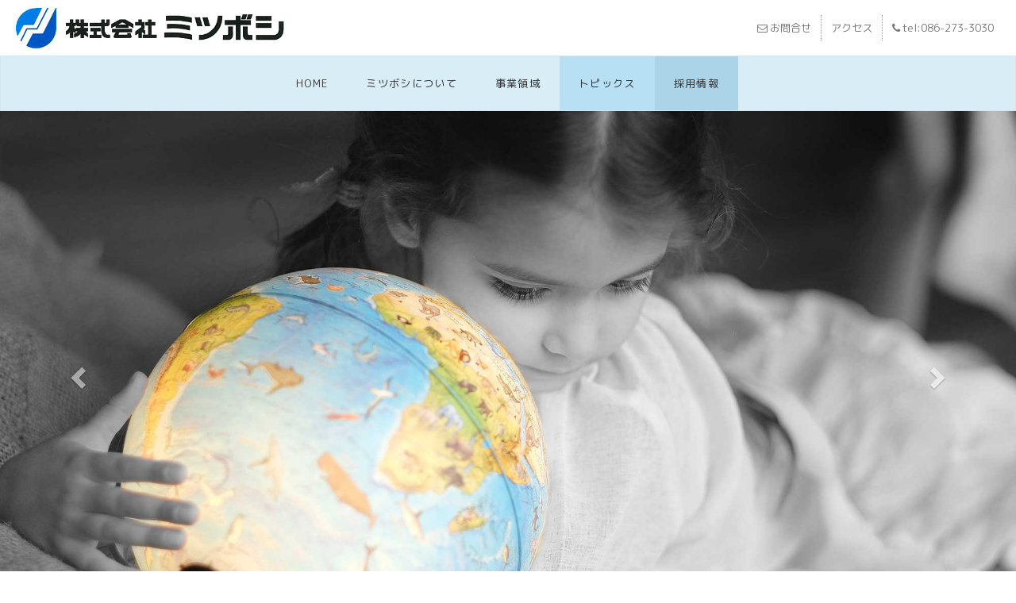

--- FILE ---
content_type: text/html; charset=UTF-8
request_url: http://www.1946mitsuboshi.co.jp/
body_size: 28202
content:
<!DOCTYPE html>
<html lang="ja">
<head>
<meta charset="UTF-8">

<meta http-equiv="X-UA-Compatible" content="IE=edge">
<meta name="viewport" content="width=device-width">

<link rel="index" href="http://www.1946mitsuboshi.co.jp/" />
<link rel="canonical" href="http://www.1946mitsuboshi.co.jp/" />

<meta name="keywords" content="株式会社ミツボシ,アパレルシステム事業,エネルギーシステム事業,ユーティリティシステム事業,アメニティシステム事業,社会インフラシステム事業">
<meta name="description" content="感性とテクノロジーで産業界に貢献する、トータルソリューション・プランナー。アパレルシステム事業、エネルギーシステム事業、ユーティリティシステム事業、アメニティシステム事業、社会インフラシステム事業">


<title>株式会社ミツボシ</title>


<!-- css -->
<link media="all" type="text/css" rel="stylesheet" href="http://www.1946mitsuboshi.co.jp/assets/css/bootstrap.min.css?1608868696" />
<link media="all" type="text/css" rel="stylesheet" href="http://www.1946mitsuboshi.co.jp/assets/css/bootstrap-theme.min.css?1608868705" />
<link media="all" type="text/css" rel="stylesheet" href="http://www.1946mitsuboshi.co.jp/assets/css/dropdowns/dropdowns-enhancement.css?1608868697" />
<link media="all" type="text/css" rel="stylesheet" href="http://www.1946mitsuboshi.co.jp/assets/css/font-awesome.min.css?1608868696" />
<link media="all" type="text/css" rel="stylesheet" href="http://www.1946mitsuboshi.co.jp/assets/css/public/default/base.css?1608868728" />
<link media="all" type="text/css" rel="stylesheet" href="http://www.1946mitsuboshi.co.jp/assets/css/jquery.fancyzoom/fancyzoom.css?1608868697" />
<link media="all" type="text/css" rel="stylesheet" href="//fonts.googleapis.com/earlyaccess/roundedmplus1c.css" />
<link media="print" type="text/css" rel="stylesheet" href="http://www.1946mitsuboshi.co.jp/assets/css/public/common/print.css?1598348827" />


<!-- js -->
<script type="text/javascript" src="http://www.1946mitsuboshi.co.jp/assets/js/jquery-2.2.4.min.js?1608868589"></script>
<script type="text/javascript" src="http://www.1946mitsuboshi.co.jp/assets/js/bootstrap.js?1608868589"></script>
<script type="text/javascript" src="http://www.1946mitsuboshi.co.jp/assets/js/dropdowns/dropdowns-enhancement.js?1608868589"></script>
<script type="text/javascript" src="http://www.1946mitsuboshi.co.jp/assets/js/jquery.fancyzoom/jquery.fancyzoom.min.js?1608868589"></script>
<script type="text/javascript" src="http://www.1946mitsuboshi.co.jp/assets/js/public/default/base.js?1608868591"></script>
<link href='http://www.1946mitsuboshi.co.jp/assets/libs/swiper-5.2.1/package/css/swiper.min.css' rel='stylesheet' />
<script src='http://www.1946mitsuboshi.co.jp/assets/libs/swiper-5.2.1/package/js/swiper.min.js'></script>
<link media="all" type="text/css" rel="stylesheet" href="http://www.1946mitsuboshi.co.jp/assets/css/public/default/swiper.css?1608868728" />
<!-- HTML5 shim and Respond.js for IE8 support of HTML5 elements and media queries -->
<!-- WARNING: Respond.js doesn't work if you view the page via file:// -->
<!--[if lt IE 9]>
<script src="https://oss.maxcdn.com/html5shiv/3.7.2/html5shiv.min.js"></script>
<script src="https://oss.maxcdn.com/respond/1.4.2/respond.min.js"></script>
<![endif]-->

<link media="all" type="text/css" rel="stylesheet" href="http://www.1946mitsuboshi.co.jp/assets/css/public/default/style.css?1609805951" />

</head>
<body class="idx-01 wf-roundedmplus1c">
<div class="navbar-fixed-top">
    

<nav class="navbar navbar-default b-rd-0">
    <div class="navbar-header">


        
        <a class="navbar-brand hidden-xs logo" href="http://www.1946mitsuboshi.co.jp/"><img title="株式会社ミツボシ" alt="株式会社ミツボシ" src="http://www.1946mitsuboshi.co.jp/uploads/config/logo/7e37eb3b07052b403b66df178843ecbd.jpg" /></a>
        <a class="navbar-brand visible-xs logo" href="http://www.1946mitsuboshi.co.jp/"><img title="株式会社ミツボシ" alt="株式会社ミツボシ" src="http://www.1946mitsuboshi.co.jp/uploads/config/logo/26843540bf9ff755de2904051379d698.jpg" /></a>
        
        
        
        
        <ul class="nav navbar-nav navbar-right no-hamburger visible-xs">
                        
            
            <li><a href="http://www.1946mitsuboshi.co.jp/inquiry" target="" title="お問合せ" class=""><i class="fa fa-envelope-o"></i></a></li>
                             
                        
                             
                        
            
            <li><a href="tel:086-273-3030" target="" title="tel:086-273-3030" class=""><i class="fa fa-phone"></i></a></li>                        
                             
        </ul>        
        
        
        
    </div><!-- /.navbar-header -->
 
    <div id="gnavi-s" class="collapse navbar-collapse">
        <ul class="nav navbar-nav navbar-right ">
            <li class="">
                <a href="http://www.1946mitsuboshi.co.jp/inquiry" target=""><i class="fa fa-envelope-o"></i>お問合せ</a>
            </li>            
            
            <li class="">
                <a href="https://goo.gl/maps/23VrPGh9cotE16Q77" target="_blank">アクセス</a>
            </li>            
            
            <li class="">
                <a href="tel:086-273-3030" target=""><i class="fa fa-phone"></i>tel:086-273-3030</a>
            </li>            
            
     
            

            
            
            

        </ul>     
    </div><!-- /#gnavi-s -->

    
</nav><!-- /.navbar navbar-default -->

<nav class="navbar navbar-inverse b-rd-0">
    <div class="navbar-header">
        <button type="button" class="navbar-toggle" data-toggle="collapse" data-target="#gnavi-m">
            <span class="sr-only">MENU</span>
            <span class="icon-bar"></span>
            <span class="icon-bar"></span>
            <span class="icon-bar"></span>
        </button>

        <div class="navbar-brand visible-xs">MENU</div>
    </div><!-- /.navbar-header -->
 
    <div id="gnavi-m" class="collapse navbar-collapse">

        
        <ul class="nav navbar-nav">
            <li class=""><a href="http://www.1946mitsuboshi.co.jp/./" target="">HOME</a></li>            
            
            <li class=""><a href="http://www.1946mitsuboshi.co.jp/org" target="">ミツボシについて</a></li>            
            
            <li class=""><a href="http://www.1946mitsuboshi.co.jp/field" target="">事業領域</a></li>            
            
            <li class=""><a href="http://www.1946mitsuboshi.co.jp/topics" target="">トピックス</a></li>            
            
            <li class=""><a href="http://www.1946mitsuboshi.co.jp/recruit" target="">採用情報</a></li>            
            
       
            
            
        </ul>
        
    </div><!-- /#gnavi-m -->
</nav><!-- /.navbar navbar-inverse -->
    
    


<script type="text/javascript">    
function showExtraMenu(menu_code){

    //メニューコードが未設定([Model_Mst_MenuBase->uri]で置換して付与)の場合は抜ける Add T2 19.08.21
    if (isUndefined(menu_code)){
        return;
    }

    (function($){ 
        
        
        if ($(window).width() < 768){
                        $('nav.navbar-inverse button.navbar-toggle').click();        
            var _fixedBox = $('#fixedBox');
            if (_fixedBox.length > 0 && _fixedBox.hasClass('fixed')){
                setTimeout(function(){
                    smoothScroll('#extra-menu-under',500,0,false);
                },250);                
            }                
        }
        
        //当該メニュー以外のExtraMenuを非表示にし、当該メニューのExtraMenuをトグル切替する
        $(':not(#extra-menu-box-upper-'+menu_code+').extra-menu-box-upper,:not(#extra-menu-box-under-'+menu_code+').extra-menu-box-under').hide();
        $('#extra-menu-box-upper-'+menu_code+',#extra-menu-box-under-'+menu_code).slideToggle('fast');             
        return;
    })(jQuery); 
}            

(function($){ 
    $(document).ready(function($){    
        extra_menu_change();
        
                $('#gnavi-m .scroll a').click(function(){
            $('html,body').animate({scrollTop: $('#fixedBox').offset().top}, 500,function(){
                //$('#gnavi-m .scroll').fadeOut('fast');
            });
            return false;
        });        

        //ExtraMenu
        $(window).resize(function(){
            extra_menu_change();
        });
        function extra_menu_change(){
            if ($(window).width() < 768){
                $('.extra-menu-box-upper .extra-menu-item-name').hide();
                $('.extra-menu-box-under .extra-menu-item-name').show();
            }else{
                $('.extra-menu-box-upper .extra-menu-item-name').show();
                $('.extra-menu-box-under .extra-menu-item-name').hide();
            }
        }

                $(document).on('click','button.navbar-toggle',function(){
                        var _fixedBox = $('#fixedBox');
            if (_fixedBox.length > 0 && _fixedBox.offset().top > 0 && !_fixedBox.hasClass('fixed')){
                $('html,body').animate({scrollTop: _fixedBox.offset().top}, 500,function(){
                    // something
                });                                            
            }
		});     
    
    });//ready()
})(jQuery); 
</script>
    
    
<div class="footprint visible-xs">
    <ul>    
        <li><a href="http://www.1946mitsuboshi.co.jp/">HOME</a></li>
    </ul>    
</div><!-- /.footprint -->


</div><!-- /.navbar-fixed-top -->
 
    
<div id="content" class="">



<div class="index-header">    
    
    <div class="slide-image">     
        <div id="carousel-index" class="carousel slide" data-ride="carousel" data-interval="4000">    
            <ol class="carousel-indicators hidden-xs ">
                <li data-target="#carousel-index" data-slide-to="0" class="active"></li>
                <li data-target="#carousel-index" data-slide-to="1" class=""></li>
                <li data-target="#carousel-index" data-slide-to="2" class=""></li>
                <li data-target="#carousel-index" data-slide-to="3" class=""></li>
            </ol>

            <div class="carousel-fade">
            <div class="carousel-inner" role="listbox">
            
                <div class="item active">
                        <img src="http://www.1946mitsuboshi.co.jp/uploads/index/slide/da07000facf29f1ca08fa5a3f328a03a.jpg" alt="" class="ex-hover" />
                        
             
                </div><!-- /.item -->
            
                <div class="item ">
                        <img src="http://www.1946mitsuboshi.co.jp/uploads/index/slide/d91bb86ba68b4356855dc8b68bda2f6c.jpg" alt="" class="ex-hover" />
                        
             
                </div><!-- /.item -->
            
                <div class="item ">
                        <img src="http://www.1946mitsuboshi.co.jp/uploads/index/slide/2374019f0bbe5208dfae0c6eab9a6227.jpg" alt="" class="ex-hover" />
                        
             
                </div><!-- /.item -->
            
                <div class="item ">
                        <img src="http://www.1946mitsuboshi.co.jp/uploads/index/slide/9f830eb457b97bb37f6c775404e055b6.jpg" alt="" class="ex-hover" />
                        
             
                </div><!-- /.item -->
            </div><!-- /.carousel-inner -->
            
            </div><!-- /.carousel-fade -->

            <a class="left carousel-control" href="#carousel-index" role="button" data-slide="prev">
                <span class="glyphicon glyphicon-chevron-left" aria-hidden="true"></span>
            </a>
            <a class="right carousel-control" href="#carousel-index" role="button" data-slide="next">
                <span class="glyphicon glyphicon-chevron-right" aria-hidden="true"></span>
            </a>
        </div>
    </div><!-- /.slide-image -->
</div><!-- /.index-header -->

<style type="text/css"> 
  
.slide-image{
    position: relative !important;
    padding: 0 !important;
}
.carousel-inner .item{
    transition-duration: 2.5s;  
}
</style>







<div class="index-message">
    <div class="container">
    <div class="item"><p>環境にも人にも優しい<br>ファシリティマネジメントをご提案<br></p></div>
    </div><!-- /.container -->
</div><!-- /.index-message -->








<div class="index-html-source">
</div><!-- /.index-html-source -->




<div class="index-fixed">
    <div class="container">
        <div class="row hidden-xs">  
            
            <div class="col-sm-3">
                <div class="item">
                    <a href="http://www.1946mitsuboshi.co.jp/field/apparel/cim/index" title="アパレル設備" target="">
                        <img src="http://www.1946mitsuboshi.co.jp/uploads/index/fixed/dd77d4058ca7fba94b7fed39d2402a34.png" class="img-responsive" />
                        
                        <div class="item-note">
                            <div class="title">アパレル設備</div>
                            <div class="item-text">ニーズが多様化するファッション・アパレル業界を救う、実需直結型生産体制の構築をご提案</div>
                        </div><!-- /.item-note -->
                        
                    </a>
                </div>   
            </div><!-- /.col -->
            
            <div class="col-sm-3">
                <div class="item">
                    <a href="http://www.1946mitsuboshi.co.jp/field/eecb/building" title="オフィス商業ビル設備" target="">
                        <img src="http://www.1946mitsuboshi.co.jp/uploads/index/fixed/660a5366d75de59c2f18d700b59f06de.png" class="img-responsive" />
                        
                        <div class="item-note">
                            <div class="title">オフィス商業ビル設備</div>
                            <div class="item-text">資産価値維持だけでなく、ビルをまるごと快適で安心に。環境に優しい空間づくりをご提案</div>
                        </div><!-- /.item-note -->
                        
                    </a>
                </div>   
            </div><!-- /.col -->
            
            <div class="col-sm-3">
                <div class="item">
                    <a href="http://www.1946mitsuboshi.co.jp/field/eecb/amenity" title="工場・物流設備" target="">
                        <img src="http://www.1946mitsuboshi.co.jp/uploads/index/fixed/723a57bc9e8a4e244a73144a3ede1d67.png" class="img-responsive" />
                        
                        <div class="item-note">
                            <div class="title">工場・物流設備</div>
                            <div class="item-text">働く人に優しく、長持ち、そして水害にも強い、快適環境機器や環境対策工法のご提案</div>
                        </div><!-- /.item-note -->
                        
                    </a>
                </div>   
            </div><!-- /.col -->
            
            <div class="col-sm-3">
                <div class="item">
                    <a href="http://www.1946mitsuboshi.co.jp/field/eecb/utility" title="ユーティリティ・食品機器設備" target="">
                        <img src="http://www.1946mitsuboshi.co.jp/uploads/index/fixed/2d0b3974396c2e6753f08de2681efe15.png" class="img-responsive" />
                        
                        <div class="item-note">
                            <div class="title">ユーティリティ・食品機器設備</div>
                            <div class="item-text">環境保全とエネルギー問題の調和を目指して、熱×水×メンテナンスが生んだ最新のシステムをご提案</div>
                        </div><!-- /.item-note -->
                        
                    </a>
                </div>   
            </div><!-- /.col -->
            
        </div><!-- /.row -->
        
        <div class="row visible-xs">  
            
            <div class="col-xs-12">
                <div class="item">
                    <a href="http://www.1946mitsuboshi.co.jp/field/apparel/cim/index" title="アパレル設備" target="">
                        <img src="http://www.1946mitsuboshi.co.jp/uploads/index/fixed/dd77d4058ca7fba94b7fed39d2402a34.png" class="img-responsive" />
                        
                        <div class="item-note">
                            <div class="title">アパレル設備</div>
                            <div class="item-text">ニーズが多様化するファッション・アパレル業界を救う、実需直結型生産体制の構築をご提案</div>
                        </div><!-- /.item-note -->
                        
                    </a>
                </div>   
            </div><!-- /.col -->
            
        </div><!-- /.row -->
        <div class="row visible-xs">  
            
            <div class="col-xs-12">
                <div class="item">
                    <a href="http://www.1946mitsuboshi.co.jp/field/eecb/building" title="オフィス商業ビル設備" target="">
                        <img src="http://www.1946mitsuboshi.co.jp/uploads/index/fixed/660a5366d75de59c2f18d700b59f06de.png" class="img-responsive" />
                        
                        <div class="item-note">
                            <div class="title">オフィス商業ビル設備</div>
                            <div class="item-text">資産価値維持だけでなく、ビルをまるごと快適で安心に。環境に優しい空間づくりをご提案</div>
                        </div><!-- /.item-note -->
                        
                    </a>
                </div>   
            </div><!-- /.col -->
            
        </div><!-- /.row -->
        <div class="row visible-xs">  
            
            <div class="col-xs-12">
                <div class="item">
                    <a href="http://www.1946mitsuboshi.co.jp/field/eecb/amenity" title="工場・物流設備" target="">
                        <img src="http://www.1946mitsuboshi.co.jp/uploads/index/fixed/723a57bc9e8a4e244a73144a3ede1d67.png" class="img-responsive" />
                        
                        <div class="item-note">
                            <div class="title">工場・物流設備</div>
                            <div class="item-text">働く人に優しく、長持ち、そして水害にも強い、快適環境機器や環境対策工法のご提案</div>
                        </div><!-- /.item-note -->
                        
                    </a>
                </div>   
            </div><!-- /.col -->
            
        </div><!-- /.row -->
        <div class="row visible-xs">  
            
            <div class="col-xs-12">
                <div class="item">
                    <a href="http://www.1946mitsuboshi.co.jp/field/eecb/utility" title="ユーティリティ・食品機器設備" target="">
                        <img src="http://www.1946mitsuboshi.co.jp/uploads/index/fixed/2d0b3974396c2e6753f08de2681efe15.png" class="img-responsive" />
                        
                        <div class="item-note">
                            <div class="title">ユーティリティ・食品機器設備</div>
                            <div class="item-text">環境保全とエネルギー問題の調和を目指して、熱×水×メンテナンスが生んだ最新のシステムをご提案</div>
                        </div><!-- /.item-note -->
                        
                    </a>
                </div>   
            </div><!-- /.col -->
            
        </div><!-- /.row -->
  
    </div><!-- /.container -->
</div><!-- /.index-fixed -->






            




















<div class="container">
    <div class="row">
        <div class="col-xs-12 col-sm-8">

            
            
            

            
        </div><!-- /.col -->
        
        <div class="col-xs-12 col-sm-4">
            
            

            
        </div><!-- /.col -->        
    </div><!-- /.row -->    
</div><!-- /.container -->




  
</div><!-- /#content -->
    

<footer class="footer footer-03">
<div class="footprint hidden-xs">
    <ul>    
        <li><a href="http://www.1946mitsuboshi.co.jp/">HOME</a></li>
    </ul>    
</div><!-- /.footprint -->
    
            
    <div class="sitemap ">
        <div class="container">
            <div class="row">

                <div class="col-sm-3">
                    <div class="information">
                        <div class="footer-logo">                
                                                </div><!-- /.footer-logo -->
    

                        <div class="footer-site-info">
                            <div class="footer-site-name">株式会社ミツボシ</div>
                        
                            <div class="footer-address">〒703-8256 岡山市中区浜1丁目9-25</div>
                            <div class="footer-contact">
                                <div>TEL：<a href="tel:086-273-3030">086-273-3030</a></div>
                                <div>FAX：086-273-1009  </div>
                            </div>
                                   
                        </div><!-- /.footer-site-info -->
                    </div><!-- /.information -->

                    <div class="footer-form">
                        <div class="footer-footer-ex hover-alpha"><a href="http://www.1946mitsuboshi.co.jp/inquiry" target=""><i class="fa fa-envelope-o"></i>お問合せ</a></div>                         
                        
                        
                    </div>

                    <div class="sns-page-link">                
                 
                    </div><!-- /.sns-page-link -->                
                
                </div><!-- /.col -->
           


                <div class="col-sm-3">
                    <dl class="">
                        <dt><a href="http://www.1946mitsuboshi.co.jp/./" target="">HOME</a></dt>  
                    </dl>                        
                    <dl class="">
                        <dt><a href="http://www.1946mitsuboshi.co.jp/org" target="">ミツボシについて</a></dt>  
                    </dl>                        
                </div><!-- /.col -->            

                <div class="col-sm-3">
                    <dl class="">
                        <dt><a href="http://www.1946mitsuboshi.co.jp/field" target="">事業領域<i class="fa fa-controll-css"></i></a></dt>  
                        <dd><a href="javascript:void(0);" target="">アパレルシステム事業</a></dd>
                        <dd class="under"><a href="http://www.1946mitsuboshi.co.jp/field/apparel/cim" target="">アパレル設備</a></dd>                    
                        <dd><a href="javascript:void(0);" target="">エネルギー・環境保全事業</a></dd>
                        <dd class="under"><a href="http://www.1946mitsuboshi.co.jp/field/eecb/building" target="">オフィス商業ビル設備</a></dd>                    
                        <dd class="under"><a href="http://www.1946mitsuboshi.co.jp/field/eecb/amenity" target="">工場・物流設備</a></dd>                    
                        <dd class="under"><a href="http://www.1946mitsuboshi.co.jp/field/eecb/utility" target="">ユーティリティ・食品機器設備</a></dd>                    
                    </dl>                        
                </div><!-- /.col -->            

                <div class="col-sm-3">
                    <dl class="">
                        <dt><a href="http://www.1946mitsuboshi.co.jp/topics" target="">トピックス</a></dt>  
                    </dl>                        
                    <dl class="">
                        <dt><a href="http://www.1946mitsuboshi.co.jp/recruit" target="">採用情報</a></dt>  
                    </dl>                        
                    <dl class="">
                        <dt><a href="http://www.1946mitsuboshi.co.jp/privacy" target="">プライバシーポリシー</a></dt>  
                    </dl>                        
                </div><!-- /.col -->            
          
            </div><!-- /.row -->
        </div><!-- /.container -->
    </div><!-- /.sitemap -->
    
    

         
    

    <div class="sitemap text-center">
                    <div class="text-muted">Copyrights 1999 © MITSUBOSHI Co.,Ltd.  All rights reserved.</div>
                     
    </div><!-- /.sitemap -->
           
    
    <div class="pagetop"><a class="top" href="#top"><img src="http://www.1946mitsuboshi.co.jp/uploads/config/totop/a0f66a17950a0d0c941e623067a7b2da.png" alt="a0f66a17950a0d0c941e623067a7b2da" /></a></div>
</footer>
    
<script type="text/javascript">
(function($) {
	$(document).ready(function($) {
                $(document).on('click','.file-ctrl-download',function(e){
            e.preventDefault();
            document.location.href = "http://www.1946mitsuboshi.co.jp/uploadfile/download?fid=" + $(this).attr('key') + '&rid=' + $(this).attr('rid');
        });         

        
        $('.carousel').carousel({
            //interval: 2000,   // html内の #carousel-index の data-interval属性で設定
            duration: 2500  // .carousel-inner .item{ transition-duration: 9.9s;} と同じ値にする事！
        });
	});//ready()
})(jQuery);
</script>
    
<script type="text/javascript">
    
(function($){ 
    $(document).ready(function($){
        
        
        //FixedMenu
        var nav = $('#fixedBox');
        var scrolled = false;
        if (nav.length > 0){    // Add T2 17.06.05
            var offset = nav.offset();
            $(window).scroll(function(){
                // Add T2 17.06.10 最初のスクロール時にオフセット取得(背景動画の描画が遅い場合など固定位置がズレるため)
                if (!scrolled){
                    offset = nav.offset();
                    scrolled = true;
                }
                if($(window).scrollTop() > offset.top) {
                    /*
                    //固定部分を除いたコンテンツの高さがウインドウより大きい場合(小さい場合、スクロールすると画面がブレるため)
                    if ($('html').height() - nav.height() > $(window).height()){
                        nav.addClass('fixed');
                    }
                    */
                    // Edit T2 19.03.08 PCサイズ以上のみ固定を付与に変更
                    //nav.addClass('fixed');
                    if ($(window).width() >= 768){
                        nav.addClass('fixed');
                    }
                }else{
                    nav.removeClass('fixed');
                }
            });  

            $(window).resize(function(){
                offset = nav.offset();
            });

        }

        function _setIndexHeaderPaddingTop(){
            
            // #fixedBoxが下端になる .index-header の padding-top を算出(.backstretch-slide-title は縦中央になるよう算出)
            var _IndexHeader_PaddingTop = round(($(window).height() - $('#fixedBox').height()) / $(window).width() * 100,4);
            var _IndexHeader_PaddingTop_BsSlideTitle = round(_IndexHeader_PaddingTop / 2.2,4);
            $('#content-h .index-header').css('padding-top',_IndexHeader_PaddingTop + '%');
            $('#content-h .backstretch-box .backstretch .backstretch-slide-title').css('padding-top',_IndexHeader_PaddingTop_BsSlideTitle + '%');
        }

    });//ready()
})(jQuery); 
   
</script>    

</body>
</html>



--- FILE ---
content_type: text/css
request_url: http://www.1946mitsuboshi.co.jp/assets/css/public/default/base.css?1608868728
body_size: 128495
content:
/*!
 * Base.css
 *   ★デザイン編集時、このCSSは編集しないこと★　
 *   ★「style.css」を利用してCSSプロパティを上書きする事★
 */

/*
 * Clearfix: contain floats
 *
 * For modern browsers
 * 1. The space content is one way to avoid an Opera bug when the
 *    `contenteditable` attribute is included anywhere else in the document.
 *    Otherwise it causes space to appear at the top and bottom of elements
 *    that receive the `clearfix` class.
 * 2. The use of `table` rather than `block` is only necessary if using
 *    `:before` to contain the top-margins of child elements.
 */
.cf:before,.cf:after,.clearfix:before,.clearfix:after {
    content: " "; /* 1 */
    display: table; /* 2 */
}
.cf:after,.clearfix:after { clear: both; }

/*
 * For IE 6/7 only
 * Include this rule to trigger hasLayout and contain floats.
 */
.cf,.clearfix { *zoom: 1; }

/* ----------------------------------------------
 * fonts  https://googlefonts.github.io/japanese/
 * ---------------------------------------------- */ 
.wf-mplus1p{ font-family: "Mplus 1p"; }
.wf-roundedmplus1c{ font-family: "Rounded Mplus 1c"; }
.wf-hannari{ font-family: "Hannari"; }
.wf-kokoro{ font-family: "Kokoro"; }
.wf-sawarabigothic{ font-family: "Sawarabi Gothic"; }
.wf-sawarabimincho{ font-family: "Sawarabi Mincho"; }
.wf-nikukyu{ font-family: "Nikukyu"; }
.wf-nicomoji{ font-family: "Nico Moji"; }
.wf-notosansjapanese{ font-family: "Noto Sans Japanese"; }


/* ----------------------------------------------
 * base
 * ---------------------------------------------- */ 

*{
    margin: 0;
    padding: 0;
}

body{ font-size: 12px; }

h1, .h1, h2, .h2, h3, .h3{
    margin-top: 10px;
    margin-bottom: 10px;
}

a img:not(.ex-hover):hover{
    filter:alpha(opacity=70);
    -moz-opacity: 0.7;
    opacity: 0.7;    
}
a img.ex-hover:hover{
    box-shadow: 0 0 8px rgba(255, 125, 25, 1);
}

img.lang{
    width: auto;
    height:18px;
    border:1px solid #ccc;
    margin-right: 3px;
}

div{ word-wrap: break-word;  /* 折り返し制御 */ }

table th,table td{ word-break: break-all;  /* 折り返し制御 */ }

ol{ margin:5px 0 5px 20px; }



/* ----------------------------------------------
 * common
 * ---------------------------------------------- */ 

/* Bootstrap 本体にあるためコメント
.hide{
    display: none;
}
*/

.color-red{ color: red; }
.txt-under-line{ text-decoration: underline; }

.al-c { text-align: center !important; }
.al-r { text-align: right !important; }
.al-l { text-align: left !important; }

.al-c-sm { text-align: center !important; }
@media (max-width: 767px) {
    .al-c-sm { text-align: left !important; }    
}
.al-c-xs { text-align: left !important; }
@media (max-width: 767px) {
    .al-c-xs { text-align: center !important; }    
}

.v-al-t{ vertical-align: top !important;}
.v-al-m{ vertical-align: middle !important;}
.v-al-b{ vertical-align: bottom !important;}

.ime-on{ ime-mode:active !important; }
.ime-off{ ime-mode:inactive !important; }
.ime-none{ ime-mode:disabled !important; }

.btn-default, .btn-primary, .btn-success, .btn-info, .btn-warning, .btn-danger{ text-shadow: none; }

.d-block{ display: block; }
.d-inline{ display: inline; }
.d-inline-block{ display: inline-block; }

.d-block-i{ display: block !important; }
.d-inline-i{ display: inline !important; }
.d-inline-block-i{ display: inline-block !important; }

.w-auto { width: auto !important; }
.w-per-10 { width: 10% !important; }
.w-per-15 { width: 15% !important; }
.w-per-20 { width: 20% !important; }
.w-per-25 { width: 25% !important; }
.w-per-30 { width: 30% !important; }
.w-per-35 { width: 35% !important; }
.w-per-40 { width: 40% !important; }
.w-per-45 { width: 45% !important; }
.w-per-49 { width: 49% !important; }
.w-per-50 { width: 50% !important; }
.w-per-60 { width: 60% !important; }
.w-per-70 { width: 70% !important; }
.w-per-75 { width: 75% !important; }
.w-per-80 { width: 80% !important; }
.w-per-85 { width: 85% !important; }
.w-per-90 { width: 90% !important; }
.w-per-93 { width: 93% !important; }
.w-per-95 { width: 95% !important; }
.w-per-99 { width: 99% !important; }
.w-per-100 { width: 100% !important; }

.w-25{ width: 25px; }
.w-30{ width: 30px; }
.w-50{ width: 50px; }
.w-55{ width: 55px; }
.w-60{ width: 60px; }
.w-65{ width: 65px; }
.w-75{ width: 75px; }
.w-80{ width: 80px; }
.w-100{ width: 100px; }
.w-110{ width: 110px; }
.w-125{ width: 125px; }
.w-150{ width: 150px; }
.w-200{ width: 200px; }
.w-250{ width: 250px; }
.w-300{ width: 300px; }
.w-350{ width: 350px; }

.w-max-25{ max-width: 25px; }
.w-max-50{ max-width: 50px; }
.w-max-100{ max-width: 100px; }
.w-max-150{ max-width: 150px; }
.w-max-200{ max-width: 200px; }
.w-max-250{ max-width: 250px; }
.w-max-300{ max-width: 300px;}
.w-max-350{ max-width: 350px;}
.w-max-400{ max-width: 400px;}

.mt0{ margin-top: 0; }
.mt5{ margin-top: 5px; }
.mt10{ margin-top: 10px; }
.mt15{ margin-top: 15px; }
.mt20{ margin-top: 20px; }
.mt25{ margin-top: 25px; }
.mt30{ margin-top: 30px; }
.mt45{ margin-top: 45px; }

.mb0{ margin-bottom: 0; }
.mb5{ margin-bottom: 5px; }
.mb7{ margin-bottom: 7px; }
.mb10{ margin-bottom: 10px; }
.mb15{ margin-bottom: 15px; }
.mb20{ margin-bottom: 20px; }
.mb25{ margin-bottom: 25px; }
.mb30{ margin-bottom: 30px; }
.mb45{ margin-bottom: 45px; }

.mt0i{ margin-top: 0 !important; }
.mt3i{ margin-top: 3px !important; }
.mt5i{ margin-top: 5px !important; }
.mt7i{ margin-top: 7px !important; }
.mt10i{ margin-top: 10px !important; }

.mb0i{ margin-bottom: 0 !important; }
.mb3i{ margin-bottom: 3px !important; }
.mb5i{ margin-bottom: 5px !important; }
.mb7i{ margin-bottom: 7px !important; }
.mb10i{ margin-bottom: 10px !important; }

.mtb0{ margin-top: 0; margin-bottom: 0; }
.mtb2{ margin-top: 2px; margin-bottom: 2px; }
.mtb3{ margin-top: 3px; margin-bottom: 3px; }
.mtb5{ margin-top: 5px; margin-bottom: 5px; }
.mtb10{ margin-top: 10px; margin-bottom: 10px; }
.mtb15{ margin-top: 15px; margin-bottom: 15px; }
.mtb20{ margin-top: 20px; margin-bottom: 20px; }
.mtb25{ margin-top: 25px; margin-bottom: 25px; }
.mtb30{ margin-top: 30px; margin-bottom: 30px; }
.mtb45{ margin-top: 45px; margin-bottom: 45px; }

.ml-3,.ml3{ margin-left: 3px; }
.ml-5,.ml5{ margin-left: 5px; }
.ml-10,.ml10{ margin-left: 10px; }
.ml15{ margin-left: 15px; }
.ml20{ margin-left: 20px; }
.ml25{ margin-left: 25px; }

.mr-3,.mr3{ margin-right: 3px; }
.mr-5,.mr5{ margin-right: 5px; }
.mr-10,.mr10{ margin-right: 10px; }
.mr15{ margin-right: 15px; }
.mr20{ margin-right: 20px; }
.mr25{ margin-right: 25px; }

.pt0{ padding-top: 0; }
.pb0{ padding-bottom: 0; }
.pl0{ padding-left: 0; }
.pr0{ padding-right: 0; }

.pt0i{ padding-top: 0 !important; }
.pb0i{ padding-bottom: 0 !important; }
.pl0i{ padding-left: 0 !important; }
.pr0i{ padding-right: 0 !important; }

.pl-5,.pl5{ padding-left: 5px; }
.pr-5,.pr5{ padding-right: 5px; }
.pl-10,.pl10{ padding-left: 10px; }
.pr-10,.pr10{ padding-right: 10px; }

.b-rd-0{ border-radius: 0; }

.b-t-none{ border-top: none !important; }
.b-b-none{ border-bottom: none !important; }
.b-l-none{ border-left: none !important; }
.b-r-none{ border-right: none !important; }

.alert-danger ul{ margin: 0 0 0 15px; }

.gutter-0 > [class*='col-'] {
    padding-right:0;
    padding-left:0;
}
.gutter-3 > [class*='col-'] {
    padding-right:3px;
    padding-left:3px;
}
.gutter-5 > [class*='col-'] {
    padding-right:5px;
    padding-left:5px;
}

.img-responsive{
    display: inline-block;
    width: 100%;    /* これを設定すると 画像サイズを超えたものは拡大する。しないと画像サイズ以上は大きくならない */
}
/*
.img-responsive-h{
    width:auto;
    max-height: 13.5vw;
}
*/

.hover-alpha:hover{
    filter:alpha(opacity=70);
    -moz-opacity: 0.7;
    opacity: 0.7;       
}

.map-link:before{
    content: "\f041";
    font-family: FontAwesome;
    margin-right:3px;
}

.box-close{
    text-align: center;
    font-size: 56px;
    cursor: pointer;
}
.box-close > span{
    font-size: 14px;
    vertical-align: 12px;
}

.fixed {
    position: fixed;
    top: 0;
    width: 100%;
    z-index: 10000;
}

html:lang(ja) .fa-font::before{
    /* Add T2 18.09.21 言語別参考
    content:"文字サイズ：";
    */
}
html:lang(en) .fa-font::before{
    /*
    content:"\f031";
    */
}

.fw-normal{ font-weight: normal; }
.fw-bold{ font-weight: bold; }

.fs-per-75{ font-size: 75%; }
.fs-per-80{ font-size: 80%; }
.fs-per-120{ font-size: 120%; }
.fs-per-125{ font-size: 125%; }
.fs-per-135{ font-size: 135%; }
.fs-per-140{ font-size: 140%; }
.fs-per-150{ font-size: 150%; }
.fs-per-175{ font-size: 175%; }
.fs-per-200{ font-size: 200%; }
@media (max-width: 767px) {
    .fs-per-125{ font-size:100%; }        
    .fs-per-135,.fs-per-140{ font-size:110%; }            
    .fs-per-150{ font-size:125%; }
    .fs-per-175,.fs-per-200{ font-size:150%; }    
}
@media (max-width: 479px) {
    .fs-per-125{ font-size:100%; }        
    .fs-per-135,.fs-per-140{ font-size:100%; }            
    .fs-per-150{ font-size:115%; }
    .fs-per-175,.fs-per-200{ font-size:125%; }    
}

.font-size-S{ font-size: 80%; }
.font-size-M{ font-size: 100%; }
.font-size-L{ font-size: 135%; }
/*
.font-size-S h1,.font-size-S h2,.font-size-S h3,.font-size-S h4,.font-size-S h5,.font-size-S h6{ font-size: 75%; }
.font-size-M h1,.font-size-M h2,.font-size-M h3,.font-size-M h4,.font-size-M h5,.font-size-M h6{ font-size: 100%; }
.font-size-L h1,.font-size-L h2,.font-size-L h3,.font-size-L h4,.font-size-L h5,.font-size-L h6{ font-size: 135%; }
*/

.w-date{ width:150px; }
.w-max-name{ max-width: 150px; }

.line-through{ text-decoration: line-through; }

.summernote-required .note-editor .note-editable{ border: 2px solid #ffc6c6; }

/* ----------------------------------------------
 * bootstrap extra 5等分のオリジナルcolumnを作成 Add T2 16.12.16
 * ---------------------------------------------- */ 
.col-xs-1-5, .col-sm-1-5, .col-md-1-5, .col-lg-1-5,
.col-xs-2-5, .col-sm-2-5, .col-md-2-5, .col-lg-2-5,
.col-xs-3-5, .col-sm-3-5, .col-md-3-5, .col-lg-3-5,
.col-xs-4-5, .col-sm-4-5, .col-md-4-5, .col-lg-4-5 {
    position: relative;
    min-height: 1px;
    padding-right: 15px;
    padding-left: 15px;
}   
.col-xs-1-5 { width: 20%; float: left; }
.col-xs-2-5 { width: 40%; float: left; }
.col-xs-3-5 { width: 60%; float: left; }
.col-xs-4-5 { width: 80%; float: left; }
@media (min-width: 768px) {
    .col-sm-1-5 { width: 20%; float: left; }
    .col-sm-2-5 { width: 40%; float: left; }
    .col-sm-3-5 { width: 60%; float: left; }
    .col-sm-4-5 { width: 80%; float: left; }
}
@media (min-width: 992px) {
    .col-md-1-5 { width: 20%; float: left; }
    .col-md-2-5 { width: 40%; float: left; }
    .col-md-3-5 { width: 60%; float: left; }
    .col-md-4-5 { width: 80%; float: left; }
}
@media (min-width: 1200px) {
    .col-lg-1-5 { width: 20%; float: left; }
    .col-lg-2-5 { width: 40%; float: left; }
    .col-lg-3-5 { width: 60%; float: left; }
    .col-lg-4-5 { width: 80%; float: left; }
}

/* ----------------------------------------------
 * .table
 * ---------------------------------------------- */ 
table > thead > tr > th,
table > tbody > tr > th{
    font-weight: normal; 
}
.table-bordered > thead > tr > th,
talbe.table-bordered > thead > tr > td{
    border-bottom-width: 1px; 
}
.table-w-auto{ width: auto; /* Add T2 19.01.06 */ } 

/* ----------------------------------------------
 * .navbar-fixed-top
 * ---------------------------------------------- */ 
.navbar-fixed-top .navbar-collapse{
    padding-left: 15px;
    padding-right: 15px;
}

/* ヘッダ固定時のみ padding-top を付与、メニュー(nav ul li)の横幅、高さ、文字数によって変わるので微調整が必要 */
.navbar-fixed-top + #content{ padding-top: 106px; }
/*
@media (min-width: 801px) and (max-width: 960px) {
	.navbar-fixed-top + #content{
		padding-top: 181px;
	}
}
@media (min-width: 768px) and (max-width: 800px) {
	.navbar-fixed-top + #content{
		padding-top: 231px;
	}
}
*/

/* xsサイズ以下は固定を解除 */
@media (max-width: 767px) {
    .navbar-fixed-top{ position: relative; }
	.navbar-fixed-top + #content{ padding-top: 0; }
    .navbar-fixed-top .navbar-collapse{ max-height: 100%; }
}



/* ----------------------------------------------
 * header
 * ---------------------------------------------- */ 
#gnavi-m .caret,
#gnavi-s .dropdown-submenu .caret,
#gnavi-s-multiple .dropdown-submenu .caret{
    display: none;
}
@media (max-width: 767px) {
    #gnavi-s .caret,
    #gnavi-m .caret,
    #gnavi-s .dropdown-submenu .caret,
    #gnavi-s-multiple .dropdown-submenu .caret{ display: inline-block; }
}
.nav.navbar-nav{
    margin-top: 0;
    margin-bottom: 0;
}

/* navbar-nav センタリング Add T2 19.04.04 */
/*
@media (min-width: 768px){
    .navbar-nav{
        margin: 0 auto;
        display: table;
        table-layout: fixed;
        float:none;
    }
}
*/

.navbar-nav > li{ font-size: 1.3em; }
.navbar-nav > li > a{ padding: 24px 10px; }
.navbar-nav > li > .google-translate-box{ padding: 21px 10px; }
.navbar-brand{ height: auto; }

.navbar-brand.logo{ padding: 6px 15px; }
.navbar-brand > img{ max-height: 56px; }
@media (max-width: 767px) {
    .navbar-nav > li > a{ padding:15px 10px; }    
    .navbar-brand.logo{ padding: 7px 15px; }    
    .navbar-brand > img{ max-height: 36px; }    
}

.navbar-nav li a i.fa{ margin-right: 3px; }
.navbar.navbar-default,.navbar.navbar-inverse{ margin-bottom: 0; }

@media (max-width: 767px) {
    .nav.no-hamburger{ text-align: right; }
    .nav.no-hamburger > li{ /* float: left; */ display: inline-block; }
    .navbar-nav.no-hamburger{ margin: 0; }
    .navbar-nav.no-hamburger > li > a{ font-size:24px; }
    .navbar-nav li a i.fa { margin-right: 0; }    
}
@media (max-width: 479px) {
    .navbar-brand.logo { /* padding: xxx; */ }
    .navbar-nav.no-hamburger > li > a{ /* padding: xxx; */ }
}

.header-menu-selected{ /* border:1px solid #fff; */ }

.footprint{
    padding:5px 15px;;
    background-color: #F7F7F7;      
}
.footprint ul{
    list-style: none;
    margin: 0;
    padding: 0;
}
.footprint ul li{
    display: inline-block;
    padding-left: 5px;
    padding-right: 5px;
}
.footprint ul li:not(:last-child):after{
    content: "\f105";
    font-family: FontAwesome;
    margin-left: 10px;    
}
.footprint ul li a{ color: #777; }

#gnavi-m .scroll a:after{
    font-family: FontAwesome;    
    content: "\f107";
    font-size: 16px;    /* これ以上だとヘッダー(nav div navbar-collapse ul navbar-nav-li)の高さに影響がでる */
}


/* ----------------------------------------------
 * .navbar-inverse
 * ---------------------------------------------- */ 
.navbar-inverse {
    background-image: linear-gradient(to bottom, #000000 0px, #24528f 100%);
	border-color:#000000;
	background-color:#2462ce;
}

.navbar-inverse .header-menu-selected{ background-color: #000; }

.navbar-inverse .navbar-brand, 
.navbar-inverse .navbar-nav > li > a{
	color:#fff;
	text-shadow:none;
}

.navbar-inverse .navbar-nav > .open > a, 
.navbar-inverse .navbar-nav > .active > a,
.navbar-inverse .navbar-nav > li > a:hover,
.navbar-inverse .navbar-nav > .open > a:focus{
    background-image: linear-gradient(to bottom, #000 0px, #000 100%);
	background-color:#000;
}
.navbar-inverse .navbar-toggle:hover,
.navbar-inverse .navbar-toggle:focus{
	background-color:#000;
}

.navbar-inverse .navbar-nav > .open > a,
.navbar-inverse .navbar-nav > .active > a{
	box-shadow:none;
}

.navbar-inverse .navbar-nav .open .dropdown-menu > li > a{ color:#333; }
.navbar-inverse .navbar-nav .open .dropdown-menu > li > a:hover,
.navbar-inverse .navbar-nav .open .dropdown-menu > li > a:focus{
	color:#333;
	background-color:#eee;
}

.navbar-inverse .navbar-toggle,
.navbar-inverse .navbar-collapse,
.navbar-inverse .navbar-form{
	border-color:#fff;
}

.navbar-inverse .navbar-nav .open .dropdown-menu{
	background-color:#fff;
}

.navbar-inverse .navbar-brand, 
.navbar-inverse .navbar-nav > li {
	font-weight:normal;
    letter-spacing: 0.1em;
    border-right: 1px solid #000;
}
.navbar-inverse .navbar-brand.logo{
    border-right: none;
}


/* ----------------------------------------------
 * dropdown
 * ---------------------------------------------- */ 
.dropdown-menu{
    font-size: inherit;
    padding: 0;
}

.dropdown-menu > li > a{ padding:15px; }

.navbar-nav .open .dropdown-menu > li > a{
    padding-top: 15px;
    padding-bottom: 15px;
}

.navbar-nav .dropdown-menu li a.link::after{    /* Add T2 18.04.28 */
    content: "\f08e";
    font-family: FontAwesome;
    position: relative;    
    margin-left: 5px;
}

.navbar-nav .dropdown-submenu > a::before{
}
@media (max-width: 767px) {
    .navbar-nav .dropdown-submenu > a::before{
        /* border で右端の▼印を描画しているのを非表示 */
        border: none; 
    }
}

/* hover で開く場合はコメント(解除) */
/*
.dropdown:hover > .dropdown-menu{
    display: block;
}
.dropdown-submenu:hover > .dropdown-menu {
    display: block;
}
*/
/* モバイルビュー以外でホバー表示 */
@media (min-width: 768px) {
    .dropdown:hover > .dropdown-menu{
        display: block;
    }
    .dropdown-submenu:hover > .dropdown-menu {
        display: block;
    }
}

/*
.dropdown-submenu {
    position: relative;
}
*/

.dropdown-submenu > .dropdown-menu {
    top: 0;
    left: 100%;
    margin-top: -1px;
    margin-left: -1px;    
}

/*
.dropdown-submenu > a:after {
    display: block;
    content: " ";
    float: right;
    width: 0;
    height: 0;
    border-color: transparent;
    border-style: solid;
    border-width: 5px 0 5px 5px;
    border-left-color: #ccc;
    margin-top: 5px;
    margin-right: -10px;
}

.dropdown-submenu:hover > a:after {
    border-left-color: #fff;
}

.dropdown-submenu.pull-left {
    float: none;
}

.dropdown-submenu.pull-left > .dropdown-menu {
    left: -100%;
    margin-left: 10px;
    -webkit-border-radius: 6px 0 6px 6px;
    -moz-border-radius: 6px 0 6px 6px;
    border-radius: 6px 0 6px 6px;
}
*/

.dropdown.font-size-list a.dropdown-toggle{
    padding-left: 15px;
    padding-right: 15px;
}
/*
.dropdown.font-size-list a.dropdown-toggle i.fa-font{
    margin-right: 5px;
}
*/

/* ----------------------------------------------
 * .extra-menu
 * ---------------------------------------------- */
.extra-menu{}
.extra-menu .extra-menu-item{ padding-left: 0; padding-right: 0; }
.extra-menu .extra-menu-item a{ color:#000; }
.extra-menu .extra-menu-item .extra-menu-item-name{ padding: 5px; }
.extra-menu .extra-menu-item .extra-menu-item-img{}


/* ----------------------------------------------
 * #menu-easy
 * ---------------------------------------------- */
#menu-easy{
    background: #000;
    color:#fff;
    padding:5px 10px;
    font-size: 120%;
}
#menu-easy ul{
    list-style: none;
    padding: 0;
    margin: 0;
}
#menu-easy ul li a{
    color:#fff;
}

#menu-easy ul li ul li a:before{
    font-family: FontAwesome;    
    margin-right: 3px;    
    content: "\f01d";
}

#menu-easy ul li a{ padding: 5px 10px; }
#menu-easy .menu-easy-pc ul li,
#menu-easy .menu-easy-pc ul li ul{
    display: inline-block;
}
#menu-easy .menu-easy-pc ul li a{ display: inline-block; }
#menu-easy .menu-easy-pc > ul > li > a:first-child{
    text-decoration: none;
    cursor: default;
}

#menu-easy .menu-easy-sp ul li a{ display: block; }
#menu-easy .menu-easy-sp ul.dropdown ul.dropdown-menu{ border-radius: 0; }
#menu-easy .menu-easy-sp ul.dropdown ul.dropdown-menu li a{ color:#000; padding:5px 10px; }
#menu-easy .menu-easy-sp ul.dropdown:hover li ul.dropdown-menu{ display: block; /* hover で開く */ }


/* ----------------------------------------------
 * backstretch
 * ---------------------------------------------- */
#content-h .backstretch-box .backstretch .backstretch-slide-title{
    text-align: center;
    color:#fff;
    font-size: 36px;
    /* padding-top: → views/public/default/index/index_bg_slide.php に記載 */
}
@media (max-width: 767px) {
    #content-h .backstretch-box .backstretch .backstretch-slide-title{
        font-size:24px;
    }
}
@media (max-width: 479px) {
    #content-h .backstretch-box .backstretch .backstretch-slide-title{
        font-size:18px;
    }
}

#content-h .backstretch-box .backstretch img {
	transition: transform 5.5s;
	-moz-transition: -moz-transform 5.5s;
	-webkit-transition: -webkit-transform 5.5s;
	transition-timing-function: linear;
	-moz-transition-timing-function: linear;
	-webkit-transition-timing-function: linear;
}

/* 1個目、4個目、7個目、10個目、13個目 の画像 の制御（上→下へ移動） */
#content-h .backstretch-box .backstretch .img0,
#content-h .backstretch-box .backstretch .img3,
#content-h .backstretch-box .backstretch .img6,
#content-h .backstretch-box .backstretch .img9,
#content-h .backstretch-box .backstretch .img12{
	transform: scale(1.2) translate3d(0, -30px, 0);
	-moz-transform: scale(1.2) translate3d(0, -30px, 0);
	-webkit-transform: scale(1.2) translate3d(0, -30px, 0);
}
#content-h .backstretch-box .backstretch .img0.active,
#content-h .backstretch-box .backstretch .img3.active,
#content-h .backstretch-box .backstretch .img6.active,
#content-h .backstretch-box .backstretch .img9.active,
#content-h .backstretch-box .backstretch .img12.active{
	transform: scale(1.2) translate3d(0, 30px, 0);
	-moz-transform: scale(1.2) translate3d(0, 30px, 0);
	-webkit-transform: scale(1.2) translate3d(0, 30px, 0);
}

/* 2個目、5個目、8個目、11個目、14個目 の画像 の制御（右→左へ移動） */
#content-h .backstretch-box .backstretch .img1,
#content-h .backstretch-box .backstretch .img4,
#content-h .backstretch-box .backstretch .img7,
#content-h .backstretch-box .backstretch .img10,
#content-h .backstretch-box .backstretch .img13{
	transform: scale(1.2) translate3d(30px, 0, 0);
	-moz-transform: scale(1.2) translate3d(30px, 0, 0);
	-webkit-transform: scale(1.2) translate3d(30px, 0, 0);
}
#content-h .backstretch-box .backstretch .img1.active,
#content-h .backstretch-box .backstretch .img4.active,
#content-h .backstretch-box .backstretch .img7.active,
#content-h .backstretch-box .backstretch .img10.active,
#content-h .backstretch-box .backstretch .img13.active{
	transform: scale(1.2) translate3d(-30px, 0, 0);
	-moz-transform: scale(1.2) translate3d(-30px, 0, 0);
	-webkit-transform: scale(1.2) translate3d(-30px, 0, 0);
}

/* 3個目、6個目、9個目、12個目、15個目 の画像 の制御（下→上へ移動） */
#content-h .backstretch-box .backstretch .img2,
#content-h .backstretch-box .backstretch .img5,
#content-h .backstretch-box .backstretch .img8,
#content-h .backstretch-box .backstretch .img11,
#content-h .backstretch-box .backstretch .img14{
	transform: scale(1.2) translate3d(0, 30px, 0);
	-moz-transform: scale(1.2) translate3d(0, 30px, 0);
	-webkit-transform: scale(1.2) translate3d(0, 30px, 0);
}
#content-h .backstretch-box .backstretch .img2.active,
#content-h .backstretch-box .backstretch .img5.active,
#content-h .backstretch-box .backstretch .img8.active,
#content-h .backstretch-box .backstretch .img11.active
#content-h .backstretch-box .backstretch .img14.active{
	transform: scale(1.2) translate3d(0, -30px, 0);
	-moz-transform: scale(1.2) translate3d(0, -30px, 0);
	-webkit-transform: scale(1.2) translate3d(0, -30px, 0);
}


/* BackStrechのタイトルに画像を設定した場合の基本CSS */
#content-h .backstretch-box .backstretch .backstretch-slide-title img{
    transition:none !important;
	-moz-transition: none !important;
	-webkit-transition: none !important;
    display: inline-block !important;
    width:146px !important;
    height:146px !important;
}

/*
#content-h .backstretch-box  li img {
	width: 100%;
}
#content-h .backstretch-box .pageIcon {
	margin-top: -37px;
	width: 7px;
	display: block;
	position: fixed;
	right: 10px;
	top: 37%;
}
#content-h .backstretch-box .pageIcon a {
	margin: 9px 0;
	width: 7px;
	height: 7px;
	display: inline-block;
	background: url(../img/common/icon24.png) no-repeat left top;
}
#content-h .backstretch-box .pageIcon .selected {
	background: url(../img/common/icon23.png) no-repeat left top;
}
*/

/* ----------------------------------------------
 * carousel-fade
 * ---------------------------------------------- */
.carousel-inner .item{
    /* 
        /views/public/common/js.php $('.carousel').carousel({duration: 9999}); と同じ値にすること
        transition-duration: 1.2s;  
    */
}

.carousel-fade .carousel-inner .item{
    -webkit-transition-property: opacity;
    -moz-transition-property: opacity;
    -o-transition-property: opacity;
    transition-property: opacity;
}

.carousel-fade .carousel-inner .item,
.carousel-fade .carousel-inner .active.left,
.carousel-fade .carousel-inner .active.right {
    opacity: 0;
}
.carousel-fade .carousel-inner .active,
.carousel-fade .carousel-inner .next.left,
.carousel-fade .carousel-inner .prev.right {
    opacity: 1;
}

.carousel-fade .carousel-inner .next,
.carousel-fade .carousel-inner .prev,
.carousel-fade .carousel-inner .active.left,
.carousel-fade .carousel-inner .active.right {
    left: 0;
    transform: translate3d(0, 0, 0);
}
.carousel-fade .carousel-control {
    z-index: 2;
}

/* ----------------------------------------------
 * carousel-contorol
 * ---------------------------------------------- */
.carousel-control.left,
.carousel-control.right{
    background-image: none;
}

/* ----------------------------------------------
 * content
 *   デザイン別のclassを利用する場合には　
 *     #content.design-a{} 
 *     #content.design-b .theme-title{} 
 *   のようにセレクタを記述すればOK
 * ---------------------------------------------- */
#content{}

#content div.line{
    /*
    margin-bottom: 10px;
    */
    margin-bottom: 0px;
    width: 100%;
}
#content div.line > span{
    display: inline-block;
    vertical-align: top;
    height: 1px;    
}
#content div.line > span.line-l{
    border-bottom: 7px solid #ccc;
    width:30%;
}
#content div.line > span.line-r{
    border-bottom: 1px solid #ccc;
    width:70%;
}
#content .page-head div.line > span.line-l {
    border-bottom: none;
   /* width: 30%;*/
}

#content .page-head div.line > span.line-r {
    border-bottom: none;
   /* width: 70%;*/
}



/* ----------------------------------------------
 * content - attach-files
 * ---------------------------------------------- */
#content .attach-files{
    margin-top: 15px;
}
#content .attach-files .attach-file{
    background-color: #eee;
    border: 1px dotted #ccc;
    padding: 5px;    
    margin-top: 5px;
    /*font-size: 16px;*/
} 
#content .attach-file .img-info{
    padding-top: 5px;
} 
#content .attach-file a:before{
    font-family: FontAwesome;    
    margin-right: 5px;    
}
#content .attach-file .file-image:before{
    content: "\f1c5";
}
#content .attach-file .file-pdf:before{
    content: "\f1c1";
}
#content .attach-file .file-movie:before{
    content: "\f1c8";
}
#content .attach-file .file-other:before{
    content: "\f016";
}



/* ----------------------------------------------
 * content - index-fixed-movie
 * ---------------------------------------------- */
#content .index-fixed-movie video.bg-video,
#content-h .index-fixed-movie video.bg-video{
    width:100%;
    display: block; /* inline-block だと下端に空白ができる */
    background-color:#000;	/* Add T2 18.05.07 */
}



/* ----------------------------------------------
 * content - index-header
 * ---------------------------------------------- */
#content .index-header,
#content-h .index-header{
    /* view/public/index/index にて背景レスポンシブを動的に計算＆制御あり */
}
#content .index-header .slide-image,
#content-h .index-header .slide-image{
    /* view/public/index/index にて背景画像が無い場合のキャンセル制御あり */
    position: absolute;
    left:0;    
    top:45%;        /* 任意 */
    padding:0 5%;   /* 任意 */
    width:100%;    
}
#content .index-header .index-slide-image-none,
#content-h .index-header .index-slide-image-none{
}
#content .index-header .slide-image .carousel,
#content-h .index-header .slide-image .carousel{
    width:100%;
    /*
    margin: 0 auto;
    */
}
#content .index-header .slide-image .carousel img,
#content-h .index-header .slide-image .carousel img{
    width:100%;    
}
#content .index-header .slide-image .carousel .carousel-caption,
#content-h .index-header .slide-image .carousel .carousel-caption{
    margin-bottom: 15px;
}
@media (max-width: 767px) {
    #content .index-header .slide-image .carousel .carousel-caption h1,
    #content-h .index-header .slide-image .carousel .carousel-caption h1{
        font-size:18px;
    }
}
@media (max-width: 479px) {
    #content .index-header .slide-image .carousel .carousel-caption,
    #content-h .index-header .slide-image .carousel .carousel-caption{
        padding-top:5px;
        padding-bottom:5px;
        margin-bottom: 0;
    }
    #content .index-header .slide-image .carousel .carousel-caption h1,
    #content-h .index-header .slide-image .carousel .carousel-caption h1{
        font-size:14px;
    }
}

/* Start Add T2 18.05.22 トップスライド画像をトリミング
        https://qiita.com/4cres/items/67724818acd2d5432334
            ※ 3:2 の比率で[height]を算出
            ※ 参考サイトの手法のままだと描画が壊れるので下記の変更あり
                [.item] 内 の position:relative を記載すると描画が壊れるため除去
                [.item img] も同様に記載を除去
*/
/* コメント解除でトリミング有効 */
/* 
@media (min-width: 768px) {        

    #content .index-header{
        background-color: #000;        
    }

    #content .index-header .slide-image,
    #content-h .index-header .slide-image{
        padding:0;
        margin: 0 auto;
        width:700px;
    }    
    #content .index-header .slide-image .carousel .carousel-inner .item{
        width:700px;
        height:469px;
        overflow:hidden;
    }
}
@media (min-width: 1200px) {        
    #content .index-header .slide-image,
    #content-h .index-header .slide-image{
        width:1000px;
    }    
    #content .index-header .slide-image .carousel .carousel-inner .item{
        width:1000px;
        height:670px;
    }    
}

@media (max-width: 767px) {        
    #content .index-header .slide-image .carousel .carousel-inner div.item{
        width:100%;
        height: 67vw; 
        overflow:hidden;
    }    
}
 */
/* 単位[vw]を採用 Ref:https://dev.classmethod.jp/ria/html5/css-length-viewport/ */
/* End Add T2 18.05.22 トップスライド画像をトリミング */




/* ----------------------------------------------
 * content - index-message
 * ---------------------------------------------- */
#content .index-message{
    background: #eee;
    padding-top:25px;
}
.idx-04 #content .index-message{
    /* padding-bottom: 35px; */
}
.idx-05 #content .index-message{
    padding-bottom: 25px;
}
#content .index-message .item{}



/* ----------------------------------------------
 * content - index-html-source
 * ---------------------------------------------- */
#content .index-html-source{}
#content .index-html-source .item{}



/* ----------------------------------------------
 * content - index-tabs [index_05]
 * ---------------------------------------------- */
#content .index-tabs{
    margin-top: 25px
}
#content .index-tabs .nav-tabs{
    border-bottom:1px solid #ccc;
    position: relative;
}
#content .index-tabs .nav-tabs > li{
	text-align:center;
	min-width:125px;
	margin-right:7px;
	margin-bottom:-1px;
}

#content .index-tabs .nav > li > a{
    padding:10px 7px;
}

@media (max-width: 479px) {
    #content .index-tabs .nav-tabs > li{
        min-width:auto;
        margin-left:0px;
        margin-right:2px;
    }
    #content .index-tabs .nav > li > a{
        padding:10px 5px;
    }
}
#content .index-tabs .nav-tabs > li > a{
	background-color:#888889;
	color:#fff;
    border-bottom: 1px solid #888889;
}
#content .index-tabs .nav-tabs > li > a:hover{
    background-color:#ccc;
    color:#333;
    border:1px solid #ccc;
    border-bottom: 1px solid #ccc;
}
#content .index-tabs .nav-tabs > li.active > a, 
#content .index-tabs .nav-tabs > li.active > a:hover, 
#content .index-tabs .nav-tabs > li.active > a:focus{
    background-color:#fff;
    color:#333;    
    border:1px solid #ccc;
    border-bottom: 1px solid #fff;
    position: relative;
    /*
    padding-right: 20px;
    */
}
/*
#content .index-tabs .nav-tabs > li.active > a:after{
    position: absolute;
    content: "\f0d7";
    font-family: FontAwesome;
    right:7px;
}
*/
@media (max-width: 479px) {
    #content .index-tabs .nav-tabs > li.active > a, 
    #content .index-tabs .nav-tabs > li.active > a:hover, 
    #content .index-tabs .nav-tabs > li.active > a:focus{
        padding-right: 5px;
    }
    #content .index-tabs .nav-tabs > li.active > a:after{
        content:"";
    }
}

#content .index-tabs .tab-content{
	padding:15px 0;
    border: none;
    position: relative;
}

/* #content .index-tabs .nav-tabs:after{} では上手くいかないのでこちらで対応 */
#content .index-tabs .tab-content:before{
    content: "List...";
    position: absolute;
    right: 0;
    top: -28px;
}
#content .index-tabs .tab-content:hover:before{
    cursor: pointer;
    filter:alpha(opacity=50);
    -moz-opacity: 0.5;
    opacity: 0.5;  	    
}
html:lang(ja) #content .index-tabs .tab-content:before{
    content: "一覧を見る";
}
@media (max-width: 479px) {
    #content .index-tabs .tab-content:before{
        content: "List";
    }        
    html:lang(ja) #content .index-tabs .tab-content:before{
        content: "一覧";
    }
}



/* ----------------------------------------------
 * content - index-fixed
 * ---------------------------------------------- */
#content .index-fixed{
    background: #eee;
    padding-top:25px;
    /*padding-bottom: 25px;*/
}
#content .index-fixed .item{
    padding-bottom: 25px;
}
#content .index-fixed .item .item-note{
    padding:10px;
    background-color: #fff;
}
#content .index-fixed .item .item-note .title{
    font-size:14px;
    padding-bottom: 5px;
}
#content .index-fixed .item .item-note .title:after{
    content: "\f054";
    font-family: FontAwesome;
    margin-left: 7px;
}
#content .index-fixed .item .item-note .item-text{
    
}

/* ----------------------------------------------
 * content - index-info / index-press / index-media
 * ---------------------------------------------- */
#content .index-info,
#content .index-press,
#content .index-media{
    margin-top:25px;
}
.idx-05 #content .index-info,
.idx-05 #content .index-press,
.idx-05 #content .index-media{
    margin-top:0;
    padding-top: 5px;
}
#content .index-info + .index-press,
#content .index-info + .index-media,
#content .index-press + .index-media{
    margin-top:0;
}

#content .index-info .item,
#content .index-press .item,
#content .index-media .item{
    margin-bottom: 5px;
    position: relative;
}    
#content .index-info .item{ border:2px solid #CC0000; }
#content .index-press .item{ border:2px solid #0000CC; }
#content .index-media .item{ border:2px solid #00CC00; }

#content .index-info .item:before,
#content .index-press .item:before,
#content .index-media .item:before{
    content: "\f105";
    font-family: FontAwesome;
    position: absolute;
    margin-top: -7px;
    top:50%;
    left: 10px;
}        
#content .index-info .item:before{ color:#CC0000; }
#content .index-press .item:before{ color: #0000CC; }
#content .index-media .item:before{ color: #00CC00; }

#content .index-info .item a,
#content .index-press .item a,
#content .index-media .item a{
    display: block;
    padding:5px 5px 5px 20px;
    color:#333;
}
#content .index-info .item a:hover{
    background: #F8E0F7;
    text-decoration: none;
}
#content .index-press .item a:hover{
    background: #CEE3F6;
    text-decoration: none;
}
#content .index-media .item a:hover{
    background: #CEE3F6;
    text-decoration: none;
}

#content .index-info .item a span.date,
#content .index-press .item a span.date,
#content .index-media .item a span.date
#content .index-info .item a span.type,
#content .index-press .item a span.type,
#content .index-media .item a span.type{
    white-space: nowrap;
}
#content .index-info .item a span.date,
#content .index-info .item a span.type,
#content .index-info .item a span.title,
#content .index-press .item a span.date,
#content .index-press .item a span.type,
#content .index-press .item a span.title,
#content .index-media .item a span.date,
#content .index-media .item a span.type,
#content .index-media .item a span.title{
    display: table-cell;
}
#content .index-info .item a span.date,
#content .index-press .item a span.date,
#content .index-media .item a span.date{
    padding-right: 10px;
    vertical-align: middle;
}
.idx-05 #content .index-info .item a span.type + span.date,
.idx-05 #content .index-press .item a span.type + span.date,
.idx-05 #content .index-media .item a span.type + span.date{   /* Add T2 18.05.02 */
    padding-left: 10px;
    padding-right: 0px;
}

#content .index-info .item a span.type,
#content .index-press .item a span.type,
#content .index-media .item a span.type{
    padding:1px 5px;
    vertical-align: middle;
    font-size: 90%;
    border-radius: 3px; /* Add T2 18.04.29 */
}
#content .index-info .item a span.type{
    background-color: #CC0000;
    color:#fff;    
}
#content .index-press .item a span.type{
    background-color: #0000CC;
    color:#fff;    
}
#content .index-media .item a span.type{
    background-color: #0000CC;
    color:#fff;    
}

#content .index-info .item a span.title,
#content .index-press .item a span.title,
#content .index-media .item a span.title{
    padding-right: 10px;    
}
.idx-05 #content .index-info .item a span.title,
.idx-05 #content .index-press .item a span.title,
.idx-05 #content .index-media .item a span.title{
    display: block;
    width: 100%;
    padding-bottom: 2px;
    padding-left: 0 !important;
    padding-right: 10px;
}   

#content .index-info .item a span.type + span.title,
#content .index-press .item a span.type + span.title,
#content .index-media .item a span.type + span.title{
    padding-left: 10px;
}

@media (max-width: 479px) {

    #content .index-info .item:before,
    #content .index-press .item:before,
    #content .index-media .item:before{
        content:"";
    }
    
    #content .index-info .item:after,
    #content .index-press .item:after,
    #content .index-media .item:after{
        content: "\f105";
        font-family: FontAwesome;
        position: absolute;
        margin-top: -9px;
        top:50%;
        right: 7px;
    }        
    #content .index-info .item:after{ color:#CC0000; }
    #content .index-press .item:after{ color: #0000CC; }    
    #content .index-media .item:after{ color: #00CC00; }        
    
    #content .index-info .item a,
    #content .index-press .item a,
    #content .index-media .item a{
        padding:10px;
    }    
    
    #content .index-info .item a span.title,
    #content .index-press .item a span.title,
    #content .index-media .item a span.title{
        display: block;
        width: 100%;
        padding-top:5px;
        padding-left: 0 !important;
        padding-right: 10px;
    }          
}



/* ----------------------------------------------
 * content - index-press-left / index-media-left
 * ---------------------------------------------- */
#content .index-press-left,
#content .index-media-left{
    margin-top: 25px;
}
#content .index-press-left .item,
#content .index-media-left .item{
    border-bottom: 1px dotted #ccc;
    margin-bottom: 15px;
    padding-bottom: 10px;    
}
#content .index-press-left .item a,
#content .index-media-left .item a{
    display: block;
    color: #333;  
}
#content .index-press-left .item a:hover,
#content .index-media-left .item a:hover{
    background: #eee;
    text-decoration: none;
}
#content .index-press-left .item a .date,
#content .index-press-left .item a .type,
#content .index-media-left .item a .date,
#content .index-media-left .item a .type{
    display: inline-block;
}
#content .index-press-left .item a .title,
#content .index-media-left .item a .title{
    display: block;
}
#content .index-press-left .item a .type,
#content .index-media-left .item a .type{
    margin-left: 5px;
    padding:1px 5px;
    background-color: #0000CC;
    color:#fff;
    font-size: 90%;
    border-radius: 3px; /* Add T2 18.04.29 */
}
#content .index-press-left .item a .date,
#content .index-media-left .item a .date{
    padding-top:5px;
}
/*
#content .index-press-left .item a .type{
    display: none;
}
*/
#content .index-press-left .item a .title,
#content .index-media-left .item a .title{
    padding-top: 5px;
    font-size: 14px;
}
#content .index-press-left .item a .date + .title,
#content .index-media-left .item a .date + .title{
    padding-top: 0;
}

/* ----------------------------------------------
 * content - index-pr
 * ---------------------------------------------- */
#content .index-pr .index-pr-image-none{
    display: block;
    background: #eee;
    text-align: center;
    padding:30% 0;
}


/* ----------------------------------------------
 * content - index-pr(idx-01/idx-03/idx-05)
 * ---------------------------------------------- */
.idx-01 #content .index-pr,
.idx-03 #content .index-pr,
.idx-05 #content .index-pr{
    padding-top:25px;
    /*padding-bottom: 25px;*/
}
.idx-01 #content .index-pr .item,
.idx-03 #content .index-pr .item,
.idx-05 #content .index-pr .item{
    padding-left: 15px;
    padding-right: 15px;
    padding-bottom: 25px;
}
.idx-01 #content .index-pr .item .title,
.idx-03 #content .index-pr .item .title,
.idx-05 #content .index-pr .item .title{
    font-size:120%;;
    padding-bottom: 5px;
    font-weight: bold;
}
.idx-01 #content .index-pr .item .title:after,
.idx-03 #content .index-pr .item .title:after,
.idx-05 #content .index-pr .item .title:after{
    content: "\f054";
    font-family: FontAwesome;
    margin-left: 7px;
}
.idx-01 #content .index-pr .item .item-text,
.idx-03 #content .index-pr .item .item-text,
.idx-05 #content .index-pr .item .item-text{
    padding-bottom: 5px;
}

@media (max-width: 239px) {
    .idx-01 #content .index-pr .col-xs-6,
    .idx-03 #content .index-pr .col-xs-6,
    .idx-05 #content .index-pr .col-xs-6{
        float: none;
        width: 100%;
    }
}


/* ----------------------------------------------
 * content - index-pr(idx-02/index-04)
 * ---------------------------------------------- */
.idx-02 #content .index-pr{
    padding-top:25px;
    background-color: #eee;
}
.idx-04 #content .index-pr{
    padding-top:25px;;
}
.idx-02 #content .index-pr .item,
.idx-04 #content .index-pr .item{
    margin-bottom: 25px;
    background-color: #fff;
}
.idx-02 #content .index-pr .item .title,
.idx-04 #content .index-pr .item .title{
    font-size:120%;
    padding: 5px;
    font-weight: bold;
}
.idx-02 #content .index-pr .item .title:before,
.idx-04 #content .index-pr .item .title:before{
    content: "\f054";
    font-family: FontAwesome;
    padding-right: 5px;
}
.idx-02 #content .index-pr .item .item-text,
.idx-04 #content .index-pr .item .item-text{
    padding: 5px;
}



/* ----------------------------------------------
 * content - index-theme / index-news / index-event / index-whatsnew
 * ---------------------------------------------- */
#content .index-theme-other{
    margin-bottom: 25px;
}

#content .index-theme,
#content .index-whatsnew,
#content .index-news,
#content .index-event{
    padding-top:5px
}

#content .index-theme .item,
#content .index-whatsnew .item,
#content .index-news .item,
#content .index-event .item{
    margin-bottom: 5px;
    position: relative;
}    
#content .index-theme .item:before,
#content .index-whatsnew .item:before,
#content .index-news .item:before,
#content .index-event .item:before{
    content: "\f105";
    font-family: FontAwesome;
    position: absolute;
    margin-top: -8px;
    top:50%;
    left: 10px;
}  

#content .index-theme .item a,
#content .index-whatsnew .item a,
#content .index-news .item a,
#content .index-event .item a{
    padding:5px 10px 5px 20px;
    color:#333;
    display: block;
}
#content .index-theme .item a:hover,
#content .index-whatsnew .item a:hover,
#content .index-news .item a:hover,
#content .index-event .item a:hover{
    background: #eee;
    text-decoration: none;
}
#content .index-theme .item a span.date,
#content .index-whatsnew .item a span.date,
#content .index-news .item a span.date,
#content .index-event .item a span.date,
#content .index-theme .item a span.type,
#content .index-whatsnew .item a span.type,
#content .index-news .item a span.type,
#content .index-event .item a span.type{
    white-space: nowrap;
}
#content .index-theme .item a span.date,
#content .index-whatsnew .item a span.date,
#content .index-news .item a span.date,
#content .index-event .item a span.date,
#content .index-theme .item a span.type,
#content .index-whatsnew .item a span.type,
#content .index-news .item a span.type,
#content .index-event .item a span.type,
#content .index-theme .item a span.title,
#content .index-whatsnew .item a span.title,
#content .index-news .item a span.title,
#content .index-event .item a span.title{
    display: table-cell;
}
#content .index-theme .item a span.date,
#content .index-whatsnew .item a span.date,
#content .index-news .item a span.date,
#content .index-event .item a span.date{
    padding-right: 10px;
    vertical-align: middle;
}
.idx-05 #content .index-theme .item a span.type + span.date,
.idx-05 #content .index-whatsnew .item a span.type + span.date,
.idx-05 #content .index-news .item a span.type + span.date,
.idx-05 #content .index-event .item a span.type + span.date{   /* Add T2 18.05.02 */
    padding-left: 10px;
    padding-right: 0px;
}

#content .index-theme .item a span.type,
#content .index-whatsnew .item a span.type,
#content .index-news .item a span.type,
#content .index-event .item a  span.type{
    padding:1px 5px;
    background-color: #cfcfcf;
    /*color:#fff;*/
    vertical-align: middle;
    font-size: 90%;
    border-radius: 3px; /* Add T2 18.04.29 */
}

#content .index-theme .item a span.title,
#content .index-whatsnew .item a span.title,
#content .index-news .item a span.title,
#content .index-event .item a span.title{
    padding-right: 10px;
}
.idx-05 #content .index-theme .item a span.title,
.idx-05 #content .index-whatsnew .item a span.title,
.idx-05 #content .index-news .item a span.title,
.idx-05 #content .index-event .item a span.title{
    display: block;
    width: 100%;
    padding-bottom:2px;
    padding-left: 0 !important;
    padding-right: 10px;
}

#content .index-theme .item a span.type + span.title,
#content .index-whatsnew .item a span.type + span.title,
#content .index-news .item a span.type + span.title,
#content .index-event .item a span.type + span.title{
    padding-left: 10px;
}

@media (min-width: 768px) { /* Add T2 18.06.08 */
    .idx-03 #content .index-theme
    .idx-03 #content .index-whatsnew,
    .idx-03 #content .index-news,
    .idx-03 #content .index-event{
        padding-top: 15px;
    }
    .idx-03 #content .index-theme > .col-sm-9,
    .idx-03 #content .index-whatsnew > .col-sm-9,
    .idx-03 #content .index-news > .col-sm-9,
    .idx-03 #content .index-event > .col-sm-9,
    .idx-03 #content .index-theme > .col-sm-10,
    .idx-03 #content .index-whatsnew > .col-sm-10,
    .idx-03 #content .index-news > .col-sm-10,
    .idx-03 #content .index-event > .col-sm-10{
        border-left: 2px dotted #ccc;
    }
}

@media (max-width: 479px) {

	#content .index-theme .item,
    #content .index-whatsnew .item,
    #content .index-news .item,
	#content .index-event .item{
		border-bottom:1px dotted #ccc;
		padding-bottom:5px;
	}    
    
    #content .index-theme .item:before,
    #content .index-whatsnew .item:before,
    #content .index-news .item:before,
    #content .index-event .item:before{
        content:"";
    }
    
    #content .index-theme .item:after,
    #content .index-whatsnew .item:after,
    #content .index-news .item:after,
    #content .index-event .item:after{
        content: "\f105";
        font-family: FontAwesome;
        position: absolute;
        margin-top: -8px;
        top:50%;
        right: 7px;
    }      
    
    #content .index-theme .item a,
    #content .index-whatsnew .item a,
    #content .index-news .item a,
    #content .index-event .item a{    
        padding:10px;
    }
    
    #content .index-theme .item a span.title,
    #content .index-whatsnew .item a span.title,
    #content .index-news .item a span.title,
    #content .index-event .item a span.title{
        display: block;
        width: 100%;
        padding-top:5px;
        padding-left: 0 !important;
        padding-right: 10px;
    }    
}


/* ----------------------------------------------
 * content - index-formex Add T2 20.01.08
 * ---------------------------------------------- */
#content .index-formex{
    padding-top:1.5em;
    padding-bottom: 1.5em;
}
/* 
    正方形でトリミング＆レスポンシブ
        https://recooord.org/css-images-trimming/

    object-fit メモ
        display: flex;              子要素をflexboxで揃える
        flex-direction: column;     子要素をflexboxにより縦方向に揃える
        justify-content: center;    子要素をflexboxにより横中央に配置する 
        align-items: center;        子要素をflexboxにより縦中央に配置する
*/
#content .index-formex .index-formex-container{}

@media (min-width: 768px) {
    #content .index-formex .index-formex-container > .row{
        margin-right: 0;
    }
}
#content .index-formex .index-formex-container > .row > .col-sm-2-5,
#content .index-formex .index-formex-container > .row > .col-sm-1-5{
    padding:0 0 15px 15px;
}
#content .index-formex .index-formex-container > .row > .col-sm-2-5.pattern-R,
#content .index-formex .index-formex-container > .row > .col-sm-1-5.pattern-R{
    float: right;
}
#content .index-formex .index-formex-container .index-formex-content{
    position: relative;
    width: 100%;
    height: 100%;
    /* 
    display: flex; 
    flex-direction: column; 
    */
    justify-content: center;
    align-items: center;    
}
#content .index-formex .index-formex-container .index-formex-content:before{
    content: "";
    display: block;
    padding-top: 100%;        
}
#content .index-formex .index-formex-container .index-formex-content img{
    position: absolute;
    width: 100%;
    height: 100%;
    top: 0;
    right: 0;
    bottom: 0;
    left: 0;
    margin: auto;
    object-fit: cover;
    z-index: 999;
}

#content .index-formex .index-formex-container .datalist-boxlist-operation{
    position: absolute;
    top:10px;
    left:10px;
    z-index: 999;
    padding:5px;
    background: #fff;
    border: 1px dotted #ddd;
    border-radius: 2px;
}

#content .index-formex .index-formex-container .index-formex-categories{
    position: absolute;
    left:10px;
    bottom: 10px;
    z-index: 999;
}
#content .index-formex .index-formex-container .index-formex-categories .index-formex-category,
#index-formex-content-dialog-container .index-formex-content-data .index-formex-categories .index-formex-category{
    background-color: #fff;
    border:2px solid #00c8de;
    border-radius: 5px;
    font-size:1.25em;
}
#content .index-formex .index-formex-container .index-formex-categories .index-formex-category:hover,
#index-formex-content-dialog-container .index-formex-content-data .index-formex-categories .index-formex-category:hover{
    background: #00c8de;
}
#content .index-formex .index-formex-container .index-formex-categories .index-formex-category a,
#index-formex-content-dialog-container .index-formex-content-data .index-formex-categories .index-formex-category a{
    color:#00c8de;
    text-decoration: none;
    padding:2.5px 5px;
}
#content .index-formex .index-formex-container .index-formex-categories .index-formex-category a:hover,
#index-formex-content-dialog-container .index-formex-content-data .index-formex-categories .index-formex-category a:hover{
    color:#fff;
}

/* ポップアップ内容は一覧では非表示 */
#content .index-formex .index-formex-container .index-formex-content-popup{
    display: none;
}

/* ポップアップ内容のダイアログ内での調整 */
#index-formex-content-dialog-container .index-formex-content-images,
#index-formex-content-dialog-container .index-formex-content-data{
    padding-top:20px;
    padding-bottom:15px;
}
#index-formex-content-dialog-container .index-formex-content-images .index-formex-content-image{
    margin-bottom: 5px;
}
#index-formex-content-dialog-container .index-formex-content-data .index-formex-content-values{
    padding-bottom: 1em;
    font-size:1.25em;
}
#index-formex-content-dialog-container .index-formex-content-data .index-formex-categories{
    border-top:1px dotted #ccc;
    padding-top:1em;
}
#index-formex-content-dialog-container #index-formex-content-none-container{
    display: table;
    width: 100%;
    height: 100%;
}
#index-formex-content-dialog-container #index-formex-content-none-message{
    text-align: center;
    font-size:1.25em;
    vertical-align: middle;
    padding-top:30%;
}

/* img zoom on hover
#content .index-formex .index-formex-container .index-formex-content img{
    transition-duration: 0.3s;
}
#content .index-formex .index-formex-container .index-formex-content img:hover{
	transform: scale(1.025);
	transition-duration: 0.3s;
}
*/

@media (max-width: 767px) {
    #content .index-formex .index-formex-container > .row{
        display: block;
    }    
    #content .index-formex .index-formex-container .col-xs-6.odd{     
        padding-left: 15px !important;
        padding-right: 7.5px !important;
    }
    #content .index-formex .index-formex-container .col-xs-6.even{     
        padding-left: 7.5px !important;
        padding-right: 15px !important;        
    }    
}


/* ----------------------------------------------
 * content - formex-datalist-boxlist - index-formex Add T2 20.01.17
 * ---------------------------------------------- */
#content #formex-datalist-boxlist .datalist-category-label,
#content #formex-datalist-boxlist .datalist-sort-label,
#content #formex-datalist-boxlist .datalist.datalist-boxlist h3{
    display: none;
}


/* ----------------------------------------------
 * content - index-movie / index-banner
 * ---------------------------------------------- */
#content .index-movie-banner{
    /*
    */
}
.idx-05 #content .index-movie{
    padding-top: 25px;
}
#content .index-movie .item,
#content .index-banner .item{
    padding-bottom: 25px;
}



/* ----------------------------------------------
 * content - page-head
 * ---------------------------------------------- */
#content .page-head{
    padding: 15px 0;
}
#content .page-head h3 {
    margin-top: 1em;
    margin-bottom: 0.5em;
    text-align: center;
    border-bottom: 3px dotted;
    padding: 0 0 1em 0;
    font-size: 2.5em;
}
@media screen and (max-width: 768px){
    #content .page-head h3 {
        margin-top: 0;
        margin-bottom: -0.5em;
        text-align: left;
        border-bottom: 2px dotted;
        padding: 0 0 0.5em 0;
        font-size: 1.8em;
        line-height: 150%;
    }
}

#content .page-head-text{
    
}
#content .page-head-image,
#content .page-head-movie{
    margin-bottom: 15px;
}
#content .page-head-movie-caption{
    text-align: center;
    padding: 3px;
    background: #eee;    
}

#content.design-e .page-head-files,
#content.design-e2 .page-head-files{
    margin-top: 10px;
}
#content.design-e .page-head-files .page-head-file .page-head-file-caption,
#content.design-e2 .page-head-files .page-head-file .page-head-file-caption,
#content.design-p .page-head-files .page-head-file .page-head-file-caption{
    display: none;
}
#content.design-e .page-head-files .ctrl-col-sm-xs,
#content.design-e2 .page-head-files .ctrl-col-sm-xs,
#content.design-p .page-head-files .ctrl-col-sm-xs{
    padding-left: 0;
    padding-right: 0;
}

#content.design-e .page-head-file a,
#content.design-e2 .page-head-file a,
#content.design-p .page-head-file a{
    display: block;
    text-align: center;
    color:#333;
}
#content.design-e .page-head-file a:hover span.page-head-file-caption,
#content.design-e2 .page-head-file a:hover span.page-head-file-caption,
#content.design-p .page-head-file a:hover span.page-head-file-caption{
    text-decoration: underline;    
}

#content.design-e .page-head-file span.page-head-file-caption,
#content.design-e2 .page-head-file span.page-head-file-caption,
#content.design-p .page-head-file span.page-head-file-caption{
    font-size: 16px;
    padding:5px 0;
    display: inline-block;
}

/* ----------------------------------------------
 * content - page-main
 * ---------------------------------------------- */
#content .page-main{
    /*
    padding: 10px 0;
    */
    padding: 0;
}
#content.design-e .page-main,
#content.design-e2 .page-main,
#content.design-f .page-main,
#content.design-p .page-main{
    padding: 0;
}

#content .page-pager{
    text-align: center;
}
#content .page-pager.page-pager-top{
    margin-bottom: 30px;
}
#content .page-pager.page-pager-bottom{
    margin-top: 30px;
    margin-bottom: 15px;
}
#content .page-pager .pagination{
    margin: 0;
    padding: 0;
}



/* ----------------------------------------------
 * content - page-main - page-login
 * ---------------------------------------------- */

#content.design-k .page-main .container.container-page-login,
#content.design-l .page-main .container.container-page-login{
    width:60%;
}
@media (max-width: 767px) {
    #content.design-k .page-main .container.container-page-login,
    #content.design-l .page-main .container.container-page-login{
        width:95%;
    }
    #content.design-k .page-main .container.container-page-login input.btn,
    #content.design-l .page-main .container.container-page-login input.btn{
        margin-top: 5px;
        width: 100%;
    }
}
#content.design-k .page-main .page-login,
#content.design-l .page-main .page-login{
    padding:15px 0;
    text-align: center;
}

#content.design-k .page-main .page-logout,
#content.design-l .page-main .page-logout{
    text-align: right;
    padding:15px 0;
}

/* ----------------------------------------------
 * content - calendar / category
 * ---------------------------------------------- */

#content.design-k .page-related,
#content.design-l .page-related{
    /*width:90%;*/
    margin-bottom: 20px;    
    text-align: center;
}
#content.design-k .page-related ul,
#content.design-l .page-related ul{
    width:50%;
    list-style: none;
    display: inline-block;
    border:1px dotted #333;
    padding-top: 15px;
    padding-bottom: 15px;
}
@media (max-width: 767px) {
    #content.design-k .page-related ul,
    #content.design-l .page-related ul{
        width:90%;
    }
}
#content.design-k .page-related ul li,
#content.design-l .page-related ul li{
    text-align: center;
}
#content.design-k .page-related ul li a,
#content.design-l .page-related ul li a{
    display: block;
    font-size:16px;
}
#content.design-k .page-related ul li a:before,
#content.design-l .page-related ul li a:before{
    content: "\f0C1";
    font-family: FontAwesome;
    padding-right: 5px;
}

#content.design-k .cal-list-note,
#content.design-l .cal-list-note{
    text-align: center;
}
#content.design-k .cal-year,
#content.design-l .cal-year{
    font-size:26px;
    text-align: center;
}
#content.design-k .cal-month,
#content.design-l .cal-month{
    font-size:18px;
    text-align: center;
    padding:10px 0;
}
#content.design-k .cal-table table{
    width:90%;
    margin-bottom: 20px;
}
#content.design-k .cal-table table thead td,
#content.design-k .cal-table table tbody td{
    text-align: center;
    font-size: 16px;
    height: 50px;
}
#content.design-k .cal-table table tbody td.today a.day,
#content.design-k .cal-table table tbody td.today span.day{
    background-color: #f073ae;
    border: 3px solid #f073ae;
    border-radius: 50%;
    color: #fff;
    display: inline-block;
    height: 32px;
    line-height: 26px;
    margin: 4px auto;
    width: 32px;    
}
#content.design-k .cal-table table tbody td.active a.day,
#content.design-k .cal-table table tbody td.active span.day{
    border: 3px solid #f073ae;
    border-radius: 50%;
    color: #f073ae;
    display: inline-block;
    height: 32px;
    line-height: 26px;
    margin: 4px auto;
    width: 32px;    
}


#content.design-l .ctg-list{
    /*width:90%;*/
    margin-bottom: 20px;    
}
#content.design-l .ctg-list ul{
    list-style: none;
}
#content.design-l .ctg-list ul li{
    text-align: center;
}
#content.design-l .ctg-list ul li a{
    display: block;
    font-size:16px;
}


#content.design-k .year-archive,
#content.design-l .year-archive{
    text-align: center;
}
#content.design-k .year-archive .year-archive-title,
#content.design-l .year-archive .year-archive-title{
    font-size: 22px;
}
#content.design-k .year-archive ul,
#content.design-l .year-archive ul{
    list-style: none;
}
#content.design-k .year-archive ul li a,
#content.design-l .year-archive ul li a{
    display: block;
    font-size:16px;
}

/* ----------------------------------------------
 * content - nav-tabs
 * ---------------------------------------------- */
#content.design-h .nav-tabs,
#content.design-h2 .nav-tabs{
	border-bottom:10px solid #009EDF;
}
#content.design-h .nav-tabs > li,
#content.design-h2 .nav-tabs > li{
	text-align:center;
    /*
	min-width:120px;
    */
	margin-left:10px;
	margin-bottom:0;
}
/*
#content.design-h .nav > li > a{
    padding:10px 4px;
}
*/
@media (min-width: 768px) {
    #content.design-h .nav-tabs > li,
    #content.design-h2 .nav-tabs > li{
        min-width:120px;
    }
}
@media (max-width: 767px) {
    #content.design-h .nav-tabs > li,
    #content.design-h2 .nav-tabs > li{
        /*
        min-width:auto;
        */
        margin-left:0px;
    }
    #content.design-h .nav > li > a,
    #content.design-h2 .nav > li > a{
        padding:10px 4px;
    }
}
#content.design-h .nav-tabs > li > a,
#content.design-h2 .nav-tabs > li > a{
	background-color:#888889;
	color:#fff;
}
#content.design-h .nav-tabs > li > a:hover,
#content.design-h2 .nav-tabs > li > a:hover{
	border-color:transparent;
	background-color:#009EDF;
}
#content.design-h .nav-tabs > li.active > a, 
#content.design-h .nav-tabs > li.active > a:hover, 
#content.design-h .nav-tabs > li.active > a:focus,
#content.design-h2 .nav-tabs > li.active > a, 
#content.design-h2 .nav-tabs > li.active > a:hover, 
#content.design-h2 .nav-tabs > li.active > a:focus{
	border-color:transparent;
	background-color:#009EDF;
}

#content.design-h .tab-content,
#content.design-h2 .tab-content{
	padding:15px 15px;
	border:1px solid #ccc;
}



/* ----------------------------------------------
 * content - page - theme
 * ---------------------------------------------- */
#content .theme-main{
    margin-bottom: 15px;
}
#content.design-e .theme-main,
#content.design-e2 .theme-main{
    margin-bottom: 0;
}
#content.design-p .theme-main{
    /* margin-bottom: 0; */
}

#content .theme-title{
    margin-bottom: 15px;
}
#content.design-c .theme-title,
#content.design-d .theme-title{
    cursor: pointer;
    border:1px solid #aaa;
    background-color: #eee;
    margin: 0;
    padding: 10px;
}
#content.design-e .theme-title,
#content.design-e2 .theme-title{
    cursor: pointer;
    background-color: #363636;
    color: #fff;
    margin: 0;
    padding: 20px;
    text-align: center;
}
#content.design-p .theme-title{
    margin: 0;
    padding: 20px;
    text-align: center;
    /* text-decoration: underline; */
}
#content.design-e .theme-title .theme-subtitle,
#content.design-e2 .theme-title .theme-subtitle{
    font-size: 18px;
    padding: 10px;
}
#content.design-p .theme-title .theme-subtitle{
    /*
    font-size: 18px;
    padding: 10px;
    */
}


#content.design-c .theme-title{
    display: table;
    width:100%;
}
#content.design-c .theme-title .theme-title-main{
    display: table-cell;
}
#content.design-c .theme-title .theme-title-date{
    display: table-cell;
    text-align: right;
    font-size:14px;
    padding-left: 15px;
    vertical-align: middle;
    white-space: nowrap;
    color:#888;
}
@media (max-width: 479px){
    #content.design-c .theme-title,
    #content.design-c .theme-title .theme-title-main,
    #content.design-c .theme-title .theme-title-date{
        display: block;
    }
    #content.design-c .theme-title .theme-title-date{
        margin-top: 5px;
        border-top:1px dotted #ccc;
        padding:10px 0 0 0;
    }    
}


#content.design-k .theme-title-date,
#content.design-l .theme-title-date{
    margin-bottom: 35px;
}

#content .theme-phrase{
    padding: 15px 0;
}
#content.design-e .theme-phrase,
#content.design-e2 .theme-phrase,
#content.design-p .theme-phrase{
    text-align: center;
}
#content.design-p .theme-phrase{
    padding-top: 0;
}

#content.design-k .theme-to-back,
#content.design-l .theme-to-back{
    margin: 15px 0 30px 0;
}
#content.design-k .theme-to-back i,
#content.design-l .theme-to-back i{
    padding-right: 5px;
}

#content .theme-attr{
    border-bottom: 1px solid #aaa;
    padding-bottom: 10px;
}


#content.design-c .unit-wrapper,
#content.design-d .unit-wrapper{
    padding:15px;;
    display: none;
    border-left:1px solid #aaa;
    border-right:1px solid #aaa;
    border-bottom:1px solid #aaa;
}
#content.design-e .unit-wrapper,
#content.design-e2 .unit-wrapper{
    display: none;    
}


/* ----------------------------------------------
 * content - page - theme - unit
 * ---------------------------------------------- */
#content .unit-main{
    margin-bottom: 15px;
    position: relative; /* Add T2 18.05.02 */
}
#content.design-f .unit-main,
#content .theme-f-dummy .unit-main{
    margin-bottom: 0;
}

#content.design-p .unit-main{
    border:1px #ccc solid;
    border-radius: 1em;
    overflow: hidden;
    transition: 0.3s;
}
#content.design-p .unit-main:hover{
    transform: scale(0.97, 0.97);
}

#content.design-p .unit-main .row{
    overflow: hidden;
    display: flex;
}
#content.design-p .unit-main:hover .row{
    
}
#content.design-p .unit-main .row .col-xs-6.col-box-left{
    padding-right: 0;
    display: flex;
}
#content.design-p .unit-main .row .col-xs-6.col-box-right{
    position: relative;
    display: flex;
}
#content.design-p .unit-main .row .col-xs-6.col-box-right a{
    text-decoration: none;
    color:#333;
}
#content.design-p .unit-main:hover .row .col-xs-6.col-box-right{
    background: #82be28;
    color: #fff;    
}
#content.design-p .unit-main:hover .row .col-xs-6.col-box-right a{
    color: #fff;    
    text-decoration: none;
}
#content.design-p .unit-main:hover .row .col-xs-6.col-box-right:before{
    content: "";
    position: absolute;
    top: 50%;
    left: 0%;
    margin-top: -15px;
    margin-left: -30px;
    border: 15px solid transparent;
    border-right: 15px solid #82be28;
}

#content .unit-box{}
#content.design-f .unit-box,
#content .theme-f-dummy .unit-box{
    background-color: #eee;
    padding: 20px 10px 10px 10px;
}
#content.design-e2 .unit-box{
    padding: 10px;    
    background-color: #eee;
}
#content.design-p .unit-box{
    padding-top:15px;
    padding-right: 30px;
    /* padding-bottom:15px; */
    
    /* 低い方(=画像)に合わせる https://qiita.com/yuumuJS/items/912b0c3fad299bbd18aa */
    position: absolute;
    height: 100%;
    overflow-y:hidden;
}

#content .unit-title{
}
#content.design-e .unit-title{
    background-color: #363636;
    color: #fff;
    padding: 10px;
}
#content.design-e2 .unit-title{
    font-size: 14px;
    font-weight: bold;
    padding: 0px;
}
#content.design-f .unit-title,
#content .theme-f-dummy .unit-title{
    font-weight: bold;
    font-size:14px;
}

#content.design-p .unit-title{
    font-weight: bold;
    font-size:14px;
}

#content .unit-text{
    padding: 10px 0;
}
#content .unit-text ul, 
#content .unit-text ol {
    margin: 5px 0 5px 40px;
}

#content.design-e2 .unit-text,
#content.design-f .unit-text,
#content .theme-f-dummy .unit-text{
    padding: 10px 0 0 0;
}

#content.design-g .unit-note{
    border-top: 1px dotted #ccc;
    padding-top: 15px;
    padding-bottom: 15px;
}

#content .unit-image,
#content .unit-movie{
    margin-bottom: 15px;
    position: relative; /* Add T2 18.05.02 */
}
#content.design-e2 .unit-image,
#content.design-f .unit-image,
#content.design-p .unit-image,
#content .theme-f-dummy .unit-image{
    margin-bottom: 0;
    position: relative;
}
#content.design-f .unit-image .unit-category,
#content .theme-f-dummy .unit-image .unit-category{
    background-color: #363636;
    color:#fff;
    padding: 5px 7px;
    position: absolute;
    bottom:-14px;
    left: 0;    
    width:65%;
}

#content.design-f .unit-image-none,
#content .theme-f-dummy .unit-image-none{
    display: block;
    background: #eee;
    text-align: center;
    padding:30% 0;
}

@media (min-width: 768px) {
    /* Start Add T2 19.02.27 デザインFの各テーマ(ユニット)の高さを統一 → flexboxを孫まで設定 */
    #content.design-f .page-main .row,
    #content.design-f .page-main .row .col-xs-12.col-sm-4{
        display:flex;
    }
    #content.design-f .page-main .row .col-xs-12.col-sm-4 .theme-main{
        background-color: #eee;
    }
    /* End Add T2 19.02.27 */

    /* Start Add T2 19.04.11 デザインE2の各ユニットの高さを統一 → flexboxを孫まで設定 */
    #content.design-e2 .page-main .row,
    #content.design-e2 .page-main .row .col-xs-12.col-sm-4{
        display:flex;
    }
    #content.design-e2 .page-main .row .col-xs-12.col-sm-4 .unit-main{
        background-color: #eee;
    }
    /* End Add T2 19.04.11 */
}

@media (min-width: 768px) and (max-width: 1199px) {
    #content.design-p .unit-title,
    #content.design-p .unit-text{
        font-size: 0.7em;    
    }
}

/* Edit T2 18.05.02 below
#content.design-g .unit-image-zoom:before,
#content.design-h2 .unit-image-zoom:before{
    position: absolute;
    top:5px;
    left:25px;
    content: "\f055";
    font-family: FontAwesome;
    color:#fff;
    font-size: 16px;
}
*/
#content .unit-image-zoom:before{
    position: absolute;
    top:5px;
    /*
    left:15px;
    */
    left:25px;
    content: "\f055";
    font-family: FontAwesome;
    color:#fff;
    font-size: 24px;
}
#content.design-g .unit-image-zoom:before,
#content.design-h2 .unit-image-zoom:before{
    left:25px;
}
#content.design-g .unit-image > .unit-image-zoom:before{
    left:15px;
}

@media (min-width: 1200px) {
	#content.design-h .unit-main .unit-text{
		min-height:300px;
	}
	#content.design-h2 .unit-main .unit-text{
		min-height:200px;
	}    
}
@media (min-width: 1000px) and (max-width: 1199px) {
	#content.design-h .unit-main .unit-text{
		min-height:350px;
	}
	#content.design-h2 .unit-main .unit-text{
		min-height:225px;
	}    
}
@media (min-width: 768px) and (max-width: 999px) {
	#content.design-h .unit-main .unit-text{
		min-height:400px;
	}
	#content.design-h2 .unit-main .unit-text{
		min-height:250px;
	}    
}
@media (min-width: 480px) and (max-width: 767px) {
	#content.design-h .unit-main .unit-text{
		min-height:250px;
	}
	#content.design-h2 .unit-main .unit-text{
		min-height:175px;
	}    
}
@media (max-width: 479px) {
	#content.design-h .unit-main .unit-text{
		min-height:450px;
	}
	#content.design-h2 .unit-main .unit-text{
		min-height:275px;
	}    
}

#content.design-h2 .unit-text .map-link:before{
    
}
#content.design-h2 .unit-text .map-link{
    font-size: 90%;
}

#content .unit-movie-caption{
    text-align: center;
    padding: 3px;
    background: #eee;
}

#content .unit-related{
    border: 1px solid #ccc;
}
#content .unit-related > span{
    /*
    display: inline-block;
    */
    display: table-cell;
    padding: 10px;    
    vertical-align: middle;
}
#content .unit-related-label{
    background-color: #eee;
    width:25%;
    border-right: 1px solid #ccc;
}
#content.design-e .unit-related-label{
    color: #fff;
    background-color: #363636;
}
#content .unit-related-label:after{
    content: "\f105";
    font-family: FontAwesome;
    margin-left: 5px;
}
#content .unit-related-link{
    width:75%;
}
@media (max-width: 767px) {
    #content .unit-related-label{
        width: 30px;
    }
	#content .unit-related-link{
	    width:auto;
        font-size:85%;
	}    
	#content .unit-related > span.unit-related-link{
        padding:10px 5px;
	}    
    #content .unit-related-label:after{
        content:"";
        margin-left: 0;
    }    
}
#content.design-g .unit-main .unit-related,
#content.design-h .unit-main .unit-related,
#content.design-h2 .unit-main .unit-related{
    margin-bottom: 5px;
}




/* ----------------------------------------------
 * content - page-search
 * ---------------------------------------------- */
#content .page-search{
    padding: 10px;
}
#content .page-search dl{
}
#content .page-search dl dt{
    margin: 5px 0;
    padding: 5px 0;
    border-bottom: solid 2px #ddd;
    text-align: center;
    font-size:14px;
}
#content .page-search dl dd{
    padding: 5px;
    /*
    margin-left: 20px;
    border-bottom: solid 1px #ddd;
    */
}



/* ----------------------------------------------
 * content - page-submenu
 * ---------------------------------------------- */
#content .page-submenu{
    padding: 10px;
}
#content .page-submenu dl{
}
#content .page-submenu dl dt{
    margin: 5px 0;
    padding: 5px 0;
    border-bottom: solid 2px #ddd;
    text-align: center;
    font-size:14px;
}
#content .page-submenu dl dd{
    padding: 5px;
    margin-left: 20px;
    border-bottom: solid 1px #ddd;
}
#content .page-submenu dl dd.current{
    background-color: #eee;
}
#content .page-submenu dl dd a{
    margin-left: 10px;
    position: relative;
}
#content .page-submenu dl dd a:before{
    content: "\f0da";
    font-family: FontAwesome;
    position: absolute;
    left:-10px
}
#content .page-submenu dl dd a.link:after{
    content: "\f08e";
    font-family: FontAwesome;
    position: relative;    
    margin-left: 5px;
}
#content .page-submenu dl dd.under{
    padding: 5px;
    margin-left: 40px;
}

#content .page-submenu .page-submenu-date{
    /*
    margin-left: 10px;
    */
    display: block;
    text-align: right;
    color:#888;
}

/* ----------------------------------------------
 * content - page-sublist
 * ---------------------------------------------- */
#content .page-sublist{
    padding: 10px;
}
#content .page-sublist .page-sublist-title{
    margin: 5px 0;
    padding: 5px 0;
    border-bottom: solid 2px #ddd;
    text-align: center;
    font-size:14px;
    font-weight: bold;
}
#content .page-sublist dl{
}
#content .page-sublist dl dt{
    margin-left: 25px;
    padding: 0 0 5px 0;
    font-weight: normal;
}
#content .page-sublist dl dt a{
    margin-left: 10px;
    position: relative;
}
#content .page-sublist dl dt a:before{
    content: "\f0da";
    font-family: FontAwesome;
    position: absolute;
    left:-10px
}
#content .page-sublist dl dd{
    display: none;
    padding: 0 0 5px 5px;
    margin-left: 40px;
    border-bottom: solid 1px #ddd;
}
#content .page-sublist dl dd div{
    padding:2px 3px;
}
#content .page-sublist dl dd div.current{
    background-color: #eee;
}
#content .page-sublist dl dd a{

}



/* ----------------------------------------------
 * footer
 * ---------------------------------------------- */
.footer {
    padding: 0;
    width: 100%;
    /* ここを有効にした場合、下記　@media (max-width: 767px){} でフッター固定を解除する
    position: absolute;
    bottom: 0;    
    height: auto;  
    */
}
/*
@media (max-width: 767px) {
    .footer {
        position: relative;
        bottom:auto;
        height: auto;          
    }
}
*/

.footer > .footprint{
    /*
    padding: 15px 0;
    */
    background-color: #f7f7f7;  
}
.footer > .sitemap{  
    padding: 15px 0;
    background-color: #eee;
}
.footer > .information{
    padding: 15px 0;
    background-color: #F7F7F7;
}
.footer > .shortcut-menu{
    padding: 15px 0;
    background-color: #dfdfdf;
}
.footer > .information-bottom{
    padding: 15px 0;
    background-color: #eee;
}

.footer > .container {
    padding:15px;
}
.footer .container .text-muted {
    /*
    margin: 20px 0;
    */
}

.footer .container dl{
    padding: 0 5px;
    margin: 0 0 15px 0;
}
.footer .container dl dt{
    padding: 5px 5px 5px 0;
    border-bottom: solid 1px #ddd;
}
.footer .container dl dd{
    padding: 5px;
    margin-left: 15px;
}
.footer .container dl dd.under{
    padding: 5px;
    margin-left: 30px;
}

.footer .container .footer-logo{
}
.footer .container .footer-site-info{
}
.footer .container .footer-message{
    padding-bottom: 25px;
}

.footer .pagetop {
    position: fixed;    
    bottom: 35px;
    right: 0;
    display: none;  /* Add T2 17.12.11 初期は非表示。スクロールすると表示[assets/css/public/default/base.js] */
    z-index: 999;   /* Add T2 17.12.15 */
}    
.footer .pagetop img{
    max-width:100px;
    max-height:100px;
    width: auto;
}

.footer a i.fa{
    margin-right: 5px;
}
.footer .footer-site-name{
    font-size: 1.5em;
    margin-bottom: 0.2em;
}
.footer .footer-address{}
.footer .footer-contact{}

@media (min-width: 768px) {
    .footer .sitemap dl dd,
    .footer .shortcut-menu dl dd{        
        display: block !important;
    }
}
@media (max-width: 767px) {
    .footer .container .footer-logo,
    .footer .container .footer-site-info,
    .footer .container .footer-message{
        padding-bottom: 10px;
    }    
    .footer .container .text-muted {
        text-align: center;
    }    

    
    .footer .container dl {
        margin: 0;
        padding: 0;
    }    
    .footer .container dl dt {
        border-bottom: 1px dotted #aaa;
        padding: 0;
        margin: 0;
    }    

  
    .footer .sitemap,
    .footer .shortcut-menu{
        /* display: none; */
    }    
    .footer .sitemap dl dd,
    .footer .shortcut-menu dl dd{        
        display: none;
        padding: 0;
        border-bottom: 1px dotted #aaa;
    }
    .footer .sitemap dl dt a,
    .footer .sitemap dl dd a,
    .footer .shortcut-menu dl dt a,
    .footer .shortcut-menu dl dd a{    
        display: block;
        padding:10px 10px;
        text-decoration: none;
    }
    .footer .sitemap dl dt a:hover,
    .footer .sitemap dl dd a:hover,
    .footer .shortcut-menu dl dt a:hover,
    .footer .shortcut-menu dl dd a:hover{    
        text-decoration: none;
        background-color: #fff;
    }    
    .footer .sitemap dl dt a > i.fa.fa-controll-css:before,
    .footer .shortcut-menu dl dt a > i.fa.fa-controll-css:before{    
        content: "\f078";
        margin-left:3px;        
        margin-right: 0;
        font-size: 1.2em;
        vertical-align: 0px;
    }    
}

.footer.footer-03{}

.footer.footer-03 .footer-contact{
    margin-top: 15px;
}
.footer.footer-03 .footer-form{
    margin-top: 15px;
    text-align: center;
}
.footer.footer-03 .footer-form .footer-footer-ex{
    background: #1877f2;
    border-radius: 4px;    
    margin-bottom: 15px;
}
.footer.footer-03 .footer-form .footer-footer-ex a{
    display: block;
    padding:0.75em;
    text-align: center;
    color:#fff;
    font-size:1.25em;
    text-decoration: none;
}
@media (min-width: 400px) and (max-width:767px) {
    .footer.footer-03 .footer-form .footer-footer-ex{
        display: inline-block;
        width:57.5%;
    }
}


/* ----------------------------------------------
 * form
 * ---------------------------------------------- */ 

/* this is OK too
input:required
input[required]
input[required="required"]

input:disabled
input[disabled]
input[disabled="disabled"]
*/

input:required,
select:required,
textarea:required{
    background-color: #fae6e6;
    border:1px solid #ffc6c6;
}
input[type="radio"]:required,
input[type="checkbox"]:required{
    /* cannot use border or background */
    /* outline: 1px solid #ffc6c6; */
}

/* radio : https://cultureacademia.jp/webcreate/303/  */ 
/*
input[type="radio"],
input[type="checkbox"]{
    vertical-align: -2px;
}

input[type="radio"] + label,
input[type="checkbox"] + label{
    margin-left: 3px;
    margin-bottom: 0;
    padding:2px 3px;
    font-weight: normal;
    font-size: 15px;
}

input[type="radio"]:checked + label,
input[type="checkbox"]:checked + label{
    background-color: #FFBF00;
}
*/
#content:not(.form-ex) input[type="radio"]{ display: none; }
#content:not(.form-ex) input[type="radio"] + label{
    padding-left: 20px;
    position:relative;
    margin-right: 5px;
    margin-bottom: 0;
    font-weight: normal;
    font-size: 13px;
    cursor: pointer;
}
#content:not(.form-ex) input[type="radio"] + label.radio-large{ padding-left: 30px; }
#content:not(.form-ex) input[type="radio"] + label::before{
    box-sizing: content-box;    
    content: "";
    display: block;
    position: absolute;
    top: 2px;
    left: 0;
    width: 15px;
    height: 15px;
    border: 1px solid #999;
    border-radius: 50%;
    background-color: #fff;
}
#content:not(.form-ex) input[type="radio"] + label.radio-large::before{ top: -3px; width: 24px; height: 24px; }
#content:not(.form-ex) input[type="radio"]:checked + label{ color: #FF8000; font-weight: bold; }
#content:not(.form-ex) input[type="radio"]:checked + label::after{
    box-sizing: content-box;    
    content: "";
    display: block;
    position: absolute;
    top: 5px;
    left: 3px;
    width: 11px;
    height: 11px;
    background: #FF8000;
    border-radius: 50%;
}
#content:not(.form-ex) input[type="radio"]:checked + label.radio-large::after{
    top: 1px;
    left: 4px;
    width: 18px;
    height: 18px;
    background: #FF8000;
    border-radius: 50%;
}

/* checkbox : https://cultureacademia.jp/webcreate/303/  */
#content:not(.form-ex) input[type="checkbox"]{ display: none; }
#content:not(.form-ex) input[type="checkbox"] + label{
    padding-left: 20px;
    position:relative;
    margin-right: 5px;
    margin-bottom: 0;
    font-weight: normal;
    font-size: 13px;
    cursor: pointer;
}
#content:not(.form-ex) input[type="checkbox"] + label.checkbox-large{ padding-left: 30px; }
#content:not(.form-ex) input[type="checkbox"] + label::before{
    content: "";
    display: block;
    position: absolute;
    top: 3px;
    left: 0;
    width: 15px;
    height: 15px;
    border: 1px solid #999;
    border-radius: 4px;
    background-color: #fff;
}
#content:not(.form-ex) input[type="checkbox"] + label.checkbox-large::before{ top: -3px; width: 24px; height: 24px; }
#content:not(.form-ex) input[type="checkbox"]:checked  + label{ color: #FF8000; font-weight: bold; }
#content:not(.form-ex) input[type="checkbox"]:checked  + label::after{
    content: "";
    display: block;
    position: absolute;
    top: -1px;
    left: 5px;
    width: 7px;
    height: 14px;
    transform: rotate(40deg);
    border-bottom: 3px solid #FF8000;
    border-right: 3px solid #FF8000;
}
#content:not(.form-ex) input[type="checkbox"]:checked  + label.checkbox-large::after{
    top: -2px;
    left: 7px;
    width: 10px;
    height: 17px;
}


input[type="range"]{ vertical-align: middle; }

.form-control[disabled], 
.form-control[readonly], 
fieldset[disabled] .form-control {
    border: 1px solid #ccc;
    background-color: #ccc;
}

select.form-control{
    padding-left: 4px;
    padding-right: 4px;
}
select.form-control option{
    /*
    padding:2px 12px;
    */
    padding:2px 4px;
}

.form-group{
    /*
    margin-bottom: 25px;
    */
    margin-bottom: 10px;
}

.form-item{  
}
.form-item .form-group > label{
    padding: 5px 7px;
    background-color: #eee;
    border-radius: 3px;
    /*
    margin-right: 15px;
    */
    margin-right: 7px;
}
.form-item .form-group > label.d-block-i{
    margin-right: 0px;
}
.form-item .form-group > label:after{
    /* content:"：" */
}

.form-item .form-group .explanation{
    font-size:80%;
}

.form-enquete .form-group label span.any{
    display: none;
}

.form-button{
    text-align: center;
    margin-bottom: 25px;
}

.form-item .form-group > span{
    /*
    margin-right: 16px;
    */
    margin-right: 8px;
    margin-bottom: 8px
}

.form-item .form-group > span:nth-last-of-type(1){
    margin-right: 0;
}
.form-item .form-group .block-radio span{
    display: block;
    padding-top:7px;
    padding-bottom:7px;
}

.form-item label span.need,
.form-item label span.any{
    font-weight: normal;
    margin-left: 5px;
    color:#fff;    
    padding:2px 3px;
}
.form-item label span.need{
    /*
    background: #FF4D4D;
    */
    background: #DF0101;
}
.form-item label span.any{
    /*
    background: #59AFFF;
    */
    background: #2E9AFE;
}

.form-item .form-group-box{
    border:1px #ccc solid;
    border-radius: 3px;
    /*
    margin-bottom: 15px;
    */
    margin-bottom: 10px;
}
.form-item .form-group-box-title{
    border-left: 7px solid #ccc;
    padding:5px 10px;
    font-weight: bold;
    /*
    font-size:1.5em;
    */
    font-size:1.2em;
}
.form-item .form-group-box-title span{
    font-size:12px;
    font-weight: normal;
    margin-left:10px;
}
.form-item .form-group-box-body{
    /*
    padding:15px 20px 5px 20px;
    */
    padding:10px 10px 0px 10px;
}


.form-item .form-group .form-inline{
    display: inline-block;
}
.form-item .col-sm-6 .form-group .form-inline .w-max-name{
    max-width: 125px;
}
@media (max-width: 767px) {
    .form-item .form-group .form-inline{
        display: block;
    }        
    .form-item .form-group .form-inline .w-max-name,
    .form-item .col-sm-6 .form-group .form-inline .w-max-name{
        display: inline-block;
        max-width: 48%;
    }
}

.form-item .item-list{
    margin-bottom: 5px;
}
.form-item .item-list tr:first-child {
    border-top: 1px dotted #999;
}
.form-item .item-list tr {
    border-bottom: 1px dotted #999;
}
.form-item .item-list tr td{
    padding:10px 10px;
    font-size: 15px;
}
.form-item .item-list tr td:first-child{
    padding-left: 0;
}
@media (min-width: 1000px) and (max-width: 1200px) {
	.form-item .item-list tr td{
		padding:10px 5px;
	}
}
@media (min-width: 768px) and (max-width: 999px) {
	.form-item .item-list tr td{
		padding:10px 0px;
	}
}

@media (max-width: 767px) {
    .form-item .item-list{}
    .form-item .item-list tr {
        border-bottom: none;
    }    
    .form-item .item-list tr.ctrl-item-narrow{
        border-bottom: 1px dotted #999;
    }
    .form-item .item-list tr td{
        padding-left:8px;
        padding-right:8px;
        padding-bottom: 2px;
    }
    .form-item .item-list tr.ctrl-item-narrow td{
        padding-top:0;
    }
}
@media (max-width: 479px) {
    .form-item .item-list{}
    .form-item .item-list tr td{
        padding-left:3px;
        padding-right:3px;
    }
}

tr.ctrl-item-narrow td span{
    display: inline-block;
    padding-left:3px;
    padding-right:3px;
    padding-bottom: 10px;
}

.form-item .line-through,
.form-item .ctrl-price-first,
.form-item .ctrl-price-sale{
    color:#DF0101;
}

button.ctrl-copy-to-delivery,
button.ctrl-clear-delivery{
    margin-top: 5px;
}


.form-sentence{
    padding: 0 0 25px 0;
}
.form-sentence.form-sentence-head{
    padding: 25px 0 0 0; 
}
.form-ex .form-sentence.form-sentence-head{
    padding: 0 0 25px 0; 
}

.form-sentence.form-sentence-top{
    padding: 25px 0 25px 0;
	line-height:190%;       
}

.form-sentence.form-sentence-top + .form-sentence.form-sentence-top{
    /*
    padding: 0 0 25px 0;
    */
    padding: 0 0 0 2em;
    border-left: 5px solid #ccc;
    margin-bottom: 2em;    
}

.form-sentence.form-sentence-top.form-sentence-highlight{
    font-size:1.3em;
}
.form-sentence.form-sentence-top.form-sentence-highlight > div {
    position: relative;
    padding: 3px 3px 3px 35px;
    font-size:1.1em;
    border-radius: 16px;
}
.form-sentence.form-sentence-top.form-sentence-highlight > div.member-normal{
    color: #3c763d;
    background-color: #dff0d8;
    border-color: #d6e9c6;
}
.form-sentence.form-sentence-top.form-sentence-highlight > div.member-corporation{
    color: #8a6d3b;
    background-color: #fcf8e3;
    border-color: #faebcc;
}
.form-sentence.form-sentence-top.form-sentence-highlight > div:before {
    font-family: FontAwesome;
    content: "\f138";
    display: inline-block;
    line-height: 30px;
    position: absolute;
    padding: 0em;
    color: white;
    width: 30px;
    text-align: center;
    height: 30px;
    line-height: 30px;
    left: 0;
    top: 50%;
    -webkit-transform: translateY(-50%);
    transform: translateY(-50%);
    border-radius: 50%;
    box-shadow: 1px 1px 2px rgba(0, 0, 0, 0.29);
}
.form-sentence.form-sentence-top.form-sentence-highlight > div.member-normal:before {
    background-color: #5cb85c;
}
.form-sentence.form-sentence-top.form-sentence-highlight > div.member-corporation:before{
    background-color: #f0ad4e;
}
.form-sentence.form-sentence-top.form-sentence-highlight > div.icon-fa-right:before{
    content: "\f138";
}
.form-sentence.form-sentence-top.form-sentence-highlight > div.icon-fa-under:before{
    content: "\f13a";
}



.form-sentence.form-sentence-bottom{
    padding: 25px 0 25px 0;
}

.form-box-gray{
    padding:10px;
    background: #eee;
    font-size:16px;
    line-height: 1.5em;
}

.private-law-confirm{
    padding:7px 0;
}

.form-control{}
.input-sm, .form-group-sm .form-control{
    padding:5px 5px;
}



/* ----------------------------------------------
 * org-info
 * ---------------------------------------------- */ 

.org-info table th{
    width:30%;
    white-space: nowrap;
}
.org-info table td{
    width:70%;
}
.org-info .org-title{
    font-weight: bold;
    padding: 8px;
    background-color: #F9F9F9;
    border-top: 1px solid #ddd;
    border-bottom: 1px solid #ddd;
}

.org-info .org-name{
    font-size: 110%;
}
.org-info .org-address,
.org-info .org-tel,
.org-info .org-fax,
.org-info .org-address,
.org-info .org-map,
.org-info .org-map-image{
    margin-left: 1em;
}
.org-info .org-map-image img{
    margin-top:5px;
    max-width: 50%;
}

.org-info .org-head{}

.org-info .org-branch{
    margin-top: 25px;
}

.org-info .org-note{
    padding:10px;
}


/* ----------------------------------------------
 * sns
 * ---------------------------------------------- */ 

.sns-page-link{
    padding: 5px 0;
    background-color: #f7f7f7;
    border-top:1px dotted #ddd;
}

.sns-page-link .sns-item{
    display: table-cell;
    vertical-align: middle;
    padding-right: 10px;
}
.sns-page-link .sns-item.sns-follow{
    display: none;
}
.sns-page-link .sns-item.sns-facebook .fb_iframe_widget span{
    vertical-align: middle !important;  /* ズレ調整 */
}

.sns-page-share{
    padding-bottom: 15px;
}
.sns-page-share .sns-item{
    display: table-cell;
    vertical-align: middle;
    padding-right: 10px;
}
.sns-page-share .sns-item.sns-twitter iframe{
    display: block !important;  /* ズレ調整 */
}

.footer-03 .sns-page-link{
    background-color: inherit;
    border: none;
    margin-top: 15px;
    margin-bottom: 15px;
}
.footer-03 .sns-page-link .fb-like{
    display: none;
}


/* ----------------------------------------------
 * .fixed-and-scroll-hide
 * ---------------------------------------------- */ 
@media (max-width: 767px) {
	.fixed-and-scroll-hide{
		position:fixed;
		top:70px;
		left:0px;
        
		width:100%;
		height:auto;
		text-align:center;

        padding:40px 0;
	}
    .fixed-and-scroll-hide img.mc-logo-fixed{
        display: inline-block;
    }
    
	.fixed-and-scroll-hide + #content{
		background-color:#fff;
		position:relative;
		margin-top:296px;
	}
    
    .fixed-and-scroll-hide + #content + footer{
		background-color:#fff;
		position:relative;        
    }
}


/* ----------------------------------------------
 * .menu-collapsed
 * ---------------------------------------------- */ 
.menu-collapsed {
	transition: all .25s;
	position: fixed;
	top: 0px;
	left: 0px;
	height: 70px;
	width: 70px;
	z-index: 100;
	cursor: pointer;
}

.menu-collapsed .menu-bar:hover{
    filter:alpha(opacity=70);
    -moz-opacity: 0.7;
    opacity: 0.7;  	
}

.menu-collapsed .menu-bar{
	z-index:999;
	position:fixed;
	top:0;
	left:0;
	width:70px;
	height:70px;
}

.menu-collapsed ul {
	transition: all 0s;
	position: fixed;
	left: -9000px;
	list-style:none;
	margin:0;
	padding:0;
}
.menu-collapsed a{
	color:transparent;
}

.menu-collapsed .str{
	position: fixed;
	left: 8px;
	top: 42px;
	width:54px;
	text-align:center;
	font-weight:bold;
}

.menu-collapsed .b-a,
.menu-collapsed .bar,
.menu-collapsed .bar:before,
.menu-collapsed .bar:after{
	transition: all .25s;	/* cross */
	content: "";
	position: absolute;
	left: 0;
	height: 3px;
	width: 30px;
	border-radius: 15px;
	background-color:#333;
}


.menu-collapsed .bar {
	position: fixed;
	left: 19px;
	top: 25px;
}
.menu-collapsed .bar:before {
	top: -10px;
}
.menu-collapsed .bar:after {
	top: 10px;
}


/* ----------------------------------------------
 * .menu-expanded
 * ---------------------------------------------- */ 
.b-a-expanded,
.menu-expanded .bar:before,
.menu-expanded .bar:after{
	transition: all .25s;	/* cross */
	top: -0px;
}

.menu-expanded {
	transition: all .25s;
	text-align: center;
/*
	line-height: 100px;
*/
	height: 100%;
	width: 100%;
	border-radius: 0px;
	top: 0;
	left: 0;
	background-color: rgba(0, 0, 0, 0.85) !important;
}
.menu-expanded ul {
	transition: all 0s;
	position: relative;
	left: 0;
	z-index: 200;
}

/*
.menu-expanded .str{
	left:-9000px;
}
*/

.menu-expanded a {
	transition: all .15s;
	text-decoration: none;
	font-size: 2em;
	color: #fff;
	display: block;
	padding:15px 0;
}
.menu-expanded ul li ul li a{
	padding:10px 0;
	font-size:1.25em;
}
.menu-expanded ul li ul li ul li a{
	padding:10px 0;
	font-size:1.0em;
}
@media (max-width: 479px) {
    .menu-expanded a {
        font-size: 1.5em;
        padding:10px 0;
    }
    .menu-expanded ul li ul li a{
        padding:7.5px 0;
        font-size:1.25em;
    }
    .menu-expanded ul li ul li ul li a{
        padding:5px 0;
        font-size:1.0em;
    }
}

.menu-expanded a.mc-menu-selected{
    
}
.menu-expanded a:hover {
	background-color: rgba(255, 255, 255, 0.8);
	transition: all .15s;
	letter-spacing: 2px;
	color: #333;
	border: 1px solid rgba(255, 255, 255, 0.15);
}
.menu-expanded .bar {
	background-color: transparent;
	transition: all .25s;

}
.menu-expanded .bar:before,
.menu-expanded .bar:after{
	background-color: #fff;
}
.menu-expanded .bar:before {
	transform: rotate(45deg);
}
.menu-expanded .bar:after {
	transform: rotate(-45deg);
}

.menu-expanded ul li a.mc-has-child + ul{
	display:none;
	background-color: rgba(80, 80, 80, 0.75);
}
.menu-expanded ul li a.mc-has-child + ul li a.mc-has-child + ul{
	background-color: rgba(100, 100, 100, 0.75);
}

.menu-expanded ul li a.mc-has-child:after{
    content: "\f0d7";
    font-family: FontAwesome;
    margin-left:7px;
}


/* ----------------------------------------------
 * .menu-collapsed.reverse
 * ---------------------------------------------- */ 
.menu-collapsed.reverse{
	background-color:#000;
}
.menu-collapsed.reverse .str{
	color:#fff;
}
.menu-collapsed.reverse .b-a,
.menu-collapsed.reverse .bar,
.menu-collapsed.reverse .bar:before,
.menu-collapsed.reverse .bar:after{
	background-color:#fff;
}

.menu-expanded.reverse .bar{
	background-color: transparent;
}




/* ----------------------------------------------
 * .menu-btn-fixed
 * ---------------------------------------------- */ 

.menu-btn-fixed a:hover{
    filter:alpha(opacity=90);
    -moz-opacity: 0.9;
    opacity: 0.9;
}

.menu-btn-fixed a.mb-hide{
    display:none;
}
.menu-btn-fixed a.mb-home{
    background-color:#DA81F5;
}
.menu-btn-fixed a.mb-inquiry{
    background-color:#D3A58B;
}
.menu-btn-fixed a.mb-facebook{
    background-color:#4267B2;
}
.menu-btn-fixed a.mb-twitter{
    background-color:#76BDF1;
}
.menu-btn-fixed a.mb-instagram{
    background-color:#C83B5B;
}
.menu-btn-fixed a.mb-language{
    background-color:#F7D358;
}
.menu-btn-fixed a.mb-fontsize{
    background-color:#86B404;
}

@media (min-width: 768px) and (max-width: 1300px) {
	.menu-btn-fixed + #content .container{
		padding-left:75px;
	}
}

@media (min-width: 768px) {
    .menu-btn-fixed a{
        position: fixed;
        top: 70px;
        left: 0px;
        height: 50px;
        width: 70px;
        z-index: 99;
        color:#fff;
        text-align:center;
        line-height:50px;
        font-size:26px;
        text-decoration:none;
    }

    /* this is NG
    .menu-btn-fixed a:nth-child(n){
        top: calc(70px * n);
    }
    */
    .menu-btn-fixed a:nth-child(1){
        top: 70px;
    }
    .menu-btn-fixed a:nth-child(2){
        top: 120px;
    }
    .menu-btn-fixed a:nth-child(3){
        top: 170px;
    }
    .menu-btn-fixed a:nth-child(4){
        top: 220px;
    }
    .menu-btn-fixed a:nth-child(5){
        top: 270px;
    }
    .menu-btn-fixed a:nth-child(6){
        top: 320px;
    }
    .menu-btn-fixed a:nth-child(7){
        top: 370px;
    }
    .menu-btn-fixed a:nth-child(8){
        top: 420px;
    }

    .menu-btn-fixed a.mb-language img{
        width:28px;
        vertical-align: 0;
        border:1px dotted #aaa;
    }
}

@media (max-width: 767px) {
    .menu-btn-fixed{
        position: fixed;
        top: 0px;
        left: 70px;
        height: 70px;
        width: 100%;
        z-index: 99;
        text-align:left;
        line-height:70px;
        font-size:36px;
        background-color:#fff;
    }
    
    .menu-btn-fixed + #content{    
        margin-top: 70px;
    }

    .menu-btn-fixed a{
        position: relative;
        color:#fff;
        display:inline-block;
        width:calc((100% - 70px) / 7);
        width:-webkit-calc((100% - 70px) / 7);
        width:-moz-calc((100% - 70px) / 7);
        text-align:center;
        text-decoration:none;
    }

    .menu-btn-fixed a.mb-language img{
        width:40px;
        vertical-align: 0;
        border:1px dotted #aaa;
    }
}

@media (max-width: 479px) {
	.menu-btn-fixed{
		font-size:24px;
	}
	.menu-btn-fixed a.mb-language img{
		width:24px;
	}
}



/* ----------------------------------------------
 * .stepBar 
 *   http://chaika.hatenablog.com/entry/2015/03/06/034059
 *   https://kishiken.com/sample/bootstrap/bootstrap-step-wizard-4
 * ---------------------------------------------- */ 
.stepBar {
    position: relative;
    list-style: none;
    margin: 0 0 1em;
    padding: 0;
    text-align: center;
    width: 100%;
    overflow: hidden;
    *zoom: 1;
}
.form-ex .stepBar{
    margin-top: 2em;
}

.stepBar *{ line-height:15px !important;	/* Add T2 18.05.07 */ }
.stepBar .step {
    position: relative;
    float: left;
    display: inline-block;
    /*
    padding: 5px 40px 5px 20px;    
    */
    padding: 5px 30px 5px 10px;    
    background-color: #eee;
    -moz-box-sizing: border-box;
    -webkit-box-sizing: border-box;
    box-sizing: border-box;
}
.stepBar .step:before, .stepBar .step:after {
    position: absolute;
    left: -15px;
    display: block;
    content: '';
    background-color: #eee;
    border-left: 4px solid #FFF;
    width: 20px;
    height: 20px;
}
.stepBar .step:after {
    top: 0;
    -moz-transform: skew(30deg);
    -ms-transform: skew(30deg);
    -webkit-transform: skew(30deg);
    transform: skew(30deg);
}
.stepBar .step:before {
    bottom: 0;
    -moz-transform: skew(-30deg);
    -ms-transform: skew(-30deg);
    -webkit-transform: skew(-30deg);
    transform: skew(-30deg);
}
.stepBar .step:first-child {
    -moz-border-radius-topleft: 4px;
    -webkit-border-top-left-radius: 4px;
    border-top-left-radius: 4px;
    -moz-border-radius-bottomleft: 4px;
    -webkit-border-bottom-left-radius: 4px;
    border-bottom-left-radius: 4px;
}
.stepBar .step:first-child:before, .stepBar .step:first-child:after { content: none; }
.stepBar .step:last-child {
    -moz-border-radius-topright: 4px;
    -webkit-border-top-right-radius: 4px;
    border-top-right-radius: 4px;
    -moz-border-radius-bottomright: 4px;
    -webkit-border-bottom-right-radius: 4px;
    border-bottom-right-radius: 4px;
}
.stepBar .step.current {
    color: #FFF;
    background-color: #26bfa1;
}
.stepBar .step.current:before, .stepBar .step.current:after { background-color: #26bfa1; }
.stepBar.step2 .step { width: 50%; }
.stepBar.step3 .step { width: 33.3%; }
.stepBar.step4 .step { width: 25%; }
.stepBar.step5 .step { width: 20%; }
.stepBar.step6 .step { width: 16.6%; }
.stepBar.step7 .step { width: 14.2%; }
.stepBar.step8 .step { width: 12.5%; }

/* Add 18.07.31 T2 */
.stepBar .step span.step-name,
.stepBar .step span.step-no{
    display: block;
}

@media (min-width: 480px) {
    /* C/O 18.07.31 T2
    .stepBar .step span.step-no{
        display: block;
    }
    */
}

@media (min-width: 768px) {
    .stepBar .step span.step-full{ display: inline; } 
    .stepBar .step span.step-short{ display: none; }     
}
@media (max-width: 767px) {
    .stepBar .step span.step-full{ display: none; } 
    .stepBar .step span.step-short{ display: inline; }     
}
/* C/O 18.07.31 T2
@media (max-width: 479px) {
    .stepBar .step {
        line-height: 40px !important;
        padding: 0 15px 0 0;
    }
    .stepBar .step span.step-no{
        display: none;;
    } 
}
*/

@media (max-width: 999px) { .stepBar .step span.step-name{ font-size:90%; } }
@media (max-width: 479px) { .stepBar .step span.step-name{ font-size:70%; } }
@media (max-width: 359px) { .stepBar .step span.step-name{ font-size:60%; } }

/* ----------------------------------------------
 * jQuery-ui
 * ---------------------------------------------- */ 
.ui-widget{ /*font-family: sans-serif !important; */ }
.ui-datepicker select.ui-datepicker-month,
.ui-datepicker select.ui-datepicker-year{
    width: auto !important;
    margin: 0 3px !important;
    color:#333 !important;
}    
.ui-datepicker-calendar thead th:nth-child(6) { color: #00F !important; }
.ui-datepicker-calendar thead th:nth-child(7) { color: #F00 !important; }     
.ui-datepicker-calendar tbody td:nth-child(6) a.ui-state-default{ color: #00F !important; }
.ui-datepicker-calendar tbody td:nth-child(7) a.ui-state-default { color: #F00 !important; }
img.ui-datepicker-trigger{
    width: 20px !important;
    vertical-align: -0.3em;
}

.ui-menu .ui-menu-item a{ font-size: 13px; }
/* jQuery-ui end */


/* ----------------------------------------------
 * Uploaded File
 * ---------------------------------------------- */ 
.file-info-box{ margin-left: 20px; }
.file-info{ float: left; margin: 0 15px 0 0; }

/*
.file-info a > .file-info-name{
    display: none;
}
*/

.file-info > .text-center.hidden-print{ display: none; /* ファイル操作部分も非表示(削除は別途必要かも？) */ }
.form-confirm iframe.ajax-upload-box{ display: none; }

#content.chargepage .file-info > .text-center.hidden-print{ display: block; }
#content.chargepage .file-info .file-ctrl-rename,
#content.chargepage .file-info .file-ctrl-resort{
    /*
    display: none;
    */
}

/* ----------------------------------------------
 * Common
 * ---------------------------------------------- */ 
.paragraph-title{
    padding-top:5px;
    padding-bottom:7px;
    padding-left: 7px;
    border-left: solid 7px #ccc;
    font-size:150%;
    margin-top: 7px;
    margin-bottom: 7px;    
}
@media (max-width: 767px) {
    .paragraph-title{ font-size:125%; }
}
.paragraph-body{}

/* ----------------------------------------------
 * Evnets (.event-content)
 * ---------------------------------------------- */ 

/* --- .page-head --- */
.event-content .page-head h1.page-head-text-title{
    text-align: center;
    font-size: 38px;
}
.event-content .page-head h3.page-head-text-subtitle{
    text-align: center;
    font-size: 18px;
    color: #888;
}
.event-content .page-head .block-border{ border-top:2px dotted #ccc; }

.event-content table thead th,
.member-content table thead th{
    white-space: nowrap;
}

@media (max-width: 999px) {
    .event-content .page-head.fs-adjust .page-head-text-title{ font-size:28px; }    
    .event-content .page-head.fs-adjust .page-head-text-subtitle{ font-size:24px; }
}
@media (max-width: 767px) {
    .event-content .page-head.fs-adjust .page-head-text-title{ font-size:24px; }        
    .event-content .page-head.fs-adjust .page-head-text-subtitle{ font-size:20px; }            
}
@media (max-width: 479px) {
    .event-content .page-head.fs-adjust .page-head-text-title{ font-size:20px; text-align: left; }        
    .event-content .page-head.fs-adjust .page-head-text-subtitle{ font-size:16px; }            
}


/* --- .page-main --- */
.event-content .page-main{}
.event-content .page-main .page-text{
    margin-top: 15px;
    margin-bottom: 15px;
}
.event-content .page-main .page-buttons{
    text-align: center;
    margin-top: 10px;
    margin-bottom: 10px;
    padding-top: 15px;
    padding-bottom: 15px;
    border-top:2px dotted #ccc;
    border-bottom:2px dotted #ccc;
}


/* --- .capacity --- */
.event-content .capacity-exist{}
.event-content .capacity-none{ color: #f00; }


/* --- .class-category and fc-event --- */
.event-content .class-category{
    display: inline-block;
    padding:2px 6px;
    border-radius:4px;
}
.fc-event.event-item{
    background-color:#eee;
}
.option-event-category{}

.event-content .class-category-diningtable,
.fc-event.event-category-diningtable,
.option-event-category-diningtable{
    background-color:#f4edb0;
}
.event-content .class-category-life,
.fc-event.event-category-life,
.option-event-category-life{
    background-color:#e5cabe;
}
.event-content .class-category-modesty,
.fc-event.event-category-modesty,
.option-event-category-modesty{
    background-color:#d4e5bc;
}
.event-content .class-category-improve,
.fc-event.event-category-improve,
.option-event-category-improve{
    background-color:#d3ceed;
}
.event-content .class-category-body,
.fc-event.event-category-body,
.option-event-category-body{
    background-color:#cce4e5;
}


/* --- .charge-info --- */
.event-content .charge-info .charge-belongs-name{
    padding-left: 20px;
    position: relative;
}
.event-content .charge-info .charge-belongs-name::before{
    border: 6px solid #aad88f;
    border-radius: 6px;
    content: "";
    display: inline;
    height: 4em;
    position: absolute;
    top:0;
    left: 0px;    
}
.event-content .charge-info .charge-belongs{
    margin-top: 0px;
    margin-bottom: 5px;    
}
.event-content .charge-info .charge-name{
    margin-top: 0px;
    margin-bottom: 20px;    
}
.event-content .charge-info .charge-name .charge-kana{
    font-size:16px;
    font-weight: normal;
    vertical-align: 2px;
}
@media (max-width: 479px) {
    .event-content .charge-info .charge-name{
        font-size:20px;
    }
    .event-content .charge-info .charge-name .charge-kana{
        font-size:14px;
    }    
}
.event-content .charge-info .charge-position{
    padding-top:5px;
    padding-bottom:7px;
    padding-left: 7px;
    border-left: solid 7px #ccc;
}
.event-content .charge-info .charge-event table thead th{
    background-color: #f9f9f9;
}


/* --- .charge-info-list --- */
.event-content .charge-info-list .unit-main{
    padding-bottom: 5px;
    margin-bottom:40px !important;
    /*
    border-bottom: dotted 1px #ccc;
    */
}
.event-content .charge-info-list .unit-image{
    text-align: center;
}
.event-content .charge-info-list .charge-position{
    
}
.event-content .charge-info-list .charge-belongs{
    font-size: 80%;
}
.event-content .charge-info-list .charge-pre-lesson{
    
}
.event-content .charge-info-list .charge-pre-lesson .icon-pre-lesson:after{
    content: '＜プレレッスン開催中＞';
    margin-left: 5px;
    color:#e76363;
}

/*
.event-content .charge-info-list .unit-text{
    min-height: 100px !important;
}
@media (max-width: 999px) {
    .event-content .charge-info-list .unit-text{
        min-height: 125px !important;
    }
}
@media (max-width: 767px) {
    .event-content .charge-info-list .unit-text{
        min-height: 100px !important;
    }
}
@media (max-width: 479px) {
    .event-content .charge-info-list .unit-text{
        min-height: 150px !important;
    }
}
*/
.event-content .charge-info-list .unit-text{
    min-height: none !important;
    min-height: auto !important;
}
/*
.event-content .charge-info-list .unit-image{
    min-height: 16vw;
}
*/
.event-content .charge-info-list .img-responsive.img-responsive-h{
    width:auto;
    max-height: 13.5vw;    
}
@media (max-width: 1599px) {
    .event-content .charge-info-list .img-responsive.img-responsive-h{
        max-height: 16vw;
    }    
}
@media (max-width: 1279px) {
    .event-content .charge-info-list .img-responsive.img-responsive-h{
        max-height: 18vw;
    }    
}
@media (max-width: 1199px) {
    .event-content .charge-info-list .img-responsive.img-responsive-h{
        max-height: 17vw;
    }    
}
@media (max-width: 999px) {
    .event-content .charge-info-list .img-responsive.img-responsive-h{
        max-height: 16vw;
    }    
}
@media (max-width: 767px) {
    .event-content .charge-info-list .img-responsive.img-responsive-h{
        max-height: 40vw;
    }    
}
@media (max-width: 479px) {
    .event-content .charge-info-list .img-responsive.img-responsive-h{
        max-height: 35vw;
    }    
}


/* --- .event-info --- */
.event-content .event-info .event-memo{
    background-color: #ffffcb !important;
}
.event-content .event-info .event-fee-member{
    background-color: #F7BE81 !important;
}
.event-content .event-info .event-fee-member th{
    font-weight: bold;
}
.event-content .event-info .event-fee-member td{}
.event-content .event-info .event-fee-member td a{
    color:skyblue;
}
.event-content .event-info .event-paragraph-title{}
.event-content .event-info .unit-buttons{
    text-align: center;
    margin-top: 25px;
    margin-bottom: 25px;
}
.event-content .event-info .event-charge,
.event-content .event-info .event-charge-position,
.event-content .event-info .event-category{
    font-size: 120%;
}
.event-content .event-info .event-charge-position,
.event-content .event-info .event-category{
    margin-top:7px;
}
.event-content .event-info .event-text{
    padding:15px 0;
}
.event-content .event-info table:not(.table-striped) th {
    background-color: #f9f9f9;
}
.event-content .event-info .event-body table th {
    white-space: nowrap;
    width:140px;
}
@media (max-width: 767px) {
    .event-content .event-info .event-body table th {
        width:90px;
    }
}
.event-content .event-info .event-body table th.dt-date,
.event-content .event-info .event-body table td.dt-time{
    font-size:1.2em;
    font-weight:bold;
}
.event-content .event-info .event-body table th.dt-date{
    width:200px;
}
.event-content .event-info .event-body table th.dt-date div.dt-time-sp{
    display: none;
}
.event-content .event-info .event-body table td.dt-time{
    width:120px;
}
.event-content .event-info .event-body table td.dt-note {
    min-width:100px;
}
@media (max-width: 999px) {
    .event-content .event-info .event-body table th.dt-date,
    .event-content .event-info .event-body table td.dt-time{
        font-size:1.0em;
        font-weight:normal;
    }
    .event-content .event-info .event-body table th.dt-date{
        width:150px;
    }    
    .event-content .event-info .event-body table td.dt-time{
        display: none;
    }    
    .event-content .event-info .event-body table th.dt-date div.dt-time-sp{
        display: block;
    }    
}


.event-content .event-info .tr-total td{
    background-color: #ffffcb !important;
    font-weight: bold;
    font-size:120%;
}

.event-content .event-info .event-image .img-responsive{
    width:100%;
    height:350px;
    object-fit: cover;
    /*
    object-position: 0 0; 左上
    object-position: '指定なし'; 中央
    object-position: 100% 100%; 右下
    object-position: 0 100%; 左下
    */
}

.event-content .event-info .discount-name{
    font-weight: bold;
    /*
    color:#f073ae;
    */
    color: #FA58F4;
}
.event-content .event-info .discount-name:before,
.event-content .event-info .discount-name:after{
    content:'★';
    color: #FA58F4;
}
.event-content .event-info .discount-name:before{
    padding-right: 1px;    
}
.event-content .event-info .discount-name:after{
    padding-left: 1px;    
}

.event-content .event-info .discount-info{
    color:#B40404;
    font-size:125%;
    line-height: 1.2em;
}

.event-content .event-info .checkbox-admission{
    margin: 10px 0;
    padding:10px 15px;
    background-color: #eee;
    border-radius: 4px;
    display: inline-block;
    position: relative;
}
.event-content .event-info .checkbox-admission:after{
    position: absolute;
    border: 14px solid transparent;
    border-top-color: #eee;
    border-bottom-width: 0;
    
    content: "";
    display: block;
    left: 42%;
    bottom: -14px;
    width: 0;    
}
.event-content .event-info .checkbox-admission label.checkbox-large{
    font-size: 24px;
}
.event-content .event-info .checkbox-admission label.checkbox-large:before,
.event-content .event-info .checkbox-admission label.checkbox-large:after{
    top:5px;
}

.event-content .event-info .apply_limit_date{ color:#B40404; }
.event-content .event-info .apply_limit_date span{ margin-right: 3px; }

/* --- .event-info-list --- */
.event-content .event-info-list .hit-info{
    margin-bottom: 25px;
}
.event-content .event-info-list .hit-info .hit-info-count{
    font-size: 150%;
}
.event-content .event-info-list .hit-info .hit-info-pagination{}

@media (min-width: 768px) {
    /* flexboxを孫まで適用するのがベターだが IE でバグる... */
    .event-content .event-info-list .row.list-box{  
        display: -webkit-box; /*Android4.3*/
        display: -moz-box;    /*Firefox21*/
        display: -ms-flexbox; /*IE10*/
        display: -webkit-flex; /*PC-Safari,iOS8.4*/
        display: flex;
    }
    /*
    .event-content .event-info-list .unit-text.evt-inf{
        min-height: 20vw;
    }
    */
}
/*
@media (min-width: 1000px) {
    .event-content .event-info-list .unit-text.evt-inf{
        min-height: 12.5vw;
    }
}
@media (min-width: 1280px) {
    .event-content .event-info-list .unit-text.evt-inf{
        min-height: 10.5vw;
    }
}
@media (min-width: 1600px) {
    .event-content .event-info-list .unit-text.evt-inf{
        min-height: 7.5vw;
    }
}
*/
.event-content .event-info-list .row.list-box .col-sm-4{
    margin-bottom: 35px !important;    
}
.event-content .event-info-list .theme-main{
    border-top: 2px dotted #ccc !important;
    padding: 0px 10px;
}

.event-content .event-info-list .unit-title{
    font-weight: bold;
    font-size: 130%;
    /*
    color:#009EDF;
    */
    color:#b38474;
    vertical-align: middle;
    display: table-cell;    /* [table-cell]にすると[margin]は無効となるので[padding]で調整 */
    padding:10px 0;
}
@media (min-width: 768px) {
    .event-content .event-info-list .unit-title{
        height: 3em;
        vertical-align: middle;
        display: table-cell;    
    }
}
@media (max-width: 767px) {
    .event-content .event-info-list .unit-title{
        height: auto;
    }
}
.event-content .event-info-list .unit-note{
    /*
    border-top: 1px dotted #ddd !important;
    */
    border-top: none !important;
    padding-top: 10px !important;
    padding-bottom: 0px !important;
}
.event-content .event-info-list .unit-text.evt-inf{
    border-bottom: 1px dotted #ddd !important;
    margin-bottom: 10px;
}
.event-content .event-info-list .search-condition{
    margin-bottom: 25px;
}

.event-content .event-info-list .event-charge-position{
    text-align: left;
    padding:10px 0;
    margin-bottom: 10px;
    font-size: 110%;
}

.event-content .event-info-list .evt-inf-pr{
    color:#e76363;
}

.event-content .event-info-list .unit-image{
    text-align: center;
}

.event-content .event-info-list .event-image .img-responsive.img-responsive-h{
    width:100%;
    height:250px;
    object-fit: cover;
}
@media (max-width: 999px) {
    .event-content .event-info-list .event-image .img-responsive.img-responsive-h{
        height:200px;
    }    
}
@media (max-width: 767px) {
    .event-content .event-info-list .event-image .img-responsive.img-responsive-h{
        height:300px;
    }    
}

/* --- .event-applicable(トップページの近日イベント) --- */
.event-content.event-applicable{}
.event-content.event-applicable .event-info-list .event-datetime{ padding:0 0 2px 0; }
.event-content.event-applicable .event-info-list .event-title{
    padding:2px 0; 
    font-weight: bold;
}
.event-content.event-applicable .event-info-list .event-title a{ color:#b38474; }
.event-content.event-applicable .event-info-list .event-charge{ padding:0 0 2px 0; }
.event-content.event-applicable .event-info-list .event-image .img-responsive.img-responsive-h{
    width:100%;
    height:200px;
    object-fit: cover;    
}
@media (max-width: 767px) {
    .event-content.event-applicable .event-info-list .event-item{ 
        padding-top: 5px; 
        border-top: dotted #ccc 1px;
        margin-bottom: 25px; 
    }
    .event-content.event-applicable .event-info-list .event-image .img-responsive.img-responsive-h{
        height:300px;
    }    
}

/* --- .search-condition(トップページと講座一覧の検索条件共用) --- */
.event-content .search-condition .search-buttons{
    text-align: center;
    margin: 15px 0;
}
.event-content .search-condition .inner-radio-inline,
.event-content .search-condition .inner-checkbox-inline{
    display: inline-block;
    margin: 0;
}
.event-content .search-condition .table-search.table-for-index{
    width: 100%;
}
.event-content .search-condition .table-search.table-for-index .evt-src-timespan{
    /*
    margin-top: 15px;
    */
}

.event-content .search-condition .table-search th,
.event-content .search-condition .table-search td{
    padding: 10px 5px;
}
.event-content .search-condition .table-search th {
    text-align: center;
    background: #fcc;
}
.event-content .search-condition .table-search.table-flex{
    border-top: 1px solid #ccc;
    border-left: 1px solid #ccc;    
}
.event-content .search-condition .table-search.table-flex th,
.event-content .search-condition .table-search.table-flex td{
    border-right: 1px solid #ccc;
    border-bottom: 1px solid #ccc;        
}

@media (max-width: 999px) {        
    /* 行列入替(各セルの高さが等しい事が条件) */
    .event-content .search-condition .table-flex {
        width: 100%;
    }
    .event-content .search-condition .table-flex thead {
        display: flex;
        float: left;
        width: 80px;
    }
    .event-content .search-condition .table-flex tbody {
        display: flex;
        width: calc(100% - 80px);
    }
    .event-content .search-condition .table-flex thead tr{
        width: 100%;
    }
    .event-content .search-condition .table-flex tbody tr {
        display: flex;
        flex-direction: column;
        width: 100%;
    }      
    .event-content .search-condition .table-flex th,
    .event-content .search-condition .table-flex td{
            display: block;
            width: 100%;
            height: 50px;
    }
    .event-content .search-condition .table-flex th{
        line-height: 30px;  /* 縦中央寄せ(padding上下分を引く) */
        text-align: center;
    }
    .event-content .search-condition .table-flex .evt-src-weekday{
        margin-top: 5px;
    }
}
@media (max-width: 479px) {       
    .event-content .search-condition .table-flex .evt-src-weekday{
        margin-top: -5px;
    }    
}

/* ----------------------------------------------
 * Member (.member-content)
 * ---------------------------------------------- */ 


@media (min-width: 768px) {   
    .list-group.head-nav .list-group-item{ font-size:125%; }    
}
@media (max-width: 767px) {   
    #content .member-content.mypage-content .page-head{ padding-bottom: 0; }
    #content .member-content.mypage-content div.line{ margin-bottom: 0; }
    #content .member-content.mypage-content .page-main{ padding-top: 0; }
}

.member-content.mypage-content .list-group.head-nav{
    margin: 0 0 10px 0;
    -webkit-box-shadow:none;
    box-shadow: none;
}
.member-content.mypage-content .list-group.head-nav .list-group-item{
    width: 50%;
    display: inline-block;
    text-align: center;
}
/*
@media (min-width: 768px) {   
    .list-group.head-nav .list-group-item{
        font-size:145%;
    }    
}
*/
.list-group.head-nav .list-group-item:first-child{
    border-radius: 4px 0 0 4px;
}
.list-group.head-nav .list-group-item:last-child{
    border-radius: 0 4px  4px 0;
    border-left: 0;
}


nav.navbar > #gnavi-m > ul.nav.navbar-nav > li.login-show{
    background-image: linear-gradient(to bottom, #4282c6 0px, #2462ce 100%);
	background-color:#4282c6;   /*#2462ce*/
}

#content .member-content .theme-main {
    margin-bottom: 45px;
}

/* --- #privacy-agree --- */
#privacy-agree{
    margin: 30px 0 0 0;
    border: 1px #ccc solid;
    border-radius: 3px;
    padding:25px;
}
#privacy-agree #privacy-agree-notice{
    margin-bottom: 20px;
}
#privacy-agree #privacy-agree-content{
    padding:15px;
    overflow: auto;
    height: 200px;
    border: 1px #ccc dotted;
}
#privacy-agree #privacy-agree-content > .container,
#privacy-agree #privacy-agree-content > .container > .row > .col-sm-8{
    width:auto;     /* 横幅設定を親(新規登録ページ)に合せる(デザインAを推奨) */
}
#privacy-agree #privacy-agree-content > .container > .row > .col-sm-4{
    display: none;
}
#privacy-agree #privacy-agree-content > .container .page-head{
    padding-bottom:0;
}
@media (max-width: 479px) {       
    #privacy-agree{
        padding:10px;
    }
    #privacy-agree #privacy-agree-content{
        padding:10px;
    }
    #privacy-agree #privacy-agree-content > .container .page-head h3{
        font-size:20px;
    }    
}

/* --- .form-item --- */
.member-content .form-item .private-law-confirm{
    padding: 0 0 5px 0;
}
.member-content .form-item .member-introducer{
    background-color: #f0e9d9;
    margin:10px 0 20px 0;
    padding:15px 25px;
    border-radius: 4px;
}
.member-content .form-item .member-introducer .member-introducer-sentence{
    border-right: 1px solid #999;
}
@media (max-width: 767px) {  
    .member-content .form-item .member-introducer .member-introducer-sentence{
        border-right: none;
        margin-bottom:10px;
    }
}
.member-content .form-item .member-introducer .member-introducer-sentence label,
.member-content .form-item .member-introducer .member-introducer-title{ 
    font-weight:bold;
    font-size:18px;
}
.member-content .form-item .member-introducer .member-introducer-name{}

/* --- #login 担当者(講師)用 --- */
#login_wrapper {
    position: absolute;
    display: table;
    height: 100%;
    width: 100%;
}
#login_outer {
    display: table-cell;
    vertical-align: middle;
}
#login_inner{
    width:400px;
    margin:0 auto;
}

/* --- .login_box 会員用 --- */
.member-content .login_box{
    width: 85%;
    margin:0 auto 25px auto;
}
.member-content .login_box .panel .panel-heading-title{
    font-size: 125%;
    margin-right: 2.5%;
}
.member-content .login_box .form-group:not(.form-label-disp) label{
    display: none;
}



.member-content .page-head h3 .member-name{
    margin-left: 15px;
    margin-right: 5px;
}
.member-content .page-head h3 .member-flg{
    margin-left: 15px;
    padding:2px 10px;
    color: #fff;
    font-size:80%;
}

.member-content .nav-pills > li{}
.member-content .nav-pills > li > a{
    text-decoration: none;
    background-color: #eee;    
    border-radius: 8px;
    font-size:125%;
}
.member-content .nav-pills > li > a:hover{
    text-decoration: none;
    background-color: #ccc;
}
.member-content .nav-pills > li.active > a,
.member-content .nav-pills > li.active > a:hover,
.member-content .nav-pills > li.active > a:focus {
    color: #fff;
    /*
    background-color: #337ab7;
    */
    background-color: #FF8000;
}


.member-content .member-notice table th{
    width: 150px;
}
.member-content .member-notice table th,
.member-content .member-notice table td{
    border-top: none !important;
    border-bottom: 1px dotted #ddd !important;
}
@media (max-width: 767px) {
    .member-content .member-notice table th,
    .member-content .member-notice table td{
        display: block;
        width:100%;
    }
    .member-content .member-notice table th{
        border-bottom: none !important;
    }
}

.message-importance{}
.message-importance-1{}
.message-importance-3{color:#FF8000;}
.message-importance-5{color:#DF0101;}


.member-content .member-remain .paragraph-body{
    font-size:135%;
    padding: 0;
}
.member-content .member-remain .paragraph-body .remain-info{
    padding: 10px;
    background-color: #eee;
    border:none;
    border-radius: 4px;
}
.member-content .member-remain .paragraph-body .remain-alert{
    padding: 10px;
    background-color: #FBEFEF;
    border:2px solid #B40404;
    border-radius: 4px;
}
.member-content .member-remain .paragraph-body .remain-info span.remain-count{
    color:#B40404;
    font-weight: bold;
}

.member-content .member-base-info .paragraph-title{
    position: relative;
}
.member-content .member-base-info .paragraph-title .member-name{
    margin-right: 5px;
}
.member-content .member-base-info .paragraph-title .member-flg{
    position: absolute;
    right: 0;
    padding:2px 10px;
    color: #fff;
}
.member-content .page-head h3 .member-flg-1,
.member-content .member-base-info .paragraph-title .member-flg-1{
    background-color: #986699;
}
.member-content .page-head h3 .member-flg-2,
.member-content .member-base-info .paragraph-title .member-flg-2{
    background-color: #679966;
}
.member-content .member-base-info table td{
    border-top: none !important;
    border-bottom: 1px solid #ddd !important;
}
@media (max-width: 479px) {
    .member-content .page-head h3{
        font-size:18px;
    }    
}

.member-content .paragraph-title .paragraph-title-button{
    margin-left: 15px;
    font-size:85%;
}
.member-content .paragraph-title .paragraph-title-button i.fa{
    margin-right: 5px;
}
.member-content .paragraph-title .buy-event-plan{}
.member-content .paragraph-title .add-event{}

.member-content .list-group a.list-group-item i{
    margin-right: 5px;
    font-size:140%;
}
.member-content .list-group a.list-group-item i.fa-user{ color:#c5a798; }
.member-content .list-group a.list-group-item i.fa-tags{}
.member-content .list-group a.list-group-item i.fa-key{ color:#FFBF00; }

.member-content .highlight,
.member-content .use-remain{
    font-weight: bold;
    font-size: 16px;    
    line-height: 1em;
}
.member-content .flg-ox,
.member-content .flg-pay{
    font-size: 16px;    
    line-height: 1em;
}
.member-content .use-remain.remaining{ color:#DF0101; }


.member-content .main-nav{
    margin-top: 0;
    margin-bottom: 35px;
}

.member-content .nav-tabs{
    margin-top: 15px;
    margin-bottom: 0;
    border-bottom: none;
}
.member-content .nav-tabs > li{}
.member-content .nav-tabs > li > a{
    background-color: #eee;    
}
.member-content .nav-tabs > li > a:hover{
    background-color: #ccc;
}
.member-content .nav-tabs > li.active > a,
.member-content .nav-tabs > li.active > a:hover,
.member-content .nav-tabs > li.active > a:focus {
    color: #fff;
    /*
    background-color: #337ab7;
    */
    background-color: #FF8000;
}

@media screen and (max-width: 767px){
    .member-content .table-responsive {
        margin-bottom: 1px;
    }
}

/* ----------------------------------------------
 * Object Fit Image for IE/Edge
 *  https://www.webcreatorbox.com/tech/object-fit
 * ---------------------------------------------- */ 
img.object-fit-img {
    object-fit: cover;
    font-family: 'object-fit: cover;'
}
/* [object-position]を利用する際にはこちら
.object-fit-img {
    object-fit: cover;
    object-position: bottom;
    font-family: 'object-fit: cover; object-position: bottom;'
}
*/



--- FILE ---
content_type: text/css
request_url: http://www.1946mitsuboshi.co.jp/assets/css/public/default/swiper.css?1608868728
body_size: 9412
content:
/*
 * swiper.css
 *   特殊スライダー「Swiper」用
 *   Add T2 20.01.05
 */


/* ----------------------------------------------
 * 共通
 * ---------------------------------------------- */ 

:root {
    --swiper-theme-color: #58FAF4;     /* 矢印・粒の色 */
    --swiper-navigation-size: 64px;     /* ナビゲーション矢印のサイズ */
}            
@media (max-width: 767px) {:root { --swiper-navigation-size: 44px; }}
@media (max-width: 479px) {:root { --swiper-navigation-size: 34px; }}

/* ナビゲーション矢印の位置(前と後) */
.swiper-button-prev,.swiper-container-rtl .swiper-button-next { 
    left: 15px; 
    right: auto;
}
.swiper-button-next,.swiper-container-rtl .swiper-button-prev { 
    right: 15px; 
    left: auto;
}

/* ページネーションの粒の大きさ */
.swiper-pagination-bullet {
    width: 12px;
    height: 12px;
}

/* ページネーション配置 → 動画(mp4)のコントロールパネル表示時にページネーションが邪魔して操作できない場合は位置を調整 */
.swiper-container-horizontal > .swiper-pagination-bullets{
    bottom: 50px;   /* default is 10px */
}

.swiper-box{
    line-height: 0; /* サムネイル(縦の時に下端にスペースができてしまう対策) */
}
.swiper-container{}
.swiper-container .swiper-slide{
    background-size: cover;
    background-position: center;
    text-align: center;
    font-size: 18px;    
}

/* 画像：元画像サイズより幅が広がった時の為に全幅にする */
.swiper-container .swiper-slide a,
.swiper-container .swiper-slide img {
    width:100%; 
}    

/* 動画(videoタグ) */
.swiper-container .swiper-slide video{
     width:100%;
     height:100%;    /* [width:100%]を指定時は無い方が良いかも？(あると縦中央揃いとなるが youtube の iframe と縦位置が揃わないため) */
}
 
/* 縦中央 https://saruwakakun.com/html-css/basic/centering#section2 */
.swiper-container .movie-container{
    position: absolute;
    top: 50%;
    left: 0;
    transform: translateY(-50%);
    width: 100%;
}

/* Youtube埋込をレスポンシブ化 */
.swiper-container .movie-wrap {
     position: relative;
     padding-top: 56.25%;   /* アスペクト比 16:9=56.25%、4:3=75% */
     height: 0;
     overflow: hidden;
}
.swiper-container .movie-wrap iframe {
     position: absolute;
     top: 0;
     left: 0;
     width: 100%;
     height: 100%;
}
/* サムネイル内のyoutubeを操作させないためのレイヤー */
.swiper-container .movie-layer{
    position: absolute;
    top: 0;
    left: 0;
    width: 100%;
    height:100%;
}
 
/* 内容(タイトル・テキスト) */
.swiper-container .swiper-slide .swiper-slide-content {
   text-align:center;
   position: absolute;
   top: 50%;
   left: 50%;
   transform: translate(-50%, -50%);
   opacity: 0;
   transition: all 2s ease 0s;
   font-weight: bold;
   color:var(--swiper-theme-color);
   font-size: 2em;
   line-height: 1.15em;
}   
@media (max-width: 479px) {
    .swiper-container .swiper-slide .swiper-slide-content {
        font-size: 1em;
    }   
}
.swiper-container .swiper-slide .swiper-slide-content .swiper-slide-content-title{
    font-size: 1em;
    font-weight: bold;
}
.swiper-container .swiper-slide .swiper-slide-content .swiper-slide-content-text{
    font-size: 0.75em;
    font-weight: normal
}

/* 縦中央(画像も中央配置となる) ← [.swiper-slide]内に書くと youtube の iframe が表示されない */
.swiper-container .swiper-slide.swiper-slide-image{
    display: -webkit-box;
    display: -ms-flexbox;
    display: -webkit-flex;
    display: flex;
    -webkit-box-pack: center;
    -ms-flex-pack: center;
    -webkit-justify-content: center;
    justify-content: center;
    -webkit-box-align: center;
    -ms-flex-align: center;
    -webkit-align-items: center;
    align-items: center;
}



/* ----------------------------------------------
 * .swiper-type-slide : 前後表示(標準)
 * ---------------------------------------------- */ 
.swiper-type-slide .swiper-container{
    width: 100%;
    height: 35vw;    /* 100vh で縦フルスクリーン */
}
@media (max-width: 479px) {
    .swiper-type-slide .swiper-container{
        height:70vw;
    }
}

/* 正方形画像の場合、下記がベスト!
.swiper-type-slide .swiper-container{
    width: 100%;
    height: 60vh;
    max-height:50vw;    //縦長スクリーン対応
}
@media (max-width: 479px) {
    .swiper-type-slide .swiper-container{
        height:45vh;
        max-height:100vw;
    }
}
*/

/* ----------------------------------------------
 * .swiper-type-cube : 箱回転
 * ---------------------------------------------- */ 
.swiper-type-cube .swiper-container{
    width: 50vw;
    height: 50vw;
}



/* ----------------------------------------------
 * .swiper-type-thumb_v : サムネイル(縦)
 * ---------------------------------------------- */ 
.swiper-type-thumb_v{
    /* background-color: #000; */
    background-color: #fff;
}
.swiper-type-thumb_v .swiper-main-left,
.swiper-type-thumb_v .swiper-thumb-right{
    /*
    height: 35vw;
    */
    height: 41.5vw; /* 2:1の画像5点用 */
    display: inline-block;
}
/*
@media (max-width: 479px) {
    .swiper-type-thumb_v .swiper-main-left,
    .swiper-type-thumb_v .swiper-thumb-right{
        height: 70vw;
    }
}
*/    
.swiper-type-thumb_v .swiper-main-left {
    /* width: 80%; */
    width: 83.5%; /* 2:1の画像5点用 */
}
.swiper-type-thumb_v .swiper-thumb-right {
    /* width:calc(20% - 6px); */
    width:calc(16.5% - 6px); /* 2:1の画像5点用 */
    padding: 0;
    
    /* Add T2 20.03.12 下記は Safari/iPhone/iPad 対応 */
    position: absolute;
    top:0;
    right:3px;
}
.swiper-type-thumb_v .swiper-thumb-right .swiper-slide {
    opacity: 0.4;
}
.swiper-type-thumb_v .swiper-thumb-right .swiper-slide-thumb-active {
    opacity: 1;
}

/* サムネイルのはみ出した部分を非表示 */
.swiper-type-thumb_v .swiper-thumb-right .swiper-slide{
    overflow:hidden;
}

/* サムネイルのvideoタグ横幅いっぱいに */
.swiper-type-thumb_v .swiper-thumb-right .swiper-slide video{
    height: auto;
}

/* ----------------------------------------------
 * .swiper-type-index-pr : PRスライド表示
 * ---------------------------------------------- */ 
.swiper-type-index-pr .swiper-container{
    width: 100%;
    height: 100%;
}
.swiper-type-index-pr .swiper-container .swiper-slide .item{
    text-align: left;
    font-size:12px !important;;
}
.swiper-type-index-pr .swiper-container-horizontal > .swiper-pagination-bullets{
    bottom: 7px;   /* default is 10px */
}
.swiper-type-index-pr .swiper-container .swiper-slide .item .row.gutter-0 .index-pr-text{
    padding-right: 15px;
}
.swiper-type-index-pr .swiper-container .swiper-slide .item .row .index-pr-text .title{
/*
    font-size: 1.2em !important;
    line-height: 1.2em !important;
    padding: 0 !important;
*/
    font-size: 1.2em !important;
    line-height: 1.8em !important;
    padding: 0.8em 1em !important;
    border-left: 5px solid #ccc;
    margin-bottom: 1em;
}
.swiper-type-index-pr .swiper-container .swiper-slide .item .row .index-pr-text .title:before,
.swiper-type-index-pr .swiper-container .swiper-slide .item .row .index-pr-text .title:after{
    padding: 0 !important;
    margin: 0 !important;
    content: "" !important;
}
.swiper-type-index-pr .swiper-container .swiper-slide .item .row .index-pr-text .item-text{
/*
    font-size: 1em !important;
    line-height: 1.25em !important;
    padding: 7px 0 !important;
*/
    font-size: 1em !important;
    line-height: 1.8em !important;
    padding: 7px 0 !important;
}
.swiper-type-index-pr .swiper-container .swiper-slide .item .row .index-pr-text .link-btn{
    text-align: center;
    padding:1em;
}
.swiper-type-index-pr .swiper-container .swiper-slide .item .row .index-pr-text .link-btn a.btn{
    width: auto;
}
.swiper-type-index-pr .swiper-container .swiper-slide .item .row .index-pr-text .link-btn a.btn:hover{
    
}
.idx-02 .swiper-type-index-pr .swiper-container .swiper-slide .item .row .index-pr-text .title{
    padding-top:15px !important;
}
.idx-02 .swiper-type-index-pr .swiper-container .swiper-slide .item .row .index-pr-text .title,
.idx-02 .swiper-type-index-pr .swiper-container .swiper-slide .item .row .index-pr-text .item-text{
    padding-left: 15px !important;
    padding-right: 15px !important;
}
@media (max-width: 479px) {
    .swiper-type-index-pr .swiper-container{
        height: auto;
    }
    /* テキストと画像を上下反転させる(flex と order を使用) https://qiita.com/saksak/items/6ade0be65ad83733e993 */
    .swiper-type-index-pr .swiper-container .swiper-slide .item .row{
        display: flex;
        flex-flow: row wrap;
    }    
    .swiper-type-index-pr .swiper-container .swiper-slide .item .row.gutter-0 .index-pr-text{
        padding-right: 0;
    }
    .swiper-type-index-pr .swiper-container .swiper-slide .item .row .index-pr-text,
    .swiper-type-index-pr .swiper-container .swiper-slide .item .row .index-pr-image{
        width:100%;
    }      
    .swiper-type-index-pr .swiper-container .swiper-slide .item .row .index-pr-text{
        margin-top: 7px;
        order:2;
    }
    .swiper-type-index-pr .swiper-container .swiper-slide .item .row .index-pr-image{
        order:1;
    }    
}


--- FILE ---
content_type: text/css
request_url: http://www.1946mitsuboshi.co.jp/assets/css/public/default/style.css?1609805951
body_size: 46450
content:
/*!
 * style.css
 *   ★デザイン編集時はこのCSSを編集すること★
 */

body {
    font-size: 1.2em;
}

a {
    color: #6e5a56;
}

a:focus, a:hover {
    color: #5bc0de;
    text-decoration:none;
}

.mb1em{
	margin-bottom:1em;
}

.navbar-default {
    background-color: #fff;
    border-color: #fff;
    background-image: none;
}


#content .index-info .item {
    border: 1px solid #999;
    /*
    margin-top: -4em;
    margin-bottom: 4.5em;
    */
}


@media (min-width: 480px){
    #content .index-info .item::before, #content .index-press .item::before, #content .index-media .item::before {
        content: "\f105";
        font-family: FontAwesome;
        position: absolute;
        margin-top: -10px;
        top: 50%;
        left: 10px;
    }
}

/*グローバルメニュー*/
.navbar-inverse {
    /* background-image: linear-gradient(to bottom, #33b194 0px, #007f41 100%); */
    background-image: linear-gradient(to bottom, #d9edf7 0px, #d9edf7 100%);
    border-color: #d3e7f1;
    background-color: #d9edf7;
}

.navbar-inverse .header-menu-selected {
    /*background-color: #e9b0c6;*/
	background-color: #a9cbd1;
}

.navbar-nav > li {
    font-size: 1.1em;
}

.navbar-inverse .navbar-nav > li:nth-last-child(2) {
    background-color: #b8e0f5;
}

.navbar-inverse .navbar-nav > li:last-child {
    background-color: #acd4e8;
}

.navbar-inverse .navbar-brand, .navbar-inverse .navbar-nav > li {
    font-weight: normal;
    /*letter-spacing: 0.1em;*/
    /*border-right: 1px solid #eee;*/
	border-right: none;
}

.navbar-inverse .navbar-nav > .open > a,
.navbar-inverse .navbar-nav > .active > a,
.navbar-inverse .navbar-nav > li > a:hover,
.navbar-inverse .navbar-nav > .open > a:focus {
    background-image: none;
    background-color: #a9cbd1;
}

.navbar-inverse .navbar-nav > .open > a, .navbar-inverse .navbar-nav > .open > a:focus, .navbar-inverse .navbar-nav > .open > a:hover {
    color: #333;
    background-color: #efced3;
}

.navbar-inverse .navbar-nav > li > a:focus, .navbar-inverse .navbar-nav > li > a:hover {
    color: #333;
}

.navbar-inverse .navbar-brand, .navbar-inverse .navbar-nav > li > a {
    color: #333;
    text-shadow: none;
}

.navbar-inverse .navbar-toggle:hover, .navbar-inverse .navbar-toggle:focus {
    background-color: #337ab7;
}


.form-ex .form-ex-form-entry {
    width: 100px;
    text-align: center;
    padding: 0 3em;
}
/*
.form-ex .form-ex-category-no-category{ display:none; }
*/

/*
.footer-inquiry{
    display:none !important;
}
*/

/* メインメニュー センタリング */

@media (min-width: 768px){
    .navbar-nav{
        margin: 0 auto;
        display: table;
        table-layout: fixed;
        float:none;
    }
}

/*
@media (min-width: 1320px){
    .navbar-nav > li > a {
        padding: 24px;
    }
    .navbar-inverse .navbar-nav > li > a{
        padding-left:51px;
        padding-right:51px;
    }
}
*/
@media (min-width: 768px){
    .navbar-default .navbar-nav > li a{
        border-right:1px dotted #999;
    }
    .navbar-default .navbar-nav > li:last-child a{
        border-right:none;
        
    }
}
@media (min-width: 1200px){
    .navbar-default .navbar-nav > li > a {
        padding: 6px 12px;
        margin-top:18px;
        margin-bottom:18px;
    }
    .navbar-inverse .navbar-nav > li > a{
        padding: 24px;
    }
/*
	.navbar-right > li > a{
        font-size:85%;
	}
*/
}
@media (min-width: 768px) and (max-width:1199px){
    .navbar-default .navbar-nav > li > a {
        padding: 6px 12px;
        margin-top:6px;
        margin-bottom:6px;
    }
    .navbar-inverse .navbar-nav > li > a{
        padding: 1.5em 2em;
    	font-size: 100%;
    }
/*
	.navbar-right > li > a{
        font-size:70%;
	}
*/
}

/* メインメッセージ */

@media (min-width: 768px){
	#content .index-message .item {
    /*font-family: 'Cormorant Infant', serif;*/
    font-size: 1.8em;
	line-height: 180%;
	}
}


/* スライドイメージ文字（メイン）*/
.carousel-caption h1 {
		font-size: 3em;
		font-weight: bold;
}
	
/* スライドイメージ文字（サブ）*/
@media (min-width: 768px){
	.carousel-caption p {
		font-size: 1.5em;
	}
}

/* Start 以下 Lille add */  /* ← 記載分以外は base.css および form_ex.css にて反映済 */
.form-sentence.form-sentence-top {
    padding: 0;
	line-height:190%
}
.form-sentence.form-sentence-top + .form-button{
    margin-top:25px;
}
.panel-default > .panel-heading{
	background-image: linear-gradient(to bottom,#d5f2be 0,#a7c897 100%);
}
/* End 以下 Lille add */

element.style {
    /*background-color: transparent;*/
    background-color: #fff;
    color: inherit;
}


/* Start Add T2 19.08.21 */
    /* トップページの固定画像の重ねたスライダーの位置調整 */
    #content .index-header .slide-image, 
    #content-h .index-header .slide-image {
        position: absolute;
        left: 0;
        top: 0;
        padding: 0 5%;
        width: 100%;
    }
/* End Add T2 19.08.21 */


/*----------
index
----------*/

/* indexバナー */
#content .index-movie .item, #content .index-banner .item {
    padding-bottom: 0.5em;
}

#content .index-movie {
    padding-bottom: 1em;
    padding-top: 6em;
}

#content .index-banner {
	padding-bottom: 1em;
    padding-top: 1em;
}

/*ニュース*/
#content .index-news {
    padding-top: 5em;
}

/* indexブログ */
#content .index-theme {
    padding-top: 2em;
	margin-bottom:1em;
}

#content div.line {
    margin-bottom: 1em;
    width: 100%;
}

#content .index-theme .item, #content .index-whatsnew .item, #content .index-news .item, #content .index-event .item {
    margin-bottom: 1em;
    position: relative;
}


/* 固定画像 */
.navbar-fixed-top + #content {
        padding-top: 140px;
}
@media screen and (max-width: 768px) {
.navbar-fixed-top + #content {
        padding-top: 0;
    }
}

#content .index-fixed .item .item-note {
    padding: 0.5em 0.3em;
    background-color: #fff;
}

#content .index-fixed .item .item-note .title {
    font-size: 110%;
    padding: 0.5em 0;
    font-weight: bold;
}

#content .index-fixed .item .item-note .item-text {
    padding: 0.2em;
}

#content .index-fixed {
    background: #fff;
    padding: 5em 0;
}

#content .index-message {
    background: #fff;
    padding-top: 3em;
}
#content .index-message .item {
    /*font-family: 'Cormorant Infant', serif;*/
    font-size: 23px;
	line-height: 180%;
}

@media screen and (max-width: 425px) {
.navbar-fixed-top + #content {
    padding-top:0;
}
#content .index-fixed {
    padding: 0;
    margin-top: 1em;
}
#content .index-fixed .item .item-note {
	padding: 10px 0;
}
#content .index-fixed .item .item-note .title {
    font-size: 95%;
    padding: 0;
    font-weight: bold;
}
#content .index-message .item {
    /* font-family: 'Cormorant Infant', serif; */
    font-size: 1.5em;
    line-height: 180%;
    margin-bottom: 1em;
}
}

/* PR画像 */
.idx-01 #content .index-pr, .idx-03 #content .index-pr, .idx-05 #content .index-pr {
    padding-top: 1.5em;
	/*padding-top: 8em;*/
    padding-bottom: 0;
    background-color: #fff;
}

.idx-01 #content .index-pr .item .title, .idx-03 #content .index-pr .item .title, .idx-05 #content .index-pr .item .title {
    /*font-size: 120%;
    padding-bottom: 5px;*/
    font-weight: bold;
    margin-top: 0.5em;
}
/*.idx-01 #content .index-pr, .idx-03 #content .index-pr, .idx-05 #content .index-pr {
    padding-top: 0;
    padding-bottom: 8em;
    background-color: #eeeeee;
}*/


/*----------
共通（グローバルメニュー固定時）
----------*/
@media screen and (max-width: 2000px){/*PC*/
	#content .page-head h3 {
    margin-top: 3em !important;
}
}
@media screen and (max-width: 768px){/*iPad*/
	#content .page-head h3 {
    margin-top: 7em !important;
}	
}
@media screen and (max-width: 767px){/*mobile*/
	#content .page-head h3 {
    margin-top: 1em !important;
    text-align: left;
    border-bottom: 2px dotted;
    padding: 0 0 0.5em 0.5em;
    font-size: 1.8em;
    line-height: 150%;
}
}

/*----------
.design-a
----------*/
#content.design-a .page-head h3 {
	margin-top: 5em;
}

#content.design-a .unit-title {
    background-color: #F0EDE4;
    padding: 1em;
    font-size: 130%;
	line-height: 1.5em;
}

#content.design-a .unit-text {
    padding: 1em 0.5em;
    line-height: 190%;
}

#content.design-a .page-submenu dl dt {
    margin: 5px 0;
    padding: 2em;
    border-bottom: solid 2px #ddd;
    text-align: center;
}

#content.design-a .page-submenu dl dd {
    padding: 1em;
    margin-left: 0;
    border-bottom: solid 1px #ddd;
}


/*----------
.design-b
----------*/
#content.design-b .page-head h3 {
	margin-top: 5em;
}

#content.design-b .unit-main {
    margin-bottom: 4em;
    position: relative;
    /* margin-top: 4em; */
}

#content.design-b .unit-main:nth-child(1)  {
    margin-top: 0;
	margin-bottom: 8em;
}

#content.design-b .unit-title {
    background-color: #F0EDE4;
    padding: 1em;
    font-size: 125%;
	line-height: 1.5em;
}

#content.design-b .unit-text {
    padding: 1em 2em;
    line-height: 190%;
}


#content.design-b .unit-image, #content .unit-movie {
    margin: 2em 0 1em 0;
    border-radius: 30px;
}

@media (min-width: 768px){
#content.design-b .unit-image, #content .unit-movie {
    width: 100%;
    /*border-radius: 10px;*/
	/*float: right;*/
}
}

/*----------
.design-c
----------*/
#content.design-c .page-head h3 {
	margin-top: 5em;
}

#content.design-c .page-search {
    padding: 10em 0 3em 0;
}

#content.design-c .theme-title {
    border: none;
	background-color: #F0EDE4;
	line-height: 1.5em;
    padding: 1em;
    font-size: 120%;
}

#content.design-c .unit-wrapper {
    border-left: none;
    border-right: none;
    border-bottom: none;
}

#content.design-c .theme-attr {
    border-bottom: 1px solid #aaa;
    padding-bottom: 10px;
    font-size: 80%;
}

#content.design-c h5.unit-title {
    border-left: 7px solid #aaa;
    padding: 0.8em 1em;
    font-size: 120%;
    font-weight: bold;
    line-height: 1.5em;
}

#content.design-c .unit-text {
    line-height: 190%;
}

#content.design-c .unit-image {
    text-align: center;
}

#content.design-c .unit-image > img {
    width: 90%;
    border-radius: 10px;
	margin-top: 0.8em;
}
#content.design-c .unit-related-link {
    width: 100%;
}

#content.design-c .page-submenu dl dd {
    padding: 10px;
    margin-left: 0px;
    border-bottom: solid 1px #ddd;
}

#content.design-c .page-submenu dl dd a {
    margin-left: 15px;
    position: relative;
}

#content.design-c .attach-files .attach-file {
    background-color: #eee;
    padding: 1em;
	margin-top: 1em;
	border-radius: 5px;
}


/*-----------
.design-d
-----------*/
#content.design-d .page-head h3 {
	margin-top: 5em;
}

#content.design-d .unit-text {
    padding: 1em 0.5em;
    line-height: 190%;
}

#content.design-d .page-submenu dl dt {
    margin: 5px 0;
    padding: 2em;
    border-bottom: solid 2px #ddd;
    text-align: center;
}

#content.design-d .page-submenu dl dd {
    padding: 1em;
    margin-left: 0;
    border-bottom: solid 1px #ddd;
}
/*#content.design-d .page-submenu dl dd {
    padding: 15px;
    margin-left: 20px;
    border-bottom: solid 1px #ddd;
}*/

#content.design-d .page-head-text {
	line-height: 190%;
	margin-bottom: 1em;
}

#content.design-d .theme-title {
    cursor: pointer;
    border: 1px solid #aaa;
    background-color: #e9e5e2;
    margin: 0;
    padding: 1em;
    font-weight: bold;
	line-height: 150%;
}

#content.design-d h5.unit-title {
    position: relative;
    font-weight: bold;
    font-size: 120%;
	line-height:1.6em;
    color: #CB4470;
}

#content.design-d .unit-image {
    text-align: center;
}

#content.design-d .unit-image > img {
    width: 80%;
    border-radius: 10px;
}

#content.design-d .unit-related {
    margin-bottom: 3em;
}


/*-----------
.design-e
-----------*/
#content.design-e .page-head {
    padding: 0;
}

#content.design-e .page-head h3 {
    font-size: 2.5em;
    margin-top: 5em;
    margin-bottom: 0.5em;
    text-align: center;
    border-bottom: 3px dotted;
    padding: 0 0 1em 0;
}

#content.design-e .page-head-text {
    line-height: 200%;
}

#content.design-e .unit-main {
    margin-bottom: 3em;
}

#content.design-e .unit-text {
    padding: 25px 0 0 0;
    line-height: 1.8em;
}

#content.design-e .unit-image img{
	margin-top:15px !important;
	border-radius:10px;
}

#content.design-e .theme-phrase {
    line-height: 200%;
}

#content.design-e2 hr {
    margin-top: 15px;
    margin-bottom: 15px;
    border: 0;
    border-top: 1px solid #999;
}

#content.design-e .theme-title .theme-subtitle {
    font-size: 18px;
    padding: 20px 0 5px 0;
}


@media screen and (max-width: 640px) {
	#content.design-e .theme-title{
		font-size:18px !important;
		font-weight:bold;
	}
	#content.design-e .theme-title .theme-subtitle {
		font-size: 12px !important;
		padding: 10px 5px 0 5px;
	}
}

/*-----------
.design-e2
-----------*/
#content.design-e2 .page-head {
    padding: 0;
}

#content.design-e2 .page-head h3 {
    font-size: 2.5em;
    margin-top: 5em;
    margin-bottom: 0.5em;
    text-align: center;
    border-bottom: 3px dotted;
    padding: 0 0 1em 0;
}

#content.design-e2 .page-head-text {
    line-height: 300%;
	padding: 0 3em 5em 3em;
}

#content.design-e2 .theme-title{
	padding: 1.2em;
}

#content.design-e2 .unit-main {
    margin-bottom: 3em;
}

#content.design-e2 .unit-title {
    font-size: 1.5em !important;
    line-height: 1.5em;
    padding: 0.81em;
    margin-left: 0.5em;
    border-left: 5px double #999;
}

#content.design-e2 .unit-text {
    padding: 0.5em;
    line-height: 1.7em;
}

#content.design-e2 .theme-phrase {
    line-height: 300%;
	padding: 5em 3em;
}

#content.design-e2 hr {
    margin-top: 15px;
    margin-bottom: 15px;
    border: 0;
    border-top: 1px solid #999;
}


@media screen and (max-width: 640px) {
	#content.design-e2 .theme-title{
		font-size:1.5em !important;
		font-weight:bold;
		line-height:150%;
	}
	
	#content.design-e2 .theme-title .theme-subtitle {
		font-size: 0.7em !important;
		padding: 10px 5px 0 5px;
	}
	
	#content.design-e2 .unit-title {
		font-size: 1.2em !important;
	line-height: 1.5em;
	}
}

#content.design-e2 .theme-title .theme-subtitle {
    font-size: 18px;
    padding: 20px 0 5px 0;
}

.box-close {
    text-align: center;
	font-size: 2em;
	cursor: pointer;
	margin: 1em 0 2em 0;
}

.box-close > span {
    font-size: 14px;
    vertical-align: 2px;
}

/*-----------
.design-f
-----------*/
#content.design-f .page-head h3 {
	margin-top: 5em;
}

#content.design-f .unit-text, #content .theme-f-dummy .unit-text {
    padding: 0.5em;
    line-height: 1.7em;
}

#content.design-f .unit-title, #content .theme-f-dummy .unit-title {
    font-weight: bold;
    font-size: 1.3em;
    padding: 0.3em 0.3em 0;
}


/*-----------
.design-g、design-s
-----------*/
#content.design-g .page-head h3 {
    margin-top: 5em;
    margin-bottom: 0.5em;
    text-align: center;
    border-bottom: 3px dotted;
    padding: 0 0 1em 0;
    font-size: 2.5em;
}

#content.design-g .unit-main {
    margin-bottom: 6em;
    padding-bottom: 5em;
    border-bottom: 3px solid #ddd;
}

#content.design-g .unit-title {
    color: #fff;
    background-color: RGB(110, 90, 86);
    font-size: 120%;
    font-weight: bold;
    margin-top: 0.8em;
    padding: 1em;
}

#content.design-g .unit-text {
    line-height: 200%;
}

#content.design-s .unit-related > span {
	width: 100%;
}

#content.design-s p {
	line-height:1.6em;
}

#content.design-s h4 {
	line-height:1.6em;
	margin-top:1em;
}

#content.design-g .unit-related,
#content.design-s .unit-related{
    border: 2px solid #ecaebf;
    border-radius: 2em;
}

#content.design-g .unit-related > span{
	display:inline-block;
}

#content.design-g .unit-related-label,
#content.design-s .unit-related-label{
	border:none;
	background-color:#3a9383;
	color:#fff;
	text-align:center;
}
#content.design-g .unit-related-label::after,
#content.design-s .unit-related-label::after{
	font-size:22px;
	margin:0;
}
#content.design-g .unit-related.to-webcatalog .unit-related-label,
#content.design-s .unit-related.to-webcatalog .unit-related-label{
	width:45px;
}

#content.design-g .unit-main .unit-related{
	margin-bottom:15px;
}

#content.design-g .unit-main .unit-related-label{
	display:none !important;
}

#content.design-g .unit-related-link{
	text-align:center;
}
#content.design-g .unit-related-link a{
	display:block;
}
#content.design-g .unit-main .unit-related-link{
	width:100%;
}

#content.design-g .unit-related-1 .unit-related-link{
    background-color: #bd5d89;
    border-radius: 2em;
}
#content.design-g .unit-related-1 .unit-related-link a{
	color:#fff;
}
#content.design-g .webcatalog-icon{
	max-width:28px;
	margin-right:3px
}

@media (max-width: 767px) {
	#content.design-g .unit-related.to-webcatalog{
		margin-top:15px;
	}
    #content.design-g .unit-related-label:after,
	#content.design-s .unit-related-label:after{
	    content: "\f105";
        margin-left: 0;
    }
	#content.design-s h3{
		line-height:1.6em;
    }    
	#content.design-s h2{
		line-height:1.6em;
    }
}
@media (max-width: 479px) {
	#content.design-g .page-head h3 {
    margin-top: 0.5em;
    margin-bottom: 0.5em;
    text-align: left;
    border-bottom: 3px dotted;
    padding: 0 0 1em 0;
    font-size: 1.2em;
	font-weight:bold;
	}
	#content.design-s .unit-related-link span.group-name{
		display:none;
    }
	#content.design-s h3{
		line-height:1.6em;
    }    
	#content.design-s h2{
		line-height:1.6em;
    }
	#content.design-g .unit-main {
    margin-bottom: 3em;
    padding-bottom: 2em;
    border-bottom: 2px solid #ddd;
	}
}


/*----------
.design-h
----------*/
#content.design-h .attach-files,
#content.design-h .attach-files .attach-file{
	margin:0;
	border:none;
}

#content.design-h .tab-content {
    padding: 3em;
    border: 1px solid #ccc;
}

#content.design-h .page-main {
    padding-top: 3em;
}

#content.design-h .page-head h3 {
    margin-top: 5em;
    margin-bottom: 0.5em;
    text-align: center;
    /*border-bottom: 3px dotted;
    padding: 0 0 1em 0;
    font-size: 1.3em;*/
}

#content.design-h h5.unit-title {
    font-size: 1.2em;
    font-weight: bold;
    border-left: 5px solid #e2798c;
    padding: 1em 1em;
}

#content.design-h .unit-main .unit-text {
    min-height: 4em;
}

#content.design-h .attach-files .attach-file {
    text-align: center;
    background-color: #CCCEC8;
    border-radius: 2em;
}
#content.design-h .attach-files .attach-file a{
	padding:6px 15px 7px;
	display:block;
	color:#111;
}
#content.design-h .attach-files .attach-file a:before{
	content:"";
	margin:0;
}
#content.design-h .attach-files .attach-file a span.file-size{
	display:none;
}

#content.design-h .tab-content{
	margin-bottom:25px;
}

#content.design-h .unit-main {
    margin-bottom: 50px;
    border-bottom: #aaa 1px dotted;
    padding-bottom: 5px;
}

#content.design-h .unit-main .unit-related {
    margin-bottom: 5px;
}

#content.design-h .unit-image, #content .unit-movie {
    margin-bottom: 5px;
}

#content.design-h .nav-tabs > li.active > a, #content.design-h .nav-tabs > li.active > a:hover, #content.design-h .nav-tabs > li.active > a:focus, #content.design-h2 .nav-tabs > li.active > a, #content.design-h2 .nav-tabs > li.active > a:hover, #content.design-h2 .nav-tabs > li.active > a:focus {
    border-color: transparent;
    background-color: #fff;
}

#content.design-h .nav-tabs > li > a:hover, #content.design-h2 .nav-tabs > li > a:hover {
    border-color: transparent;
    background-color: #007F42;
}

#content.design-h .nav-tabs, #content.design-h2 .nav-tabs {
    border-bottom: 10px solid #eee;
}


@media (max-width: 479px) {
#content.design-h h5.unit-title {
    font-size: 1.05em;
	line-height:150%;
}
#content.design-h .page-main {
    padding-top: 0;
}

#content.design-h .page-head {
    padding: 15px 0 0 0;
}

#content.design-h .tab-content {
    padding: 1em;
    border: 1px solid #ccc;
}
}


/*----------
.design-l
----------*/
#content.design-l .page-head h3 {
    margin-top: 5em;
    margin-bottom: 0.5em;
    text-align: center;
    border-bottom: 3px dotted;
    padding: 0 0 1em 0;
    font-size: 2.5em;
}

#content.design-l .page-head-text {
    line-height: 180%;
}

#content.design-l .ctg-list ul li {
    text-align: center;
    padding: 0.5em;
}
#content.design-l .ctg-list ul li a {
    display: block;
    font-size: 16px;
    border-bottom: 1px solid #e5e5e5;
    padding: 0.5em;
}

/*----------
.design-k
----------*/
#content.design-k .cal-year, #content.design-l .cal-year {
    font-size: 26px;
    text-align: center;
    background-color: #eee;
    padding: 0.5em;
}

#content.design-k .cal-month, #content.design-l .cal-month {
    font-size: 18px;
    text-align: center;
    padding: 1.5em;
    margin: 2em 1em 0.5em 1em;
    border: 2px solid #f0ad4e9c;
}

#content.design-k .year-archive .year-archive-title, #content.design-l .year-archive .year-archive-title {
    font-size: 22px;
    background-color: #f2dede;
    padding: 0.5em;
    margin-top: 2em;
}

#content.design-k .year-archive ul li a, #content.design-l .year-archive ul li a {
    display: block;
    font-size: 16px;
    margin: 1.5em 1em;
}

/*----------
.design-l .design-k 詳細ページ
----------*/
#content .theme-title {
    margin-bottom: 15px;
    padding: 1.5em;
    margin: 2em 0 0.5em 0;
    border: 2px solid #f0ad4e9c;
}

#content .page-head-text {
    line-height: 180%;
}

#content .unit-title {
    font-size: 120%;
    background-color: #e5e5e5;
    padding: 1em;
    margin-top: 2em;
}

#content .unit-text {
    padding: 1em;
    line-height: 180%;
}

#content.design-k .theme-to-back, #content.design-l .theme-to-back {
    margin: 15px 0 30px 0;
    border-bottom: 1px dotted #ccc;
    padding: 1em;
}

.form-group {
    /* margin-bottom: 25px; */
    margin: 1em;
}

@media (max-width: 767px){
#content.design-k .page-main .container.container-page-login input.btn, #content.design-l .page-main .container.container-page-login input.btn {
    margin-top: 1em;
    width: 50%;
}
}

/*ページヘッド*/
.page-head h1.page-head-text-title{
	text-align:center;
	font-size: 2.5em;
	border-bottom: 3px dotted;
	margin-bottom: -0.5em;
	margin-top: 1em;
	padding: 0 0 1em 0;
}

@media (max-width: 768px){
.page-head h1.page-head-text-title{
	text-align:left;
	font-size: 1.5em;
	margin-bottom: -1.5em;
}
}

.page-head h3.page-head-text-subtitle{
	text-align:center;
	font-size:18px;
	color:#888;
	margin-bottom:20px;
}

.page-head .page-head-text-comment {
    color: #d76c7c;
    font-size: 120%;
	line-height:180%
}

.page-head .page-head-text-comment-box{
	/*border-top:2px dotted #ccc;*/
	border-bottom:2px dotted #ccc;
	padding:15px 0;
	
}

.page-head .page-head-text-note{
	/*border-top:2px dotted #ccc;*/
	border-bottom:2px dotted #ccc;
	padding-top:15px;
}
.page-head .page-head-text-note .page-head-text-note-item{
	padding-bottom:15px;
}

.page-head .page-head-text-note .page-head-text-note-title{
    color: #6e5a56;
    font-size: 18px;
    font-weight: bold;
	line-height:160%;
	border-left: 5px solid #725F5B;
    padding-left: 0.5em;
    margin-top: 1em;
}

.page-head .page-head-text-note .page-head-text-note-text{
	padding-top:10px;
	line-height:180%;
}

.page-head-text-note-text p{
	margin-top:1em;
	font-weight:bold;
	color:#333;
}

.page-head .page-head-pickup{
	margin-top:15px;
	text-align:center;
}
.page-head .page-head-pickup img{
	max-width:200px;
	display:inline-block;
	margin: 3em 0;
}

img.page-head-img-responsive{
	margin:0;
	display: inline-block;
	width: 100%;
}

@media (max-width: 479px) {
.page-head .page-head-text-comment-box{
	/*border-top:2px dotted #ccc;*/
	border-bottom:2px dotted #ccc;
	padding:0 0 20px 0;
}
.page-head .page-head-text-comment {
    color: #d76c7c;
    font-size: 100%;
    line-height: 180%;
	padding: 0 3em;
}

.page-head .page-head-text-note .page-head-text-note-title {
    font-size: 1.2em;
    line-height: 150%;
    border-left: 5px solid #725F5B;
    padding-left: 0.5em;
    margin-top: 1em;
}

img.page-head-img-responsive{
	margin:15px 0;
	display: inline-block;
	width: 100%;
}
}

/*-----------------------
　table系共通
-----------------------*/

/*table.about-list*/
table.about-list{

}
table.about-list th{
	background-color:#E0ECF8;
	/*width:120px;*/
	min-width:80px;
	font-weight:normal;
	text-align:center;
	vertical-align:middle !important;
}
table.about-list th,
table.about-list td{
	/*border-top:2px solid #fff !important;*/
	border-top:none !important;
	border-bottom:1px solid #ccc !important;
}

table.about-list-sub th,
table.about-list-sub td{
	vertical-align:top;	
	border:none !important;
}
table.about-list-sub td{
	padding-left:10px;
}

table.history-list th{
	color:#009EDF;
	/*min-width:80px;*/
	font-weight:normal;
	vertical-align:middle !important;
}
table.history-list th,
table.history-list td{
	border-top:none !important;
	border-bottom:1px solid #ccc !important;
}
table.history-list tr th:first-child{
	/*width:100px;*/
	width:75px;
}
table.history-list tr th.month{
	text-align:right;
	width:45px;
}

/*table_outline*/
table.table_outline {
    width: 100%;
    margin: auto;
    text-align: left;
    line-height: 1.7;
    border-top: 1px solid #e8eded;
}
table.table_outline tr {
    border-bottom: 1px solid #e8eded;
}
table.table_outline th {
    min-width:80px;
    padding: 20px 0;
    border-right: 1px solid #e8eded;
	font-weight:bold;
}
table.table_outline td {
    padding: 20px 0 20px 30px;
}

/*----------------------
outline
-----------------------*/
.org-info .org-note {
    padding: 10px;
    line-height: 170%;
}

/*list*/
.org-message {
	line-height:1.8em;
}

/*table*/
.org-info table th {
    width: 20%;
	font-weight: bold;
}
.org-info table td {
    width: 80%;
}
.org-info table.spec-table {
    border-top-width: 1px;
    border-right-width: 1px;
    border-bottom-width: 1px;
    border-left-width: 1px;
    border-top-style: none;
    border-right-style: none;
    border-bottom-style: solid;
    border-left-style: solid;
    border-top-color: #DAD5D4;
    border-right-color: #DAD5D4;
    border-bottom-color: #DAD5D4;
    border-left-color: #DAD5D4;
}

.org-info table.spec-table td {
    padding: 7px;
    border-top-width: 1px;
    border-right-width: 1px;
    border-bottom-width: 1px;
    border-left-width: 1px;
    border-top-style: solid;
    border-right-style: solid;
    border-bottom-style: none;
    border-left-style: none;
    border-top-color: #DAD5D4;
    border-right-color: #DAD5D4;
    border-bottom-color: #DAD5D4;
    border-left-color: #DAD5D4;
	text-align:left;
	vertical-align:top;
	width:auto;
}


/*table_guide*/
h5.n-title{
	text-align: center;
	font-size: 24px;
	background: #D8F6CE;
	color: #4e8b59;
	padding: 10px;
}
h5.c-title{
	text-align: center;
	font-size: 24px;
	background: #add8e6;
	color: #375962;
	padding: 10px;
}
.guide{
    /*width: 80%;*/
    margin: 0 auto;
}
.guide:nth-child(2){
  margin-top:1em;
}
.guide table{
    width: 100%;
}
.guide table tbody tr th,
.guide table tbody tr td{
    border-bottom: 1px solid #ddd;
    padding: 10px 20px;
}
.guide table tbody tr th{
    text-align: left;
    background: #eee;
    width: 30%;
	font-weight:bold;
}
.guide table tbody tr td{
    width: 70%;
}
.occ{
  background: #fff !important;
  font-size: 20px;
}
@media screen and (max-width: 768px) {
    .guide{
        width: 100%;
        margin: 0 auto;
    }
    .guide table tbody tr th,
    .guide table tbody tr td{
        padding: 10px;
    }
    .guide table tbody tr th{
        text-align: left;
    }
}

/*table price*/
table.table01 {
	width:100%;
	border-right: #999 solid 1px;
	border-collapse: collapse;
	margin-top: -2em;
}
table.table01 thead th {
	background: #A4B374;
	color:#FFF;
	padding:5px 10px;
	border-right:#FFF solid 1px;
	border-bottom:#FFF solid 1px;
}
table.table01 thead th:last-child {
	border-right:#ccc solid 1px;
}
table.table01 tbody th {
	background:#A4B374;
	color:#FFF;
	padding:5px 10px;
	border-bottom:#FFF solid 1px;
	vertical-align:top;
}
table.table01 tbody tr:last-child th {
	border-bottom:#999 solid 1px;
}
table.table01 tbody td {
	background:#FFF;
	padding:5px 10px;
	border-left:#999 solid 1px;
	border-bottom:#999 solid 1px;
	vertical-align:top;
}
table.table01 tbody td ul li{
	list-style:inside;
	padding-left:2em;
}

@media screen and (max-width: 640px) {
    table.table01 {
    	margin-bottom:2em;
    }
    table.table01 thead {
    	display:none;
    }
    table.table01 tbody th {
    	display:block;
    }
    table.table01 tbody td {
    	display:block;
    }
    table.table01 tbody td::before {
    	content: attr(label);
    	float: left;
    	clear:both;
    	font-weight:bold;
    }
    table.table01 tbody td p {
    	padding-left:5em;
    }
    table.table01 tbody td ul li{
    	list-style:inside;
    	padding-left:4em;
    }
}

/*table*/
.table > tbody > tr > td, .table > tbody > tr > th, .table > tfoot > tr > td, .table > tfoot > tr > th, .table > thead > tr > td, .table > thead > tr > th {
    padding: 1em 0.5em !important;
    line-height: 1.42857143;
    border-top: 1px solid #ddd;
}

/*table design-s*/
#content.design-s table th {
   /* width: 20%;*/
}

#content.design-s table.spec-table {
    border-top-width: 1px;
    border-right-width: 1px;
    border-bottom-width: 1px;
    border-left-width: 1px;
    border-top-style: none;
    border-right-style: none;
    border-bottom-style: solid;
    border-left-style: solid;
    border-top-color: #DAD5D4;
    border-right-color: #DAD5D4;
    border-bottom-color: #DAD5D4;
    border-left-color: #DAD5D4;
}

#content.design-s table.spec-table td {
    padding: 15px;
    border-top-width: 1px;
    border-right-width: 1px;
    border-bottom-width: 1px;
    border-left-width: 1px;
    border-top-style: solid;
    border-right-style: solid;
    border-bottom-style: none;
    border-left-style: none;
    border-top-color: #DAD5D4;
    border-right-color: #DAD5D4;
    border-bottom-color: #DAD5D4;
    border-left-color: #DAD5D4;
	text-align:left;
	vertical-align:top;
	width:auto;
}


/*----------------------------------------------------
  section
----------------------------------------------------*/
section table { width: 100%; }
section th, section td  { padding: 10px; border: 1px solid #ddd; }
section th  { background: #f4f4f4; width: 100%;}
 
/*----------------------------------------------------
  .jobtable
----------------------------------------------------*/
.jobtable th  { width: 30%; text-align: left; }
 
@media only screen and (max-width:480px){
    /*.jobtable { margin: 0 -10px; }*/
    .jobtable th,
    .jobtable td{
    width: 100%;
    display: block;
    border-top: none;
    }
  .jobtable tr:first-child th { border-top: 1px solid #ddd; }
}


.jobtabletitle{
	font-size:1.8em;
	background-color:#d9edf7;
	padding:1em;
}

/*block-title*/
.block-title{
	text-align:center;
	font-size:48px;
}

@media (max-width: 767px) {
	.block-title{
		font-size:36px;
	}
}

.block-subtitle{
	text-align:center;
	font-size:18px;
	color:#888;
	margin-bottom:20px;
}
.block-border{
	border-top:2px dotted #ccc;
}

.section-title{
	border-top:2px dotted #ccc;
	border-bottom:2px dotted #ccc;
	padding:15px 0;
	margin:15px 0;
	color:#009EDF;
	padding-left:10px;
	font-size:18px;
	font-weight:bold;
}
/*ここまで*/

/*ハッシュタグリスト*/
ul.hashtag li {
    color: #d76c7c;
    border: 2px solid #d76c7c;
    display: inline-block;
    float: left;
    border-radius: 30px;
    font-size: 100%;
	margin-top: 5px;
    margin-right: 10px;
    margin-bottom: 5px;
    -moz-transition-duration: 0.2s;
    -moz-transition-timing-function: cubic-bezier(0.7, 0, 0.3, 1);
    overflow: hidden;
}

ul.hashtag li span {
    padding: 0 10px;
}

/*フッター*/
.footer {
    padding-top: 3em;
    width: 100%;
}

.footer > .information {
    padding: 15px 0;
    background-color: #fff;
}

.footprint {
    background-color: #F7F7F7;
/*
    padding: 1em;
    font-size: 65%;
*/
    padding: 0.5em;
}

.footer > .sitemap {
    padding: 15px 0;
    background-color: #eee;
    font-size: 90%;
}

footer.footer .sitemap.hidden-xs{
    display:block !important;
}

.footer .footer-site-name {
    font-size: 1.15em;
    margin: 0.5em 0;
    font-weight: bold;
}

.footer .footer-contact {
    font-size: 1.3em;
    line-height: 150%;
    margin: 0.5em 0px;
}


/*---------------------------
index追加テンプレートhtml
---------------------------*/

li,p,ul,dd,dt,dl,figure {
	list-style:none;
	padding:0;
	margin:0;
}

.maxInner {
	max-width:1200px;
	margin:0 auto;
}

.goOther a {
	box-sizing:border-box;
	width:230px;
	text-align:center;
	padding:1.3em 0;
}

.goOther {
	opacity: 0;
	transition: 0.8s cubic-bezier(0.25, 0.46, 0.45, 0.94);
}

.goOther.animate {
	opacity: 1.0;
}

.article h2 {
	font-size:20px;
	margin-bottom:30px;
	font-family: 'Cormorant Infant', serif;
	text-align:center;
	font-weight:normal;
	position:relative;
}
.article h2 em {
	margin:0 auto;
	font-style:normal;
	display:inline-block;
	text-align:center;
	padding-bottom:1.6em;
	margin:0 auto;
}

.article h2 em:after{
	content:" ";
	display:block;
	width:275px;
	height:0;
	background-color:#ef879e;
	padding-top:2px;
	position:absolute;
	left:50%;
	bottom:0;
	margin-left:-137px;
}

.bsnContent h3:after {
	content:" ";
	display:block;
	width:275px;
	height:0;
	background-color:#ef879e;
	padding-top:2px;
	position:absolute;
	left:50%;
	bottom:0;
	margin-left:-137px;
}

/*business*/
#business {
	opacity: 0;
	transition: 0.8s cubic-bezier(0.25, 0.46, 0.45, 0.94)
}
#business .article h2 {
	font-family: "游明朝体", "Yu Mincho", YuMincho, "ヒラギノ明朝 Pro", "Hiragino Mincho Pro","Sawarabi Mincho","HG明朝E", "ＭＳ Ｐ明朝", "MS PMincho", "MS 明朝", serif;
}
#business.animate {
	opacity: 1.0;
}
#business ul {
	width:79.28%;
	margin:0 auto 128px;
	display:flex;
	justify-content:space-around;
	padding:25px 0 0;
}
#business ul li {
	width:18.73%;
	border-bottom:solid 2px #e6e6e6;
	text-align:center;
	padding-bottom:30px;
}
#business ul li:hover {
	border-bottom-color:#ef879e;
}
#business ul li b {
	color:#555;
	font-size: 2em;
}
/*#business ul li b {
	margin:0 auto 25px;
	background-image:url(http://www.lille.co.jp/WheatCMS/demo_02/assets/fixed/img/01.png);
	background-repeat:no-repeat;
	background-position:center bottom;
	width:44px;
	height:0;
	padding-top:42px;
	overflow:hidden;
	line-height:5;
	font-size:1rem;
	display:block;
}
#business ul li:nth-child(2) b {
	background-image:url(http://www.lille.co.jp/WheatCMS/demo_02/assets/fixed/img/02.png);
}
#business ul li:nth-child(3) b {
	background-image:url(http://www.lille.co.jp/WheatCMS/demo_02/assets/fixed/img/03.png);
}
#business ul li:nth-child(4) b {
	background-image:url(http://www.lille.co.jp/WheatCMS/demo_02/assets/fixed/img/04.png);
}
#business ul li:nth-child(5) b {
	background-image:url(http://www.lille.co.jp/WheatCMS/demo_02/assets/fixed/img/05.png);
}*/

#business ul li figure img {
	width:115px;
	height:auto;
}
#business ul li figure img.mt1em{
	margin-top:1em;
}
#business ul li figure figcaption {
	margin:25px 0 15px;
	font-size:1.3em;
	font-family: 'Cormorant Infant', serif;
	color:#ef879e;
	font-weight:600;
}
#business ul li figure span {
	display:none;
}
#business ul li p {
	font-size:14px;
	color:#3f3f3f;
}

/*business01*/
.bsnContent {
	position:relative;
	padding:128px 0;
}
#bsn01,
#bsn03,
#bsn05 {
	background-color:#eee;
}
#bsn05{
    padding-bottom:0;
}

.colmn2 {
	display:flex;
	justify-content: space-between;
	width:72.57%;
	margin:0 auto;
	box-sizing:border-box;
}
#bsn01 .colmn2 {
	justify-content: flex-start;
	margin-bottom:30px;
}

.bsnContent h2 {
	text-align:center;
	margin-bottom:60px;
}
.bsnContent h2 b {
	background-image:url(http://www.lille.co.jp/WheatCMS/demo_02/assets/fixed/img/01.png);
	background-repeat:no-repeat;
	background-position:center top;
	display:block;
	width:124px;
	padding-top:59px;
	height:0px;
	overflow:hidden;
	margin:0 auto;
}
.bsnContent h2 em {
	font-family: 'Cormorant Infant', serif;
	color:#ef879e;
	font-weight:600;
	font-size:33px;
	font-style:normal;
	display:block;
	margin:15px 0 5px;
}
.bsnContent h2 i{
	font-size:16px;
	font-style:normal;
}
.bsnContent h3 {
	font-size:20px;
	line-height:40px;
	padding-bottom:45px;
	position:relative;
	margin-bottom:55px;
	font-weight:400;
}
.bsnProduct dt {
	font-size:33px;
	font-weight:200;
}
.bsnContent h3:after,
.bsnProduct dt:after {
	width:90px;
	margin-left:-45px;
	background-color:#ef879e;
}
/*
#bsn01.bsnContent h3 {
	letter-spacing: -0.14em;
	margin: 0 -1em 70px;
	
}*/
.textColmn {
	text-align:center;
	width:39.58%;
	padding-top:30px;
	opacity: 0;
	transition: 0.8s cubic-bezier(0.25, 0.46, 0.45, 0.94) 0.9s;
}
.animate .textColmn {
	opacity: 1.0;
}

.textColmn p {
	font-size:1em;
	line-height:200%;
	text-align:left;
}

#bsn01 .textColmn {
	width:50%;
	margin-right:2.42vw;
}

#bsn01 .textColmn p {
	width:85%;
	margin: 0 auto;
}

.colmn2 figure {
	width:51.35%;
	position:relative;
	padding-bottom:150px;
}

.colmn2 figure img {
	width:100%;
	height:auto;
	position:relative;
	z-index:2;
}

.colmn2 figure img.img-bg {
	position:absolute;
	right:-70px;
	top:70px;
	z-index:0;
	opacity: 0;
	transform: translate(100px,0);
	transition: 0.4s cubic-bezier(0.25, 0.46, 0.45, 0.94) 0.5s;
}

.animate .colmn2 figure img.img-bg {
	transform: translate(0,0);
	opacity: 1.0;
}

item{

}

item-note{
	font-size:1em;
}

@media screen and (max-width: 425px) {
.article h2 {
	margin-bottom:60px;
}
.article h2 em {
	padding-bottom:32px;
}
.article h2 em:after, .bsnContent h3:after {
	width: 182px;
	padding-top:1px;
	margin-left:-91px;
}

/*businessSetting*/
#business h2 em {
	font-family: "游明朝体", "Yu Mincho", YuMincho, "ヒラギノ明朝 Pro", "Hiragino Mincho Pro","Sawarabi Mincho","HG明朝E", "ＭＳ Ｐ明朝", "MS PMincho", "MS 明朝", serif;
}
#business ul {
	display:block;
	width:90%;
	padding:0;
	margin:0 0 80px 0;
}
#business ul li {
	width:100%;
	border-bottom:none;
}
#business ul li:nth-child(1),
#business ul li:nth-child(2) {
	margin-bottom:0;
}
#business ul li:nth-child(3) {
	margin-bottom:0;
}
#business ul li:nth-child(4) {
	margin-bottom:0;
}
#business ul li a {
	display:flex;
	align-items: center;
}
#business ul li b {
	margin:0 5% 0 0;
	font-size:1.3em;
}
#business ul li figure {
	position:relative;
	padding-left:110px;
	text-align:left;
	margin-right:-5em;
}
#business ul li figure img {
	width:83px;
	height:auto;
	position:absolute;
	left:0;
	top:40%;
	margin-top:-26px;
}
#business ul li figure img.mt1em{
	margin-top:-2em;
}
#business ul li figure span {
	display:block;
	color:#3f3f3f;
	text-align:left;
	font-size:12px;
	line-height:1.6;
}
#business ul li p {
	display:none;
}
#business ul li b {
	width: 50px;
    padding-top: 15px;
	padding-left:15px;
    margin-bottom: 0;
}

#business ul li figure figcaption {
    margin:5px 0;
    font-size: 20px;
}
/*businessSetting*/

/*bsnContentSetting*/
.bsnContent .colmn2 {
	display:block;
	width:auto;
	/*padding-right:25px;*/
}
.bsnContent h2 {
	text-align:left;
	margin-bottom:140vw !important;
	margin-left:5.3vw;
}
.bsnContent h2 em {
	margin-top:18px;
	line-height:1.1;
}
.bsnContent h2 b {
	background-image:url(http://www.lille.co.jp/WheatCMS/demo_02/assets/fixed/img/01.png);
	background-size:100% auto;
	width:92px;
	padding-top:45px;
	margin-left:0;
}

.colmn2 figure {
	width:79%;
	position:absolute;
	left:50%;
	top:280px;
	margin-left:-39.5%;
}
.colmn2 figure img.img-bg {
	top:50px;
	right:-12vw;
}
.textColmn {
	width:100%;
	position:relative;
	z-index:5;
	padding-top:0;
}

.bsnContent {
	/*width: 100%;*/
	padding:100px 11% 100px 11%;
}
.bsnContent h3 {
	text-align:left;
	font-size:20px;
	line-height:35px;
	padding-bottom:30px;
	margin-bottom:30px;
}
.bsnContent h3:after {
	left:0;
	margin-left:0;
	width:23%;
}

.textColmn p {
	font-size:14px;
	line-height:30px;
	margin-bottom:1em;
}

#bsn01 .textColmn {
	width:100%;
	margin-right:0;
}

#bsn01 .textColmn p {
	width:100%;
	margin: 0 auto;
}

#bsn02.bsnContent h2 b {
    background-image: url(http://www.lille.co.jp/WheatCMS/demo_02/assets/fixed/img/02.png);
    width: 102px;
    padding-top: 60px;
}
.layer1 {
	top:95px;
    left:10.5vw;
}
.bsnContent {
    overflow-x: hidden;
}
}

/*---------------------------
 Start Add T2 20.01.16
---------------------------*/

/* Swiper共通設定 */
:root {
    --swiper-theme-color: #337ab7;     /* 矢印・粒の色 */
}    


/* トップスライド(Swiper):前後表示(標準) コンテナ */
.swiper-type-slide .swiper-container{
    width: 100%;
    /*height: 55vw;*/   /* ブラウザ幅に対する割合 */
    height: 75vh;       /* ブラウザ高さに対する割合 */
    max-height:50vw;    /* 縦長スクリーン対応 */

}
@media (max-width: 479px) {
    .swiper-type-slide .swiper-container{
        height:45vh;
        max-height:100vw;
    }
}
/* トップスライド(Swiper) ページネーション配置 → 動画(mp4)のコントロールパネル表示時にページネーションが邪魔して操作できない場合は位置を調整 */
.swiper-container-horizontal > .swiper-pagination-bullets{
    bottom: 10px;
}

/* PRスライド(Swiper) コンテナ */
.swiper-type-index-pr .swiper-container{
    width: 100%;
    height: 100%;
}
/* PRスライド(Swiper) ページネーション配置 */
.swiper-type-index-pr .swiper-container-horizontal > .swiper-pagination-bullets{
    bottom: 3px;
}
/* PRスライド(Swiper) スライド内容 */
.swiper-type-index-pr .swiper-container .swiper-slide .item {
    text-align: left;
    font-size: 12px !important;
}
/* PRスライド(Swiper) スライド内容 タイトル */
.swiper-type-index-pr .swiper-container .swiper-slide .item .row .index-pr-text .title {
    font-size: 1.2em !important;
    line-height: 1.2em !important;
}
/* PRスライド(Swiper) スライド内容 テキスト */
.swiper-type-index-pr .swiper-container .swiper-slide .item .row .index-pr-text .item-text {
    font-size: 1em !important;
    line-height: 180% !important;
    padding: 15px 0 !important;
}
/* PRスライド(Swiper) スライド内容 リンクボタンBOX */
.swiper-type-index-pr .swiper-container .swiper-slide .item .row .index-pr-text .link-btn{
    text-align: center;
    padding:1em;
}
/* PRスライド(Swiper) スライド内容 リンクボタン本体 */
.swiper-type-index-pr .swiper-container .swiper-slide .item .row .index-pr-text .link-btn a.btn{
    /*
    background-image: linear-gradient(to bottom,#337ab7 0,#265a88 100%);
    color:#fff;
    */
}
.swiper-type-index-pr .swiper-container .swiper-slide .item .row .index-pr-text .link-btn a.btn:hover{
    /*
    background-color: #265a88;
    background-position: 0 -15px;
    */
}


#content .index-info, #content .index-press, #content .index-media {
    margin-top: 50px;
}
/*---------------------------
 End Add T2 20.01.16
---------------------------*/

#index-formex-content-dialog-container .index-formex-content-data .index-formex-content-values {
    padding-bottom: 1em;
    font-size: 1em;
    line-height: 180%;
}

#content .index-formex .index-formex-container .index-formex-categories .index-formex-category, #index-formex-content-dialog-container .index-formex-content-data .index-formex-categories .index-formex-category {
    background-color: #fff;
    border: 1px solid #de7dad;
    border-radius: 5px;
    font-size: 0.9em;
    padding: 2px;
}

#content .index-formex .index-formex-container .index-formex-categories .index-formex-category a, #index-formex-content-dialog-container .index-formex-content-data .index-formex-categories .index-formex-category a {
    color: #de7dad;
    text-decoration: none;
    padding: 2.5px 5px;
}

#content .index-formex .index-formex-container .index-formex-categories .index-formex-category:hover, #index-formex-content-dialog-container .index-formex-content-data .index-formex-categories .index-formex-category:hover {
    background: #877476;
}

.list-group-item.active, .list-group-item.active:focus, .list-group-item.active:hover {
    text-shadow: 0 -1px 0 #7A3246;
    background-image: linear-gradient(to bottom,#d1639d 0,#9c2568 100%);
    background-repeat: repeat-x;
    border-color: #ab4272;
}
/*
.panel-info > .panel-heading {
    color: #d76c7c;
    background-color: #f2d8dd;
    border-color: #f3d9de;
}

.panel-info {
    border-color: #f3d9de;
}

.panel-info > .panel-heading {
    background-image: linear-gradient(to bottom,#fae8eb 0,#f1d6db 100%);
    background-repeat: repeat-x;
}
*/
.stepBar .step.current {
    color: #FFF;
    background-color: #337ab7;
}

.btn-primary {
    background-image: linear-gradient(to bottom,#337ab7 0,#245682 100%);
    background-repeat: repeat-x;
    border-color: #2e6da4;
    background-color: #2e6da4;
}

.btn-primary:focus, .btn-primary:hover, .btn-primary:active {
    background-color: #1d486d;
    background-position: 0 -15px;
    border-color: #2e6da4;
    color: #fff;
}

.btn-primary.active.focus, .btn-primary.active:focus,
.btn-primary.active:hover, .btn-primary:active.focus,
.btn-primary:active:focus, .btn-primary:active:hover{
    color: #333;
    background-color: #d4d4d4;
    border-color: #8c8c8c;
}

.ajax-file-upload {
    font-weight: bold;
    line-height: 20px;
    margin: 0 10px 10px 0;
    display: inline-block;
    text-decoration: none;
    border-radius: 3px;
    padding: 6px 10px 4px 10px;
    color: #fff;
    background: #c82779;
    border: none;
    box-shadow: 0 2px 0 0 #8d133a;
    vertical-align: middle;
}



/*---------------------------
 Start Add T2 20.01.28
---------------------------*/

.footer.footer-03 .footer-form .footer-request{
    background: #2e6da4;
}
.footer.footer-03 .footer-form .footer-form-index{
    background: #2e6da4;
}
.footer.footer-03 .footer-form .footer-inquiry{
    background: #2e6da4;
}

.index-formex > h3,
.index-formex > div.line{
    display:none;
}

.index-pr:not(.index-pr-slide){
    background:#eee !important;
    padding-bottom:128px !important;
}
.index-pr.index-pr-slide{
    padding-bottom:25px !important;
}
/*---------------------------
 End Add T2 20.01.28
---------------------------*/



/*---------------------------
 Start Add T2 20.06.10
---------------------------*/
.footer.footer-03 .footer-form .footer-request,
.footer.footer-03 .footer-form .footer-form-index{
    display:none;
}
/*---------------------------
 End Add T2 20.06.10
---------------------------*/


--- FILE ---
content_type: application/javascript
request_url: http://www.1946mitsuboshi.co.jp/assets/js/public/default/base.js?1608868591
body_size: 16116
content:
(function($) {
	$(document).ready(function($){       
        
        // Add T2 19.08.30 フッター部の親メニュークリック時
        $(document).on('click','footer.footer .sitemap dl > dt > a,footer.footer .shortcut-menu dl > dt > a',function(e){
            // 指定幅以上はそのまま
            if ($(window).width() >= 768){
                return;
            }
            //クリックしたa要素の子要素がiの場合 = 下層がある場合(フッターテンプレート側で制御[footer_01.php][footer_02.php])
            if ($(this).children('i.fa-controll-css').length > 0){
                //子メニューを表示切替＆移行のイベントキャンセル
                $(this).parent().parent().find('dd').slideToggle('fast');
                e.preventDefault();
                return false;
            }
        });
        
        // Add T2 19.01.19 ボタン無効化(2重登録防止)
        $(document).on('click','.ctrl-btn-click-to-disabled',function(){
            $(this).attr('disabled',true);
        });
        
        //$('a.top').toTopScroller();
        $('a.top').click(function(){
            smoothScroll('#');
        });
        $(document).on('click','.ctrl-toggle',function(){
            $(this).slideToggle('fast');
        });
        $(document).on('click','.ctrl-toggle-next',function(){
            var _this = $(this);
            _this.next().slideToggle('fast',function(){
                _this.find('.ctrl-toggle-child').toggle();
            });
        });        
        $(document).on('click','.ctrl-toggle-parent',function(){
            $(this).parent().slideToggle('fast');
        });        
        $(document).on('focus','form input.zip',function(){  // ←AJAXで描画された要素にも対応
            $(this).zip2addr({
			pref:'.pref', 
			addr:'.address'
            });
		});   
        $(document).on('focus','form input.zip_2',function(){  // ←AJAXで描画された要素にも対応
            $(this).zip2addr({
			pref:'.pref_2', 
			addr:'.address_2'
            });
		});          
        $(document).on('focus','form input.zip_s',function(){  // ←AJAXで描画された要素にも対応 Add T2 19.06.16
            $(this).zip2addr('.address');
		});        
        $(document).on('focus','form input.zip_s_2',function(){  // ←AJAXで描画された要素にも対応 Add T2 20.12.12
            $(this).zip2addr('.address_2');
		});                
        $(document).on('focus','a.zoom',function(){  // ←AJAXで描画された要素にも対応
            $(this).fancyZoom({
                minBorder: 50	// 大きな画像をズームした時、画面の端からどのくらい空けるのか
            });
		});           
        
        // ★こちらでも可能だが、スクロール中もイベント発生するので下記制御で実装
        // スクロール時に、ページトップを表示
		//$(window).scroll(function(){
		//	var windowHeight = $(window).height();
		//	var topWindow = $(window).scrollTop();
        //    if (topWindow > 150){
        //        $('div.pagetop').fadeIn('slow');
        //    }
		//});

        //Add T2 17.12.11 スクロール終了後、ページトップ部を表示
		//  https://theorthodoxworks.com/web-design/scrollanimation/        
        //  https://lab.syncer.jp/Web/JavaScript/Snippet/46/
        var timeoutId;
        window.addEventListener('scroll',function(){
        	clearTimeout(timeoutId);
        	timeoutId = setTimeout( function () {
                var windowHeight = $(window).height();
                var topWindow = $(window).scrollTop();
                if (topWindow > 75){
                    $('div.pagetop').fadeIn('slow');
                }        
            },100) ;
        });      
        
		//カレンダー選択 Add T2 18.11.08
        $(document).on('focus','.date_ymd',function(){  // ←AJAXで描画された要素にも対応
            $(this).datepicker({
                changeMonth: true, 
                changeYear: true, 
                showOn: "focus", 
                //showOn: "button",
                //buttonImage: "../img/icon_calendar.png",
                //buttonImageOnly: true,
                showButtonPanel: true, 
                dateFormat: "yy/mm/dd", 
                firstDay:1, 
                //yearRange: "c-100:c+10", // Range of years to display in drop-down, ※ c をつけると選択年からになるっぽい
                yearRange: "-100:+10", // Range of years to display in drop-down,
				onSelect: function(date,obj){},
            });
		});        
        
        //パスワード表示 Add T2 19.01.10
        $(document).on('change',"#ctrl-show-ps",function(){
            //チェックされてるときはtextを適応する
            if ($(this).prop("checked")) {
                changeInputType("password", "text");
            }else{
                changeInputType("password", "password");
            }
        });
        if ($("#ctrl-show-ps").prop("checked")) {
            changeInputType("password", "text");
        }
        function changeInputType(inputId, type) {
            var input = $("#" + inputId);
            $(input).replaceWith($("<input />").val(input.val()).attr("required", input.attr("required")).attr("placeholder", input.attr("placeholder")).attr("id", inputId).attr("type", type).attr("name",input.attr("name")).attr("class",input.attr("class")));        
        }        
        
        //submit時、ブラウザのパスワード保存を表示させないようにする
        $(document).on('focus','.ctrl_submit',function(){
           
            var spw = $('#ctrl-show-ps');
            if (spw.length === 0){
                return;
            }
            
            // Add T2 19.02.07 [validationEngine]のエラーがある場合は抜ける
            if ($('div.formErrorContent').length > 0){
                e.preventDefault();
                return;
            }            
            
            //パスワード非表示の場合
            if (!spw.prop("checked")){
                //パスワード欄をテキスト欄に変更
                changeInputType("password.ctrl_password", "text");
                var pw = $('.ctrl_password');
                
                //非表示にする
                pw.hide();
                
                //入力文字数と同様のアスタリスクを取得
                var asrk = '';
                for(var i=0; i<pw.val().length; i++){
                    asrk += '*';
                }
                
                //隣に疑似要素を追加 Edit T2 19.02.07
                //pw.after('<input type="text" name="" value="' + asrk + '" class="' + pw.attr('class') + '"' + (pw.attr('required').length > 0 ? 'required="required"' : '' ) + ' />');
                if ($('#pwd-dummy').length === 0){
                    pw.after('<input id="pwd-dummy" type="text" name="" value="' + asrk + '" class="' + pw.attr('class').replace('ctrl_password','') + '"' + (pw.attr('required').length > 0 ? 'required="required"' : '' ) + ' />');
                }
            }
        });        
        
        // ページ内遷移(smoothScroll使用) Add T2 19.04.05
        $(document).on('click','.smooth-scroll',function(e){
            var target = $(this).attr('href');
            if (target.length > 0){
                smoothScroll(target);
            }
            //return false;   //URLに #xxx を残さない。が、後のイベントもキャンセルされるので、後の active などのclassを付与する処理がキャンセルされてしまう
        });

	});//ready()
})(jQuery);

    
// Add T2 20.12.18 iframe 内で mp4 を指定した際に自動生成される video タグの autoplay を除去する            
function video_autoplay_off(){           
    (function($) {
        $('iframe.embed-responsive-item').load(function(){
            var frameBody = $(this).contents().find('body');
            var frameContent = frameBody.html();
            if (frameContent) {
                frameBody.html(frameContent.replace("autoplay", ""));
            }
        });     
    })(jQuery);    
}

/**
 * スムーススクロール
 * 
 * @param {mixed}  target : 移動先文字列(#移動先ID、例： '#target-id') or #移動先 が href に設定された aタグオブジェクト
 * @param {int}    speed  : スクロース速度(ミリ秒)
 * @param {int}    top_adjust : 移動先位置調整
 * @param {bool}   diff_adjust : 差分調整するか
 * @returns void
 * @see http://kyasper.com/jquery-tips/
 */
function smoothScroll(target,speed,top_adjust,diff_adjust){
    (function($) { 
        if (isUndefined(target)){
            return;
        }  

        var href = '';
        if (typeof target === 'string'){
            href = target;
        }
        else if (typeof target === 'object'){
            href = $(target).attr('href'); 
            if (href.length === 0){
                return;
            }
        }

        //移動完了までの時間(ミリ秒)を指定
        if (isUndefined(speed)){
            speed = 500; 
        }
        
        //移動先位置の調整 Add T2 17.05.27
        if (isUndefined(top_adjust) || isNaN(top_adjust)){
            top_adjust = 0; 
        }

        //差分調整の是非 Add T2 17.12.11
        if (isUndefined(diff_adjust)){
            diff_adjust = true; 
        }        

        //移動先取得
        var dest = $(href === '#' || href === '' ? 'html' : href);  

        try{
            //移動先を数値で取得
            var position = dest.offset().top + (top_adjust * -1); 
            
            // Add T2 16.09.12
            // [.navbar-fixed-top]でヘッダ固定の場合、[#content]の padding-top でオフセットを微調整
            var fixed = $('.navbar-fixed-top + #content');
            if (fixed.length > 0 && diff_adjust){
                var _pt = fixed.css('padding-top');
                if (isDefined(_pt)){
                    position -= parseInt(_pt.replace('px',''));
                }
            }

            /* 要らない？
            var content_h = $('#content-h');
            if (content_h.length > 0){
                position -= content_h.height();
            }
            */

            // Add T2 17.05.27
            // [#fixedBox]でヘッダ固定の場合の微調整
            var fixedbox = $('#fixedBox');
            if (fixedbox.length > 0 && diff_adjust){
                position -= fixedbox.height();                
            }            
            
            // Add T2 17.12.18
            // [.mh-head.mh-head-fixed]でヘッダ固定の場合の微調整
            var fixed_mh_head = $('.mh-head.mh-head-fixed');
            if (fixed_mh_head.length > 0 && diff_adjust){
                position -= fixed_mh_head.height();                
            }                  
            
            // Add T2 19.03.14 マイナスの場合はゼロへ(Mac Firefox だと戻り過ぎてしまう為)
            if (position < 0){
                position = 0;
            }            

            //スムーススクロール
            $("html, body").animate({scrollTop:position}, speed, "swing");     
        }catch (e){
            //
        }
    })(jQuery);        
}

/*
 * 未定義の是非を取得
 * 
 * @param val 変数
 * @return bool
 */
function isUndefined(val){
    var ret = (val === null || typeof val === 'undefined');
    if (ret === false){
        if (val instanceof jQuery){
            //http://www.koikikukan.com/archives/2012/04/18-022222.php
            if (!val.size()){
                ret = true;
            }
        }
    }
    return ret;
}

/*
 * 定義の是非を取得
 * 
 * @param val 変数
 * @return bool
 */
function isDefined(val){
    return !isUndefined(val);
}


/*
 * 数値を指定した桁数に四捨五入した値を返す
 * 
 * @param value 数値
 * @param digit 桁数
 * @return 四捨五入した値
 */
function round(value, digit) {
	return roundCalc(value, digit, "round");
}
/**
 * 数値を切り上げ
 * 
 * @param value 数値
 * @param digit 桁数
 * @return 切り上げした値
 */
function roundUp(value, digit) {
	return roundCalc(value, digit, "ceil");
}
/**
 * 数値を切り捨て
 * 
 * @param value 数値
 * @param digit 桁数
 * @return 切り捨てした値
 */
function roundDown(value, digit) {
	return roundCalc(value, digit, "floor");
}
/**
 * 指定された方法も基づき計算
 * 
 * @param value 数値
 * @param digit 桁数(取得する小数点以下の桁数 : 即ち指定桁数＋1桁目が処理対象)
 * @param method 'round': 四捨五入, 'ceil': 切り上げ, 'floor': 切り捨て
 * @return 計算した値
 */
function roundCalc(value, digit, method){

    if (isUndefined(value)){
        return value;
    }

    if (isUndefined(digit)){
        digit = 0;
    }
    
    if (isUndefined(method)){
        method = "round";
    }      

	var v = Number(value);
	if (isNaN(v)){
		return value;
    }
    
	var d = Number(digit);
	if (isNaN(d)){
		return value;
    }

    var digits = Math.pow(10,d);
    
    switch(method){
        //四捨五入
        case "round":
            return Math.round(parseFloat(value) * digits) / digits;
        //切り上げ
        case "ceil":
            return Math.ceil(parseFloat(value) * digits) / digits;
        //切り捨て
        case "floor":
            return Math.floor(parseFloat(value) * digits) / digits;
        default:
            return value;
    }
}

/**
 * 入力された値が日付でYYYY/MM/DD形式になっているか調べる
 * 
 * @param {string} datestr 入力された値
 * @returns {Boolean} true/false
 */
function checkDate(datestr) {
    // 正規表現による書式チェック
    if(!datestr.match(/^\d{4}\/\d{2}\/\d{2}$/)){
        return false;
    }
    var vYear = datestr.substr(0, 4) - 0;
    var vMonth = datestr.substr(5, 2) - 1; // Javascriptは、0-11で表現
    var vDay = datestr.substr(8, 2) - 0;
    // 月,日の妥当性チェック
    if(vMonth >= 0 && vMonth <= 11 && vDay >= 1 && vDay <= 31){
        var vDt = new Date(vYear, vMonth, vDay);
        if(isNaN(vDt)){
            return false;
        }else if(vDt.getFullYear() == vYear && vDt.getMonth() == vMonth && vDt.getDate() == vDay){
            return true;
        }else{
            return false;
        }
    }else{
        return false;
    }
}

/**
 * 日付オブジェクト取得
 * 
 * @param {string} str
 * @param {string} delim
 * @returns {Date}
 */
function toDate (str, delim) {
  var arr = str.split(delim)
  return new Date(arr[0], arr[1] - 1, arr[2]);
};

/**
 *  数値項目をカンマ区切りにする
 * 
 * @param {string} str
 * @returns {string}
 */
function cnvComma(str){
    // textに正規表現で3桁ごとに数値をいれ、それをさらにtextとして返す
    return str.replace(/(\d)(?=(\d\d\d)+(?!\d))/g, "$1,"); 
}

/**
 * 改行をBRタグ変換
 *   ※PHPのnl2brに準拠(BRタグを改行コードの前に挿入)
 * 
 * @param {type} str
 * @returns {nl2br.res}
 */
function nl2br(str) {
    return str.replace(/(\r\n)/g, "\n").replace(/(\n|\r)/g, "<br>$1");
}

/**
 * 日付書式変換
 * 
 * @param {date}   date : Dateオブジェクト
 * @param {string} sp   : セパレータ
 * @param {bool}   dt   : 時刻を含めるか
 * @returns {String}
 */
function dateStr(date,sp,dt){
	if (date == null || date == "undefined"){
		return "";
	}
	if (sp == null){
		sp = "/";
	}	
	if (dt == null){
		dt = true;
	}		
	var ret = date.getFullYear() + sp + zeroFill(date.getMonth()+1) + sp + zeroFill(date.getDate());
	if (dt == true && date.getHours() + date.getMinutes() != 0){
		ret += " " + zeroFill(date.getHours()) + ":" + zeroFill(date.getMinutes());
	}
	return ret;
}

/**
 * ゼロ埋め
 * 
 * @param {string} str
 * @returns {String}
 */
function zeroFill(str){
	return ("0" + str).slice(-2);
}